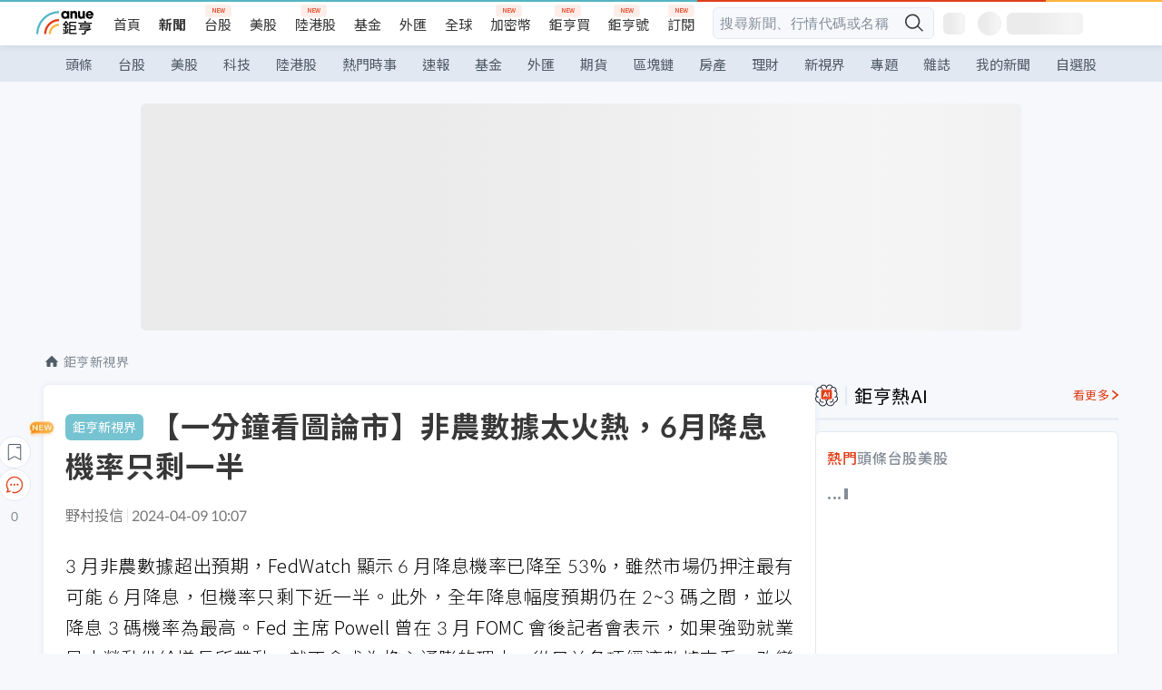

--- FILE ---
content_type: text/html; charset=utf-8
request_url: https://news.cnyes.com/news/id/5517029
body_size: 60821
content:
<!DOCTYPE html><html lang="zh-TW" data-version="4.132.8"><head><meta charSet="utf-8"/><meta name="viewport" content="width=device-width, initial-scale=1, maximum-scale=1, viewport-fit=cover"/><link rel="preload" as="image" href="/assets/icons/search/icon-search-new.svg"/><link rel="preload" as="image" href="/assets/icons/menu/menu.svg"/><link rel="preload" as="image" href="/assets/icons/logo/anue-logo-colorful.svg"/><link rel="preload" as="image" href="/assets/icons/search/search.svg"/><link rel="preload" as="image" href="/assets/icons/breadCrumb/symbol-icon-home.svg"/><link rel="preload" as="image" href="https://cimg.cnyes.cool/prod/news/5517029/l/fce86fd8b6fb4a1e0ef7d2bf4b020855.jpg" fetchPriority="high"/><link rel="preload" as="image" href="/assets/icons/arrows/arrow-down.svg"/><link rel="preload" as="image" href="https://cimg.cnyes.cool/prod/news/5518417/m/0fe1a658e4cf2f36193d0adff949576b.jpg"/><link rel="preload" as="image" href="https://cimg.cnyes.cool/prod/news/5501948/m/f4fc83ccce37ee3c57d9ab3cf95febc2.jpg"/><link rel="preload" as="image" href="/assets/icons/skeleton/empty-image.svg"/><link rel="stylesheet" href="/_next/static/css/c03df94de95f38a0.css" data-precedence="next"/><link rel="stylesheet" href="/_next/static/css/f7cc80eb46165eff.css" data-precedence="next"/><link rel="stylesheet" href="/_next/static/css/6d39a5a6298ae190.css" data-precedence="next"/><link rel="stylesheet" href="/_next/static/css/4039ce703448f390.css" data-precedence="next"/><link rel="stylesheet" href="/_next/static/css/8b7963c8de89601f.css" data-precedence="next"/><link rel="stylesheet" href="/_next/static/css/759b945fa817fa3c.css" data-precedence="next"/><link rel="stylesheet" href="/_next/static/css/5773ed180c2eb2e5.css" data-precedence="next"/><link rel="stylesheet" href="/_next/static/css/30d367a73af39db6.css" data-precedence="next"/><link rel="stylesheet" href="/_next/static/css/543dd8f1d20298cf.css" data-precedence="next"/><link rel="stylesheet" href="/_next/static/css/513bfe5edfb6b4d1.css" data-precedence="next"/><link rel="stylesheet" href="/_next/static/css/9f837dd03d448832.css" data-precedence="next"/><link rel="stylesheet" href="/_next/static/css/323628e83134b360.css" data-precedence="next"/><link rel="stylesheet" href="/_next/static/css/bd50bb137f86e3ce.css" data-precedence="next"/><link rel="stylesheet" href="/_next/static/css/1c133bed36662f04.css" data-precedence="next"/><link rel="stylesheet" href="/_next/static/css/02cb430a0dc4ba01.css" data-precedence="next"/><link rel="stylesheet" href="/_next/static/css/46b66030a4177c6e.css" data-precedence="next"/><link rel="stylesheet" href="/_next/static/css/ca2429f3545c5824.css" data-precedence="next"/><link rel="stylesheet" href="/_next/static/css/970fae4e90de993d.css" data-precedence="next"/><link rel="stylesheet" href="/_next/static/css/c40456275ac14497.css" data-precedence="next"/><link rel="stylesheet" href="/_next/static/css/373fd6ea90fa8b66.css" data-precedence="next"/><link rel="stylesheet" href="/_next/static/css/9f913ba69ac29bc9.css" data-precedence="next"/><link rel="stylesheet" href="/_next/static/css/ae2a5c3b23566602.css" data-precedence="next"/><link rel="stylesheet" href="/_next/static/css/7c6be8456fdd5fe3.css" data-precedence="next"/><link rel="stylesheet" href="/_next/static/css/ac4015fcf3665c09.css" data-precedence="next"/><link rel="stylesheet" href="/_next/static/css/c7f6756b9fee5db4.css" data-precedence="next"/><link rel="stylesheet" href="/_next/static/css/f169cdc088d50a8b.css" as="style" data-precedence="dynamic"/><link rel="preload" as="script" fetchPriority="low" href="/_next/static/chunks/webpack-c81d099698dbbb0d.js"/><script src="/_next/static/chunks/3a9b4730-185aa910e7af5e8f.js" async=""></script><script src="/_next/static/chunks/2488-55f444711c6562c5.js" async=""></script><script src="/_next/static/chunks/main-app-0b3f48bf1357963b.js" async=""></script><script src="/_next/static/chunks/app/(main)/news/id/%5Bid%5D/loading-60bced378930446c.js" async=""></script><script src="/_next/static/chunks/5934-3d1463657a7941f5.js" async=""></script><script src="/_next/static/chunks/4994-b5ca8ce09bec58c0.js" async=""></script><script src="/_next/static/chunks/8358-ff92edbdf2bb849b.js" async=""></script><script src="/_next/static/chunks/7861-6a579693820ae7bd.js" async=""></script><script src="/_next/static/chunks/5379-f1dafeaac01246fd.js" async=""></script><script src="/_next/static/chunks/8221-3ed5b21b1c906781.js" async=""></script><script src="/_next/static/chunks/8627-e371a37d87d8764f.js" async=""></script><script src="/_next/static/chunks/9612-cc082defc03012d0.js" async=""></script><script src="/_next/static/chunks/5410-11334976667389a8.js" async=""></script><script src="/_next/static/chunks/2055-0d6a28624a5f1bac.js" async=""></script><script src="/_next/static/chunks/3412-384b6afa0906633b.js" async=""></script><script src="/_next/static/chunks/8593-2f08099a882a5557.js" async=""></script><script src="/_next/static/chunks/4874-85b11468a11a041d.js" async=""></script><script src="/_next/static/chunks/3348-e0f78e334193dc6d.js" async=""></script><script src="/_next/static/chunks/app/(main)/news/id/%5Bid%5D/layout-30cf5a19a70f0654.js" async=""></script><script src="/_next/static/chunks/3230-8d0a229af9c20f94.js" async=""></script><script src="/_next/static/chunks/9318-86e792a5437cd1c0.js" async=""></script><script src="/_next/static/chunks/3243-935f6ecbe001f0d5.js" async=""></script><script src="/_next/static/chunks/app/(main)/layout-ad77885ec8513fe5.js" async=""></script><script src="/_next/static/chunks/2066-20fa1ab77fa7d7b2.js" async=""></script><script src="/_next/static/chunks/416-b28b6a5d210e21e9.js" async=""></script><script src="/_next/static/chunks/1319-e6ec1a5de8cc9f50.js" async=""></script><script src="/_next/static/chunks/9002-cf2daa3445f0f491.js" async=""></script><script src="/_next/static/chunks/app/(main)/news/id/%5Bid%5D/page-dae795af67d4ea2d.js" async=""></script><script src="/_next/static/chunks/app/(main)/news/id/%5Bid%5D/error-dc7d024d014269f1.js" async=""></script><script src="/_next/static/chunks/app/(main)/news/id/%5Bid%5D/not-found-c7f5cdf0562f7ea1.js" async=""></script><script async="" src="https://player.svc.litv.tv/v3/ppnio.js"></script><link rel="preload" href="https://player.svc.litv.tv/pixel/liad-pixel.js" as="script"/><link rel="preload" href="https://securepubads.g.doubleclick.net/tag/js/gpt.js" as="script"/><link rel="preload" href="https://tags-assets.mlytics.com/client/tmc.js" as="script"/><link rel="preload" href="https://api.popin.cc/searchbox/cnyes_tw.js" as="script"/><link rel="preload" as="image" href="/assets/icons/carousel/icon-slider-arrow-left-with-round.svg"/><link rel="preload" as="image" href="/assets/icons/carousel/icon-slider-arrow-right-with-round.svg"/><link rel="icon" href="/favicon.png" type="image/png"/><link rel="apple-touch-icon" href="/favicon.png"/><link rel="shortcut icon" href="/favicon.ico" type="image/x-icon"/><link rel="icon" href="/favicon.svg" type="image/svg+xml"/><meta name="theme-color" content="#ffffff"/><title>【一分鐘看圖論市】非農數據太火熱，6月降息機率只剩一半 | 鉅亨網 - 鉅亨新視界</title><meta name="description" content="3 月非農數據超出預期，FedWatch 顯示 6 月降息機率已降至 53%，雖然市場仍押注最有可能 6 月降息，但機率只剩下近一半。此外，全年降息幅度預期仍在 2~3 碼之間，並以降息 3 碼機率為最高。"/><meta name="author" content="業務林羿君"/><meta name="keywords" content="趨勢分析,野村投信,債券,新興債,公債,投資級債,Fed,升息,原油,殖利率,全球,美國,美股,財報,標普500,ISM,製造業,工業生產指數,服務業,CPI,核心消費者物價指數,PPI,PCE,生產者物價指數,GDP,美元,歐元,日圓,中國,日本,陸股,港股,日股,台股,BOJ,能源,新興市場,PMI,EPFR,外匯,匯率,匯市,通膨,基金,聯準會,拜登,鮑爾,葉倫,銀行,信貸,貨幣,利率,期貨,VIX,ISM,非農,ECB,黃金,FOMC,一分鐘看圖論市,AI,科技"/><meta name="category" content="celebrity_area"/><meta name="google-play-app" content="app-id=com.cnyes.android"/><meta name="fb:app_id" content="1114465906367715"/><meta name="google-site-verification" content="E8zVZO3O9YAjbBcY0NmGu3q8E_BwxZuR57scScomueI"/><link rel="canonical" href="https://news.cnyes.com/news/id/5517029"/><link rel="alternate" media="only screen and (max-width: 768px)" href="https://news.cnyes.com/news/id/5517029"/><meta name="apple-itunes-app" content="app-id=1071014509"/><meta property="og:title" content="【一分鐘看圖論市】非農數據太火熱，6月降息機率只剩一半 | 鉅亨網 - 鉅亨新視界"/><meta property="og:description" content="3 月非農數據超出預期，FedWatch 顯示 6 月降息機率已降至 53%，雖然市場仍押注最有可能 6 月降息，但機率只剩下近一半。此外，全年降息幅度預期仍在 2~3 碼之間，並以降息 3 碼機率為最高。"/><meta property="og:url" content="https://news.cnyes.com/news/id/5517029"/><meta property="og:locale" content="zh_TW"/><meta property="og:image" content="https://cimg.cnyes.cool/prod/news/5517029/m/fce86fd8b6fb4a1e0ef7d2bf4b020855.jpg"/><meta property="og:type" content="article"/><meta property="article:published_time" content="2024/4/9 上午10:07:30"/><meta name="twitter:card" content="summary_large_image"/><meta name="twitter:title" content="【一分鐘看圖論市】非農數據太火熱，6月降息機率只剩一半 | 鉅亨網 - 鉅亨新視界"/><meta name="twitter:description" content="3 月非農數據超出預期，FedWatch 顯示 6 月降息機率已降至 53%，雖然市場仍押注最有可能 6 月降息，但機率只剩下近一半。此外，全年降息幅度預期仍在 2~3 碼之間，並以降息 3 碼機率為最高。"/><meta name="twitter:image" content="https://cimg.cnyes.cool/prod/news/5517029/m/fce86fd8b6fb4a1e0ef7d2bf4b020855.jpg"/><link rel="icon" href="/favicon.ico" type="image/x-icon" sizes="16x16"/><link href="https://fonts.googleapis.com/css?family=Lato:300,400,500,700&amp;text=0123456789" rel="stylesheet" type="text/css"/><link href="https://fonts.googleapis.com/css?family=Noto+Sans+TC:300,400,500,700" rel="stylesheet" type="text/css"/><script src="/_next/static/chunks/polyfills-78c92fac7aa8fdd8.js" noModule=""></script></head><body class="b1nl46oh"><script>(self.__next_s=self.__next_s||[]).push([0,{"children":"\n              var googletag = googletag || {};\n              googletag.cmd = googletag.cmd || [];\n            "}])</script><script>(self.__next_s=self.__next_s||[]).push(["https://securepubads.g.doubleclick.net/tag/js/gpt.js",{"async":true,"id":"gpt-script"}])</script><header id="anue-header" class="c1ybci1p"><div class="d1nias15"><div class="desktop-header have-shadow"><header class="huepua3"><div class="c1l52at7"><a href="https://www.cnyes.com" class="lgi1m7w"></a><ul class="cl3pwmo"><li class="c1hb2kgr"><a href="https://www.cnyes.com" target="_self" rel="noopener noreferrer" class="a18jyayu" style="--a18jyayu-0:400;--a18jyayu-1:400">首頁</a></li><li class="c1hb2kgr"><a href="https://news.cnyes.com/news/cat/headline" target="_self" rel="noopener noreferrer" class="current a18jyayu" style="--a18jyayu-0:400;--a18jyayu-1:700">新聞</a></li><li class="c1hb2kgr"><a href="https://www.cnyes.com/twstock" target="_self" rel="noopener noreferrer" class="new a18jyayu" style="--a18jyayu-0:400;--a18jyayu-1:400">台股</a></li><li class="c1hb2kgr"><a href="https://www.cnyes.com/usstock" target="_self" rel="noopener noreferrer" class="a18jyayu" style="--a18jyayu-0:400;--a18jyayu-1:400">美股</a></li><li class="c1hb2kgr"><a href="https://www.cnyes.com/hkstock" target="_self" rel="noopener noreferrer" class="new a18jyayu" style="--a18jyayu-0:400;--a18jyayu-1:400">陸港股</a></li><li class="c1hb2kgr"><a href="https://fund.cnyes.com" target="_self" rel="noopener noreferrer" class="a18jyayu" style="--a18jyayu-0:400;--a18jyayu-1:400">基金</a></li><li class="c1hb2kgr"><a href="https://www.cnyes.com/forex" target="_self" rel="noopener noreferrer" class="a18jyayu" style="--a18jyayu-0:400;--a18jyayu-1:400">外匯</a></li><li class="c1hb2kgr"><a href="https://invest.cnyes.com/indices/major" target="_self" rel="noopener noreferrer" class="a18jyayu" style="--a18jyayu-0:400;--a18jyayu-1:400">全球</a></li><li class="c1hb2kgr"><a href="https://crypto.cnyes.com" target="_self" rel="noopener noreferrer" class="new a18jyayu" style="--a18jyayu-0:400;--a18jyayu-1:400">加密幣</a></li><li class="c1hb2kgr"><a href="https://anuefund.tw/768tv" target="_self" rel="noopener noreferrer" class="new a18jyayu" style="--a18jyayu-0:400;--a18jyayu-1:400">鉅亨買</a></li><li class="c1hb2kgr"><a href="https://hao.cnyes.com?utm_source=cnyes&amp;utm_medium=nav" target="_self" rel="noopener noreferrer" class="new a18jyayu" style="--a18jyayu-0:400;--a18jyayu-1:400">鉅亨號</a></li><li class="c1hb2kgr"><a href="https://www.cnyes.com/anuestore" target="_self" rel="noopener noreferrer" class="new a18jyayu" style="--a18jyayu-0:400;--a18jyayu-1:400">訂閱</a></li></ul><div class="s1vyna59"><div class="vz68neb"><div class="c3g6gi"><div class="c1qetjgo"><input type="search" placeholder="搜尋新聞、行情代碼或名稱" class="desktop iz28ylr"/><div class="b1pm9kik"><img alt="search icon" src="/assets/icons/search/icon-search-new.svg" class="search desktop i8fpj51" width="24" height="24"/></div></div></div><div class="ruswah8"><div class="c1foi1fo"><div class="s10t8so0"></div></div></div></div></div><div class="irxd8om"><!--$--><!--$!--><template data-dgst="BAILOUT_TO_CLIENT_SIDE_RENDERING"></template><span aria-live="polite" aria-busy="true"><span class="react-loading-skeleton" style="width:24px;height:24px;border-radius:6px">‌</span><br/></span><!--/$--><!--/$--><!--$--><!--$!--><template data-dgst="BAILOUT_TO_CLIENT_SIDE_RENDERING"></template><div class="b7b7oug"><span aria-live="polite" aria-busy="true"><span class="react-loading-skeleton" style="margin-right:6px;width:26px;height:26px;border-radius:50%">‌</span><br/></span><span aria-live="polite" aria-busy="true"><span class="react-loading-skeleton" style="width:84px;height:24px;border-radius:6px">‌</span><br/></span></div><!--/$--><!--/$--></div></div></header><div height="40" class="v1x160j6" style="--v1x160j6-0:#e2e8f1;--v1x160j6-1:40px"><ul class="c1n5hs9b" style="--c1n5hs9b-0:#e2e8f1;--c1n5hs9b-1:40px"><li class="tn6a5v3" style="--tn6a5v3-0:#515c69;--tn6a5v3-1:transparent"><a href="/news/cat/headline">頭條</a></li><li class="tn6a5v3" style="--tn6a5v3-0:#515c69;--tn6a5v3-1:transparent"><a href="/news/cat/tw_stock">台股</a></li><li class="tn6a5v3" style="--tn6a5v3-0:#515c69;--tn6a5v3-1:transparent"><a href="/news/cat/wd_stock">美股</a></li><li class="tn6a5v3" style="--tn6a5v3-0:#515c69;--tn6a5v3-1:transparent"><a href="/news/cat/tech">科技</a></li><li class="tn6a5v3" style="--tn6a5v3-0:#515c69;--tn6a5v3-1:transparent"><a href="/news/cat/cn_stock">陸港股</a></li><li class="tn6a5v3" style="--tn6a5v3-0:#515c69;--tn6a5v3-1:transparent"><a href="/poptopic">熱門時事</a></li><li class="tn6a5v3" style="--tn6a5v3-0:#515c69;--tn6a5v3-1:transparent"><a href="/news/cat/anue_live">速報</a></li><li class="tn6a5v3" style="--tn6a5v3-0:#515c69;--tn6a5v3-1:transparent"><a href="/news/cat/fund">基金</a></li><li class="tn6a5v3" style="--tn6a5v3-0:#515c69;--tn6a5v3-1:transparent"><a href="/news/cat/forex">外匯</a></li><li class="tn6a5v3" style="--tn6a5v3-0:#515c69;--tn6a5v3-1:transparent"><a href="/news/cat/future">期貨</a></li><li class="tn6a5v3" style="--tn6a5v3-0:#515c69;--tn6a5v3-1:transparent"><a href="/news/cat/bc">區塊鏈</a></li><li class="tn6a5v3" style="--tn6a5v3-0:#515c69;--tn6a5v3-1:transparent"><a href="/news/cat/cnyeshouse">房產</a></li><li class="tn6a5v3" style="--tn6a5v3-0:#515c69;--tn6a5v3-1:transparent"><a href="/news/cat/tw_money">理財</a></li><li class="tn6a5v3" style="--tn6a5v3-0:#515c69;--tn6a5v3-1:transparent"><a href="/news/cat/celebrity_area">新視界</a></li><li class="tn6a5v3" style="--tn6a5v3-0:#515c69;--tn6a5v3-1:transparent"><a href="https://news.cnyes.com/projects">專題</a></li><li class="tn6a5v3" style="--tn6a5v3-0:#515c69;--tn6a5v3-1:transparent"><a href="/news/cat/mag">雜誌</a></li><li class="tn6a5v3" style="--tn6a5v3-0:#515c69;--tn6a5v3-1:transparent"><a href="/member/mytag/all">我的新聞</a></li><li class="tn6a5v3" style="--tn6a5v3-0:#515c69;--tn6a5v3-1:transparent"><a href="https://www.cnyes.com/member/portfolios">自選股</a></li></ul></div></div></div><div class="m3qvebg"><div class="mobile-header"><section class="c1s8zsce"><img alt="menu-icon" src="/assets/icons/menu/menu.svg" height="18" width="18" class="iwjyq0j"/><div class="mdxlrjx"><div class="lvsnr77"><a class="l160ibr3" href="/news/cat/headline"><img alt="anue logo" src="/assets/icons/logo/anue-logo-colorful.svg" height="30" width="70"/></a></div><div class="rti3r0y"><a href="https://campaign.cnyes.com/topics/LegacyAcademy/?utm_source=mweb&amp;utm_medium=anuebuy" target="_blank" rel="noopener noreferrer" data-global-ga-category="Header" data-global-ga-action="click" data-global-ga-label="鉅亨傳承學院" class="mapmbvj"><img src="/assets/icons/header/symbol-icon-ye-sclub.png" alt="鉅亨傳承學院" title="https://campaign.cnyes.com/topics/LegacyAcademy/?utm_source=mweb&amp;utm_medium=anuebuy" width="24" height="24" loading="lazy"/></a><a href="https://hao.cnyes.com/" data-global-ga-category="Header" data-global-ga-action="click" data-global-ga-label="鉅亨號" class="mapmbvj"><img src="/assets/icons/header/hao.png" alt="鉅亨號" title="https://hao.cnyes.com" width="24" height="24" loading="lazy"/></a><a href="https://campaign.cnyes.com/topics/anuecrypto/?utm_source=mobile&amp;utm_medium=header" target="_blank" rel="noopener noreferrer" data-global-ga-category="Header" data-global-ga-action="click" data-global-ga-label="鉅亨買幣" class="mapmbvj"><img src="/assets/icons/header/crypto.png" alt="鉅亨買幣" title="https://campaign.cnyes.com/topics/anuecrypto/?utm_source=mobile&amp;utm_medium=header" width="24" height="24" loading="lazy"/></a><a href="https://www.cnyes.com/events" target="_self" class="c1ni1sin"><svg width="24" height="24" viewBox="0 0 24 24" style="overflow:initial"><g stroke="#383838" stroke-width="1" fill="none" fill-rule="evenodd"><g fill="#fff"><path id="bell" d="M12 4.222a6.433 6.433 0 0 1 6.429 6.663l-.133 3.708 1.132 1.94a2 2 0 0 1-1.399 2.98l-1.585.265c-2.942.49-5.946.49-8.888 0l-1.585-.264a2 2 0 0 1-1.4-2.98l1.133-1.941-.133-3.708A6.433 6.433 0 0 1 12 4.222z"></path><path d="M9.778 19.778a2.222 2.222 0 0 0 4.444 0M10.519 4.445v-.964a1.481 1.481 0 0 1 2.962 0v1.022"></path></g></g></svg></a><!--$!--><template data-dgst="BAILOUT_TO_CLIENT_SIDE_RENDERING"></template><!--/$--></div></div><img alt="search icon" src="/assets/icons/search/search.svg" width="18" height="18" class="s3icxza"/></section></div></div></header><div id=""><div class="a133dm9s"><div id="div-gpt-ad-cnyes_news_inside_all_top" class="a1mzdm1v" style="--a1mzdm1v-0:970px;--a1mzdm1v-1:250px;--a1mzdm1v-2:970px;--a1mzdm1v-3:250px;--a1mzdm1v-4:24px;--a1mzdm1v-5:24px;--a1mzdm1v-6:auto;--a1mzdm1v-7:auto"><span aria-live="polite" aria-busy="true"><span class="react-loading-skeleton" style="border-radius:6px;width:100%;height:100%">‌</span><br/></span></div></div><main class="v1hm61vt"><div class="c9ky432"><!--$--><section id="bread-crumb" class="w1xblh6d"><img src="/assets/icons/breadCrumb/symbol-icon-home.svg" alt="home-icon" class="lp9mpbn"/><div class="btlhmn6"><a class="b17vyawb" href="/news/cat/celebrity_area">鉅亨新視界</a></div></section><article class="mfxje1x"><section class="t1el8oye"><span class="bzubwch"> <!-- -->鉅亨新視界</span><h1>【一分鐘看圖論市】非農數據太火熱，6月降息機率只剩一半</h1></section><p class="alr4vq1"><span class="signature">野村投信</span><span class="separator"></span><time dateTime="2024-04-09T02:07:30.000Z">2024-04-09 10:07</time></p><main id="article-container" class="c1tt5pk2" style="--c1tt5pk2-0:20px"><section style="margin-top:30px"><p>3 月非農數據超出預期，FedWatch 顯示 6 月降息機率已降至 53%，雖然市場仍押注最有可能 6 月降息，但機率只剩下近一半。此外，全年降息幅度預期仍在 2~3 碼之間，並以降息 3 碼機率為最高。Fed 主席 Powell 曾在 3 月 FOMC 會後記者會表示，如果強勁就業是由勞動供給增長所帶動，就不會成為擔心通膨的理由，從目前各項經濟數據來看，改變通膨下滑趨勢的因素尚未出現。</p></section><p><div class="c1hvmcli"><figure><div class="iirgi4a"><img alt="cover image of news article" fetchPriority="high" decoding="async" data-nimg="fill" class="cr8g41v" style="position:absolute;height:100%;width:100%;left:0;top:0;right:0;bottom:0;color:transparent" src="https://cimg.cnyes.cool/prod/news/5517029/l/fce86fd8b6fb4a1e0ef7d2bf4b020855.jpg"/></div><figcaption class="c1gcnfq1">非農數據太火熱，6月降息機率只剩一半。(圖:shutterstock)</figcaption></figure></div></p><section style="margin-top:30px">

</section><section style="margin-top:30px"><figure><img alt="資料來源：(左) Bloomberg，2024/4/5；(右) FedWatch，2024/4/6。" data-height="285" data-mime="image/jpeg" data-ratio="2.442105263157895" data-src-m="https://cimg.cnyes.cool/prod/news/5517029/m/956ca1f215dbbfd2fe65d37fe9fcae53.jpg" data-width="696" src="https://cimg.cnyes.cool/prod/news/5517029/l/956ca1f215dbbfd2fe65d37fe9fcae53.jpg"/>
<figcaption>資料來源：(左) Bloomberg，2024/4/5；(右) FedWatch，2024/4/6。</figcaption>
</figure></section><section>

</section><div id="div-gpt-ad-cnyes_news_article_middle_1" class="a1mzdm1v" style="--a1mzdm1v-0:728px;--a1mzdm1v-1:90px;--a1mzdm1v-2:728px;--a1mzdm1v-3:90px;--a1mzdm1v-4:32px;--a1mzdm1v-5:32px;--a1mzdm1v-6:auto;--a1mzdm1v-7:auto"><span aria-live="polite" aria-busy="true"><span class="react-loading-skeleton" style="border-radius:6px;width:100%;height:100%">‌</span><br/></span></div><section style="margin-top:30px"><p><em>投資級債發行可望放緩，強勁需求有利表現</em></p></section><section style="margin-top:30px">

</section><section style="margin-top:30px"><p>2024 年 Q1 美國投資級公司債發行金額約 5,290 億美元，佔全年預估發行量超過 40%，今年剩下三季平均發行金額估計為 2,236 億美元 (Q1 均量減半)，3 月發行金額已較前兩月下降三成，顯示供給將逐步收緊。第一季市場需求強勁，超額認購倍數高於過去幾年均值，當供給下降可望支持投資級債價格表現。</p></section><section style="margin-top:30px">

</section><section style="margin-top:30px"><figure><img alt="資料來源：Bloomberg；資料日期：截至2024/3/28。" data-height="325" data-mime="image/jpeg" data-ratio="2.1415384615384614" data-src-m="https://cimg.cnyes.cool/prod/news/5517029/m/ccd0ce4e179e3b11fe7dea068aba49f0.jpg" data-width="696" src="https://cimg.cnyes.cool/prod/news/5517029/l/ccd0ce4e179e3b11fe7dea068aba49f0.jpg"/>
<figcaption>資料來源：Bloomberg；資料日期：截至 2024/3/28。</figcaption>
</figure></section><section style="margin-top:30px">

</section><section style="margin-top:30px"><p><em>全球金融市場重點回顧 (4/1~4/5)</em></p></section><section style="margin-top:30px">

</section><section style="margin-top:30px"><p><em>【成熟市場】</em></p></section><section style="margin-top:30px">

</section><section style="margin-top:20px"><ul>
<li><em>美國 3 月非農就業數據全面超出預期</em></li>
</ul></section><section style="margin-top:30px">

</section><section style="margin-top:20px"><ul>
<li>新增 30.3 萬人 (預期 20.0 萬人 / 前值 27.0 萬人)，勞參率 62.7%(前值 62.5%) 及就業人口的上升，帶動失業率小幅回落至 3.8%(前值 3.9%)，由供給帶動勞動市場供需回歸平衡下，每小時薪資年增率也持續回落至 4.14%(前值 4.28%)。</li>
<li>整體就業市場依舊穩健，並且在就業月增、勞動供給同步強勁的情況下，美國經濟維持擴張、薪資通膨放緩並存的看法不變。</li>
</ul></section><section style="margin-top:30px">

</section><section style="margin-top:20px"><ul>
<li><em><a href="https://invest.cnyes.com/forex/detail/eurusd">歐元</a>區 3 月 CPI 不如預期，強化今年降息信心</em></li>
<li> CPI 年增 2.4%(預期 2.6%/ 前值 2.6%)，核心 CPI 年增 2.9%(預期 3.0%/ 前值 3.1%)。</li>
</ul></section><section style="margin-top:30px">

</section><section style="margin-top:30px"><figure><img alt="資料來源：Bloomberg；資料時間：2024/04/05。" data-height="299" data-mime="image/jpeg" data-ratio="1.7123745819397993" data-src-m="https://cimg.cnyes.cool/prod/news/5517029/m/929c29a5f0762634777634f79348e7b1.jpg" data-width="512" src="https://cimg.cnyes.cool/prod/news/5517029/l/929c29a5f0762634777634f79348e7b1.jpg"/>
<figcaption>資料來源：Bloomberg；資料時間：2024/04/05。</figcaption>
</figure></section><section style="margin-top:30px">

</section><section style="margin-top:20px"><ul>
<li>ECB 3 月貨幣政策會議紀錄：預期未來幾個月通膨將持續呈下降趨勢，考慮降息的理由正在加強。ECB 官員 Pablo Hernandez de Cos(鴿派)：核心情境顯示 6 月將首次降息；斯托納拉斯 (鴿派)：今年有可能降息四次，每次降息 25 個基點；霍爾茲曼 (鷹派)：不反對 6 月降息，且歐洲可能先於美國降息。</li>
</ul></section><section style="margin-top:30px">

</section><section style="margin-top:20px"><ul>
<li><em>日本央行行長：實現通膨目標已經在望</em></li>
</ul></section><section style="margin-top:30px">

</section><section style="margin-top:20px"><ul>
<li>植田和男表示，工資談判後實現 2% 通膨目標的機會在望。此外，如果匯率以難以忽視的方式對薪資通膨產生影響，將會透過貨幣政策做出回應。</li>
</ul></section><section style="margin-top:30px">

</section><section style="margin-top:30px"><p><em>【新興市場】</em></p></section><section style="margin-top:30px">

</section><section style="margin-top:20px"><ul>
<li><em>中國 3 月 PMI 數據全面回暖，新訂單強勁增長</em></li>
</ul></section><section style="margin-top:30px">

</section><section style="margin-top:20px"><ul>
<li>財新 PMI 51.1(預期 51.0 / 前值 50.9)，連續 5 個月擴張，結合週末官方 PMI 50.8，實現近 6 個月首次擴張，經濟數據出現積極信號。　</li>
<li>財新新出口訂單指數連續第 3 個月位於擴張區間，官方新訂單指數 53 亦上升至擴張區間。新訂單大幅增加，得益於內外需改善、全球製造業景氣回溫。</li>
</ul></section><section style="margin-top:30px">

</section><section style="margin-top:30px"><figure><img alt="資料來源：Bloomberg；資料時間：2024/04/05。" data-height="258" data-mime="image/jpeg" data-ratio="1.744186046511628" data-src-m="https://cimg.cnyes.cool/prod/news/5517029/m/dbe04a711a94160b4c2b4eb3475b7c92.jpg" data-width="450" src="https://cimg.cnyes.cool/prod/news/5517029/m/dbe04a711a94160b4c2b4eb3475b7c92.jpg"/>
<figcaption>資料來源：Bloomberg；資料時間：2024/04/05。</figcaption>
</figure></section><section style="margin-top:30px">

</section><section style="margin-top:30px"><p><strong>【債匯金市】</strong></p></section><section style="margin-top:30px">

</section><section style="margin-top:20px"><ul>
<li><strong>各國官員密集談話後，美日債利率反彈，<a href="https://invest.cnyes.com/index/GI/DXY">美元指數</a>小幅走弱</strong></li>
</ul></section><section style="margin-top:30px">

</section><section style="margin-top:20px"><ul>
<li>美國 <a href="https://invest.cnyes.com/futures/GF/US10YY">10 年期公債殖利率</a>攀升至 4.4%，2 年期則於 4.7% 震盪。日本 2 年期國債殖利率 0.21% 創 13 年最高。<a href="https://invest.cnyes.com/index/GI/DXY">美元指數</a>走弱但仍維持 104 以上。</li>
</ul></section><section style="margin-top:30px">

</section><section style="margin-top:30px"><p><a href="https://money.nomurafunds.com.tw/articles.html?c=8&amp;utm_source=cnYES&amp;utm_medium=text&amp;utm_campaign=Campaignsite&amp;utm_content=articles"><em>&gt;&gt;&gt; 閱讀更多精彩文章</em></a></p></section><section style="margin-top:30px">

</section><section style="margin-top:30px"><p class="warning">野村證券投資信託股份有限公司｜110615 台北市信義路五段 7 號 30 樓 (台北 101 大樓)｜客服專線：(02) 8758-1568｜野村投資理財網：<a href="http://www.nomurafunds.com.tw">www.nomurafunds.com.tw</a><br/>
<br/>
<em>本基金經金管會核准或同意生效，惟不表示絕無風險。基金經理公司以往之經理績效不保證基金之最低投資收益；基金經理公司除盡善良管理人之注意義務外，不負責本基金之盈虧，亦不保證最低之收益，投資人申購前應詳閱基金公開說明書。有關基金應負擔之費用已揭露於基金公開說明書，本公司及銷售機構均備有基金公開說明書，投資人亦可至公開資訊觀測站中查詢。<span style="color:#B22222">基金買賣係以投資人自己之判斷為之，投資人應瞭解並承擔交易可能產生之損益，且最大可能損失達原始投資金額。基金不受存款保險、保險安定基金或其他相關保障機制之保障。如因基金交易所生紛爭， 台端得先向本公司申訴，如不接受前開申訴處理結果或本公司未在三十日內處理時，得在六十日內向金融消費評議中心申請評議。台端亦得向投信投顧公會申訴、向證券投資人及期貨交易人保護中心申請調處或向法院起訴。</span>基金投資風險包括但不限於類股過度集中之風險、產業景氣循環之風險、流動性風險、外匯管制及匯率變動風險、投資地區政治、社會或經濟變動之風險、商品交易對手之信用風險、與其他投資風險等，請詳見基金公開說明書 (投資人須知)。基金可能投資承銷股票，其可能風險為曝露於時間落差之風險，即繳款之後到股票掛牌上市上櫃之前的風險。<span style="color:#B22222">債券投資風險尚包括債券發行人違約之信用風險、利率變動之風險等風險。基金可能對不同計價幣別進行一定程度之避險，投資人將承擔基金投資標的對不同計價幣別之匯率波動風險。投資人以其他非本基金計價幣別之貨幣換匯後投資本基金，須自行承擔匯率變動之風險。本基金或所投資之債券子基金，可能投資美國 Rule 144A 債券，該等債券屬私募性質，較可能發生流動性不足，財務訊息揭露不完整或因價格不透明導致波動性較大之風險，投資人須留意相關風險。</span>本基金或所投資之債券子基金，可能投資應急可轉換債券 (CoCo Bond) 或具總損失吸收能力債券 (TLAC)，當發行機構出現重大營運或破產危機時，得以契約形式或透過法定機制將債券減記面額或轉換股權，可能導致基金持有部分或全部債權減記、利息取消、債權轉換股權、修改債券條件如到期日、票息、付息日、或暫停配息等變動。基金配息率不代表基金報酬率，且過去配息率不代表未來配息率；基金淨值可能因市場因素而上下波動。基金的配息可能由基金的收益或本金中支付。任何涉及由本金支出的部份，可能導致原始投資金額減損。本基金由本金支付配息之相關資料，投資人可至本公司網站 (www.nomurafunds.com.tw) 查詢。本基金配息前未先扣除應負擔之相關費用。本文提及之經濟走勢預測不必然代表基金之績效，基金投資風險請詳閱基金公開說明書。野村投信為高盛 (原：NN (L)) 、晉達、野村基金 (愛爾蘭系列) 及駿利亨德森系列基金在台灣之總代理。【野村投信獨立經營管理】</em></p></section><section style="margin-top:30px">
</section></main><ul class="clz8i2p"><li class="n1gwdimp lbzvk2k"><a href="https://topics.cnyes.com/gold_cme2512/?utm_source=cnyesnews&amp;utm_medium=newworld_end">金價創46年最佳紀錄，還能追嗎？</a></li><li class="n1gwdimp lbzvk2k"><a href="https://www.anuefund.com/investment-article/8de37d501412f6ffK5DQb6t76zPkFVpeImPJZBGY7EUiIwNHoD?proType=anue&amp;utm_source=cnyes&amp;utm_medium=newspage_bottom_pc&amp;utm_campaign=fund">主動式ETF正夯？行家：這幾檔勝率更高！</a></li><li class="l4epuzg">掌握全球財經資訊<a href="http://www.cnyes.com/app/?utm_source=mweb&amp;utm_medium=HamMenuBanner&amp;utm_campaign=fixed&amp;utm_content=entr">點我下載APP</a></li></ul><div class="c363pqs"><a class="aqtvmg1" href="/columnists/47"><div class="a84wro4"><figure><img alt="野村精選" loading="lazy" width="200" height="113" decoding="async" data-nimg="1" style="color:transparent" src="https://cimg.cnyes.cool/prod/columnist/47/s/bb2714aa151b38ff4276b87c94b4c22b.jpg"/></figure><div><h3>野村精選</h3><p>市場趨勢</p></div></div><p class="a159w7w">野村投信以國際視野掌握市場脈動，深入解析全球趨勢。透過專業觀點與深度分析，提供多元市場洞察，帶您關注最新投資焦點與發展方向。</p></a></div><div class="a1dzn8xb"><div id="div-gpt-ad-dynamic-keyword-ad-of-detail-under-content" class="a1mzdm1v" style="--a1mzdm1v-0:530px;--a1mzdm1v-1:200px;--a1mzdm1v-2:530px;--a1mzdm1v-3:200px;--a1mzdm1v-4:0;--a1mzdm1v-5:0;--a1mzdm1v-6:auto;--a1mzdm1v-7:auto"><span aria-live="polite" aria-busy="true"><span class="react-loading-skeleton" style="border-radius:6px;width:100%;height:100%">‌</span><br/></span></div></div><div></div><div class="c1sy7ax6"><div class="cgwevlv"><h3 class="t1mmzjbz"><div class="t1thwy6j">文章標籤</div></h3></div><div class="t1jl5nqd" style="--t1jl5nqd-0:80px"><a href="https://news.cnyes.com/tag/趨勢分析" order="0" title="趨勢分析" class="t1v4wtvw" style="--t1v4wtvw-0:1px solid #e2e8f1;--t1v4wtvw-1:#515c69;--t1v4wtvw-2:15px;--t1v4wtvw-3:8px 12px;--t1v4wtvw-4:white;--t1v4wtvw-5:unset;--t1v4wtvw-6:#1c1e2f;--t1v4wtvw-7:rgba(226, 232, 241, 0.2);"><span>趨勢分析</span></a><a href="https://news.cnyes.com/tag/野村投信" order="1" title="野村投信" class="t1v4wtvw" style="--t1v4wtvw-0:1px solid #e2e8f1;--t1v4wtvw-1:#515c69;--t1v4wtvw-2:15px;--t1v4wtvw-3:8px 12px;--t1v4wtvw-4:white;--t1v4wtvw-5:1;--t1v4wtvw-6:#1c1e2f;--t1v4wtvw-7:rgba(226, 232, 241, 0.2);"><span>野村投信</span></a><a href="https://news.cnyes.com/tag/債券" order="2" title="債券" class="t1v4wtvw" style="--t1v4wtvw-0:1px solid #e2e8f1;--t1v4wtvw-1:#515c69;--t1v4wtvw-2:15px;--t1v4wtvw-3:8px 12px;--t1v4wtvw-4:white;--t1v4wtvw-5:2;--t1v4wtvw-6:#1c1e2f;--t1v4wtvw-7:rgba(226, 232, 241, 0.2);"><span>債券</span></a><a href="https://news.cnyes.com/tag/新興債" order="3" title="新興債" class="t1v4wtvw" style="--t1v4wtvw-0:1px solid #e2e8f1;--t1v4wtvw-1:#515c69;--t1v4wtvw-2:15px;--t1v4wtvw-3:8px 12px;--t1v4wtvw-4:white;--t1v4wtvw-5:3;--t1v4wtvw-6:#1c1e2f;--t1v4wtvw-7:rgba(226, 232, 241, 0.2);"><span>新興債</span></a><a href="https://news.cnyes.com/tag/公債" order="4" title="公債" class="t1v4wtvw" style="--t1v4wtvw-0:1px solid #e2e8f1;--t1v4wtvw-1:#515c69;--t1v4wtvw-2:15px;--t1v4wtvw-3:8px 12px;--t1v4wtvw-4:white;--t1v4wtvw-5:4;--t1v4wtvw-6:#1c1e2f;--t1v4wtvw-7:rgba(226, 232, 241, 0.2);"><span>公債</span></a><a href="https://news.cnyes.com/tag/投資級債" order="5" title="投資級債" class="t1v4wtvw" style="--t1v4wtvw-0:1px solid #e2e8f1;--t1v4wtvw-1:#515c69;--t1v4wtvw-2:15px;--t1v4wtvw-3:8px 12px;--t1v4wtvw-4:white;--t1v4wtvw-5:5;--t1v4wtvw-6:#1c1e2f;--t1v4wtvw-7:rgba(226, 232, 241, 0.2);"><span>投資級債</span></a><a href="https://news.cnyes.com/tag/Fed" order="6" title="Fed" class="t1v4wtvw" style="--t1v4wtvw-0:1px solid #e2e8f1;--t1v4wtvw-1:#515c69;--t1v4wtvw-2:15px;--t1v4wtvw-3:8px 12px;--t1v4wtvw-4:white;--t1v4wtvw-5:6;--t1v4wtvw-6:#1c1e2f;--t1v4wtvw-7:rgba(226, 232, 241, 0.2);"><span>Fed</span></a><a href="https://news.cnyes.com/tag/升息" order="7" title="升息" class="t1v4wtvw" style="--t1v4wtvw-0:1px solid #e2e8f1;--t1v4wtvw-1:#515c69;--t1v4wtvw-2:15px;--t1v4wtvw-3:8px 12px;--t1v4wtvw-4:white;--t1v4wtvw-5:7;--t1v4wtvw-6:#1c1e2f;--t1v4wtvw-7:rgba(226, 232, 241, 0.2);"><span>升息</span></a><a href="https://news.cnyes.com/tag/原油" order="8" title="原油" class="t1v4wtvw" style="--t1v4wtvw-0:1px solid #e2e8f1;--t1v4wtvw-1:#515c69;--t1v4wtvw-2:15px;--t1v4wtvw-3:8px 12px;--t1v4wtvw-4:white;--t1v4wtvw-5:8;--t1v4wtvw-6:#1c1e2f;--t1v4wtvw-7:rgba(226, 232, 241, 0.2);"><span>原油</span></a><a href="https://news.cnyes.com/tag/殖利率" order="9" title="殖利率" class="t1v4wtvw" style="--t1v4wtvw-0:1px solid #e2e8f1;--t1v4wtvw-1:#515c69;--t1v4wtvw-2:15px;--t1v4wtvw-3:8px 12px;--t1v4wtvw-4:white;--t1v4wtvw-5:9;--t1v4wtvw-6:#1c1e2f;--t1v4wtvw-7:rgba(226, 232, 241, 0.2);"><span>殖利率</span></a><a href="https://news.cnyes.com/tag/全球" order="10" title="全球" class="t1v4wtvw" style="--t1v4wtvw-0:1px solid #e2e8f1;--t1v4wtvw-1:#515c69;--t1v4wtvw-2:15px;--t1v4wtvw-3:8px 12px;--t1v4wtvw-4:white;--t1v4wtvw-5:10;--t1v4wtvw-6:#1c1e2f;--t1v4wtvw-7:rgba(226, 232, 241, 0.2);"><span>全球</span></a><a href="https://news.cnyes.com/tag/美國" order="11" title="美國" class="t1v4wtvw" style="--t1v4wtvw-0:1px solid #e2e8f1;--t1v4wtvw-1:#515c69;--t1v4wtvw-2:15px;--t1v4wtvw-3:8px 12px;--t1v4wtvw-4:white;--t1v4wtvw-5:11;--t1v4wtvw-6:#1c1e2f;--t1v4wtvw-7:rgba(226, 232, 241, 0.2);"><span>美國</span></a><a href="https://news.cnyes.com/tag/美股" order="12" title="美股" class="t1v4wtvw" style="--t1v4wtvw-0:1px solid #e2e8f1;--t1v4wtvw-1:#515c69;--t1v4wtvw-2:15px;--t1v4wtvw-3:8px 12px;--t1v4wtvw-4:white;--t1v4wtvw-5:12;--t1v4wtvw-6:#1c1e2f;--t1v4wtvw-7:rgba(226, 232, 241, 0.2);"><span>美股</span></a><a href="https://news.cnyes.com/tag/財報" order="13" title="財報" class="t1v4wtvw" style="--t1v4wtvw-0:1px solid #e2e8f1;--t1v4wtvw-1:#515c69;--t1v4wtvw-2:15px;--t1v4wtvw-3:8px 12px;--t1v4wtvw-4:white;--t1v4wtvw-5:13;--t1v4wtvw-6:#1c1e2f;--t1v4wtvw-7:rgba(226, 232, 241, 0.2);"><span>財報</span></a><a href="https://news.cnyes.com/tag/標普500" order="14" title="標普500" class="t1v4wtvw" style="--t1v4wtvw-0:1px solid #e2e8f1;--t1v4wtvw-1:#515c69;--t1v4wtvw-2:15px;--t1v4wtvw-3:8px 12px;--t1v4wtvw-4:white;--t1v4wtvw-5:14;--t1v4wtvw-6:#1c1e2f;--t1v4wtvw-7:rgba(226, 232, 241, 0.2);"><span>標普500</span></a><a href="https://news.cnyes.com/tag/ISM" order="15" title="ISM" class="t1v4wtvw" style="--t1v4wtvw-0:1px solid #e2e8f1;--t1v4wtvw-1:#515c69;--t1v4wtvw-2:15px;--t1v4wtvw-3:8px 12px;--t1v4wtvw-4:white;--t1v4wtvw-5:15;--t1v4wtvw-6:#1c1e2f;--t1v4wtvw-7:rgba(226, 232, 241, 0.2);"><span>ISM</span></a><a href="https://news.cnyes.com/tag/製造業" order="16" title="製造業" class="t1v4wtvw" style="--t1v4wtvw-0:1px solid #e2e8f1;--t1v4wtvw-1:#515c69;--t1v4wtvw-2:15px;--t1v4wtvw-3:8px 12px;--t1v4wtvw-4:white;--t1v4wtvw-5:16;--t1v4wtvw-6:#1c1e2f;--t1v4wtvw-7:rgba(226, 232, 241, 0.2);"><span>製造業</span></a><a href="https://news.cnyes.com/tag/工業生產指數" order="17" title="工業生產指數" class="t1v4wtvw" style="--t1v4wtvw-0:1px solid #e2e8f1;--t1v4wtvw-1:#515c69;--t1v4wtvw-2:15px;--t1v4wtvw-3:8px 12px;--t1v4wtvw-4:white;--t1v4wtvw-5:17;--t1v4wtvw-6:#1c1e2f;--t1v4wtvw-7:rgba(226, 232, 241, 0.2);"><span>工業生產指數</span></a><a href="https://news.cnyes.com/tag/服務業" order="18" title="服務業" class="t1v4wtvw" style="--t1v4wtvw-0:1px solid #e2e8f1;--t1v4wtvw-1:#515c69;--t1v4wtvw-2:15px;--t1v4wtvw-3:8px 12px;--t1v4wtvw-4:white;--t1v4wtvw-5:18;--t1v4wtvw-6:#1c1e2f;--t1v4wtvw-7:rgba(226, 232, 241, 0.2);"><span>服務業</span></a><a href="https://news.cnyes.com/tag/CPI" order="19" title="CPI" class="t1v4wtvw" style="--t1v4wtvw-0:1px solid #e2e8f1;--t1v4wtvw-1:#515c69;--t1v4wtvw-2:15px;--t1v4wtvw-3:8px 12px;--t1v4wtvw-4:white;--t1v4wtvw-5:19;--t1v4wtvw-6:#1c1e2f;--t1v4wtvw-7:rgba(226, 232, 241, 0.2);"><span>CPI</span></a><a href="https://news.cnyes.com/tag/核心消費者物價指數" order="20" title="核心消費者物價指數" class="t1v4wtvw" style="--t1v4wtvw-0:1px solid #e2e8f1;--t1v4wtvw-1:#515c69;--t1v4wtvw-2:15px;--t1v4wtvw-3:8px 12px;--t1v4wtvw-4:white;--t1v4wtvw-5:20;--t1v4wtvw-6:#1c1e2f;--t1v4wtvw-7:rgba(226, 232, 241, 0.2);"><span>核心消費者物價指數</span></a><a href="https://news.cnyes.com/tag/PPI" order="21" title="PPI" class="t1v4wtvw" style="--t1v4wtvw-0:1px solid #e2e8f1;--t1v4wtvw-1:#515c69;--t1v4wtvw-2:15px;--t1v4wtvw-3:8px 12px;--t1v4wtvw-4:white;--t1v4wtvw-5:21;--t1v4wtvw-6:#1c1e2f;--t1v4wtvw-7:rgba(226, 232, 241, 0.2);"><span>PPI</span></a><a href="https://news.cnyes.com/tag/PCE" order="22" title="PCE" class="t1v4wtvw" style="--t1v4wtvw-0:1px solid #e2e8f1;--t1v4wtvw-1:#515c69;--t1v4wtvw-2:15px;--t1v4wtvw-3:8px 12px;--t1v4wtvw-4:white;--t1v4wtvw-5:22;--t1v4wtvw-6:#1c1e2f;--t1v4wtvw-7:rgba(226, 232, 241, 0.2);"><span>PCE</span></a><a href="https://news.cnyes.com/tag/生產者物價指數" order="23" title="生產者物價指數" class="t1v4wtvw" style="--t1v4wtvw-0:1px solid #e2e8f1;--t1v4wtvw-1:#515c69;--t1v4wtvw-2:15px;--t1v4wtvw-3:8px 12px;--t1v4wtvw-4:white;--t1v4wtvw-5:23;--t1v4wtvw-6:#1c1e2f;--t1v4wtvw-7:rgba(226, 232, 241, 0.2);"><span>生產者物價指數</span></a><a href="https://news.cnyes.com/tag/GDP" order="24" title="GDP" class="t1v4wtvw" style="--t1v4wtvw-0:1px solid #e2e8f1;--t1v4wtvw-1:#515c69;--t1v4wtvw-2:15px;--t1v4wtvw-3:8px 12px;--t1v4wtvw-4:white;--t1v4wtvw-5:24;--t1v4wtvw-6:#1c1e2f;--t1v4wtvw-7:rgba(226, 232, 241, 0.2);"><span>GDP</span></a><a href="https://news.cnyes.com/tag/美元" order="25" title="美元" class="t1v4wtvw" style="--t1v4wtvw-0:1px solid #e2e8f1;--t1v4wtvw-1:#515c69;--t1v4wtvw-2:15px;--t1v4wtvw-3:8px 12px;--t1v4wtvw-4:white;--t1v4wtvw-5:25;--t1v4wtvw-6:#1c1e2f;--t1v4wtvw-7:rgba(226, 232, 241, 0.2);"><span>美元</span></a><a href="https://news.cnyes.com/tag/歐元" order="26" title="歐元" class="t1v4wtvw" style="--t1v4wtvw-0:1px solid #e2e8f1;--t1v4wtvw-1:#515c69;--t1v4wtvw-2:15px;--t1v4wtvw-3:8px 12px;--t1v4wtvw-4:white;--t1v4wtvw-5:26;--t1v4wtvw-6:#1c1e2f;--t1v4wtvw-7:rgba(226, 232, 241, 0.2);"><span>歐元</span></a><a href="https://news.cnyes.com/tag/日圓" order="27" title="日圓" class="t1v4wtvw" style="--t1v4wtvw-0:1px solid #e2e8f1;--t1v4wtvw-1:#515c69;--t1v4wtvw-2:15px;--t1v4wtvw-3:8px 12px;--t1v4wtvw-4:white;--t1v4wtvw-5:27;--t1v4wtvw-6:#1c1e2f;--t1v4wtvw-7:rgba(226, 232, 241, 0.2);"><span>日圓</span></a><a href="https://news.cnyes.com/tag/中國" order="28" title="中國" class="t1v4wtvw" style="--t1v4wtvw-0:1px solid #e2e8f1;--t1v4wtvw-1:#515c69;--t1v4wtvw-2:15px;--t1v4wtvw-3:8px 12px;--t1v4wtvw-4:white;--t1v4wtvw-5:28;--t1v4wtvw-6:#1c1e2f;--t1v4wtvw-7:rgba(226, 232, 241, 0.2);"><span>中國</span></a><a href="https://news.cnyes.com/tag/日本" order="29" title="日本" class="t1v4wtvw" style="--t1v4wtvw-0:1px solid #e2e8f1;--t1v4wtvw-1:#515c69;--t1v4wtvw-2:15px;--t1v4wtvw-3:8px 12px;--t1v4wtvw-4:white;--t1v4wtvw-5:29;--t1v4wtvw-6:#1c1e2f;--t1v4wtvw-7:rgba(226, 232, 241, 0.2);"><span>日本</span></a><a href="https://news.cnyes.com/tag/陸股" order="30" title="陸股" class="t1v4wtvw" style="--t1v4wtvw-0:1px solid #e2e8f1;--t1v4wtvw-1:#515c69;--t1v4wtvw-2:15px;--t1v4wtvw-3:8px 12px;--t1v4wtvw-4:white;--t1v4wtvw-5:30;--t1v4wtvw-6:#1c1e2f;--t1v4wtvw-7:rgba(226, 232, 241, 0.2);"><span>陸股</span></a><a href="https://news.cnyes.com/tag/港股" order="31" title="港股" class="t1v4wtvw" style="--t1v4wtvw-0:1px solid #e2e8f1;--t1v4wtvw-1:#515c69;--t1v4wtvw-2:15px;--t1v4wtvw-3:8px 12px;--t1v4wtvw-4:white;--t1v4wtvw-5:31;--t1v4wtvw-6:#1c1e2f;--t1v4wtvw-7:rgba(226, 232, 241, 0.2);"><span>港股</span></a><a href="https://news.cnyes.com/tag/日股" order="32" title="日股" class="t1v4wtvw" style="--t1v4wtvw-0:1px solid #e2e8f1;--t1v4wtvw-1:#515c69;--t1v4wtvw-2:15px;--t1v4wtvw-3:8px 12px;--t1v4wtvw-4:white;--t1v4wtvw-5:32;--t1v4wtvw-6:#1c1e2f;--t1v4wtvw-7:rgba(226, 232, 241, 0.2);"><span>日股</span></a><a href="https://news.cnyes.com/tag/台股" order="33" title="台股" class="t1v4wtvw" style="--t1v4wtvw-0:1px solid #e2e8f1;--t1v4wtvw-1:#515c69;--t1v4wtvw-2:15px;--t1v4wtvw-3:8px 12px;--t1v4wtvw-4:white;--t1v4wtvw-5:33;--t1v4wtvw-6:#1c1e2f;--t1v4wtvw-7:rgba(226, 232, 241, 0.2);"><span>台股</span></a><a href="https://news.cnyes.com/tag/BOJ" order="34" title="BOJ" class="t1v4wtvw" style="--t1v4wtvw-0:1px solid #e2e8f1;--t1v4wtvw-1:#515c69;--t1v4wtvw-2:15px;--t1v4wtvw-3:8px 12px;--t1v4wtvw-4:white;--t1v4wtvw-5:34;--t1v4wtvw-6:#1c1e2f;--t1v4wtvw-7:rgba(226, 232, 241, 0.2);"><span>BOJ</span></a><a href="https://news.cnyes.com/tag/能源" order="35" title="能源" class="t1v4wtvw" style="--t1v4wtvw-0:1px solid #e2e8f1;--t1v4wtvw-1:#515c69;--t1v4wtvw-2:15px;--t1v4wtvw-3:8px 12px;--t1v4wtvw-4:white;--t1v4wtvw-5:35;--t1v4wtvw-6:#1c1e2f;--t1v4wtvw-7:rgba(226, 232, 241, 0.2);"><span>能源</span></a><a href="https://news.cnyes.com/tag/新興市場" order="36" title="新興市場" class="t1v4wtvw" style="--t1v4wtvw-0:1px solid #e2e8f1;--t1v4wtvw-1:#515c69;--t1v4wtvw-2:15px;--t1v4wtvw-3:8px 12px;--t1v4wtvw-4:white;--t1v4wtvw-5:36;--t1v4wtvw-6:#1c1e2f;--t1v4wtvw-7:rgba(226, 232, 241, 0.2);"><span>新興市場</span></a><a href="https://news.cnyes.com/tag/PMI" order="37" title="PMI" class="t1v4wtvw" style="--t1v4wtvw-0:1px solid #e2e8f1;--t1v4wtvw-1:#515c69;--t1v4wtvw-2:15px;--t1v4wtvw-3:8px 12px;--t1v4wtvw-4:white;--t1v4wtvw-5:37;--t1v4wtvw-6:#1c1e2f;--t1v4wtvw-7:rgba(226, 232, 241, 0.2);"><span>PMI</span></a><a href="https://news.cnyes.com/tag/EPFR" order="38" title="EPFR" class="t1v4wtvw" style="--t1v4wtvw-0:1px solid #e2e8f1;--t1v4wtvw-1:#515c69;--t1v4wtvw-2:15px;--t1v4wtvw-3:8px 12px;--t1v4wtvw-4:white;--t1v4wtvw-5:38;--t1v4wtvw-6:#1c1e2f;--t1v4wtvw-7:rgba(226, 232, 241, 0.2);"><span>EPFR</span></a><a href="https://news.cnyes.com/tag/外匯" order="39" title="外匯" class="t1v4wtvw" style="--t1v4wtvw-0:1px solid #e2e8f1;--t1v4wtvw-1:#515c69;--t1v4wtvw-2:15px;--t1v4wtvw-3:8px 12px;--t1v4wtvw-4:white;--t1v4wtvw-5:39;--t1v4wtvw-6:#1c1e2f;--t1v4wtvw-7:rgba(226, 232, 241, 0.2);"><span>外匯</span></a><a href="https://news.cnyes.com/tag/匯率" order="40" title="匯率" class="t1v4wtvw" style="--t1v4wtvw-0:1px solid #e2e8f1;--t1v4wtvw-1:#515c69;--t1v4wtvw-2:15px;--t1v4wtvw-3:8px 12px;--t1v4wtvw-4:white;--t1v4wtvw-5:40;--t1v4wtvw-6:#1c1e2f;--t1v4wtvw-7:rgba(226, 232, 241, 0.2);"><span>匯率</span></a><a href="https://news.cnyes.com/tag/匯市" order="41" title="匯市" class="t1v4wtvw" style="--t1v4wtvw-0:1px solid #e2e8f1;--t1v4wtvw-1:#515c69;--t1v4wtvw-2:15px;--t1v4wtvw-3:8px 12px;--t1v4wtvw-4:white;--t1v4wtvw-5:41;--t1v4wtvw-6:#1c1e2f;--t1v4wtvw-7:rgba(226, 232, 241, 0.2);"><span>匯市</span></a><a href="https://news.cnyes.com/tag/通膨" order="42" title="通膨" class="t1v4wtvw" style="--t1v4wtvw-0:1px solid #e2e8f1;--t1v4wtvw-1:#515c69;--t1v4wtvw-2:15px;--t1v4wtvw-3:8px 12px;--t1v4wtvw-4:white;--t1v4wtvw-5:42;--t1v4wtvw-6:#1c1e2f;--t1v4wtvw-7:rgba(226, 232, 241, 0.2);"><span>通膨</span></a><a href="https://news.cnyes.com/tag/基金" order="43" title="基金" class="t1v4wtvw" style="--t1v4wtvw-0:1px solid #e2e8f1;--t1v4wtvw-1:#515c69;--t1v4wtvw-2:15px;--t1v4wtvw-3:8px 12px;--t1v4wtvw-4:white;--t1v4wtvw-5:43;--t1v4wtvw-6:#1c1e2f;--t1v4wtvw-7:rgba(226, 232, 241, 0.2);"><span>基金</span></a><a href="https://news.cnyes.com/tag/聯準會" order="44" title="聯準會" class="t1v4wtvw" style="--t1v4wtvw-0:1px solid #e2e8f1;--t1v4wtvw-1:#515c69;--t1v4wtvw-2:15px;--t1v4wtvw-3:8px 12px;--t1v4wtvw-4:white;--t1v4wtvw-5:44;--t1v4wtvw-6:#1c1e2f;--t1v4wtvw-7:rgba(226, 232, 241, 0.2);"><span>聯準會</span></a><a href="https://news.cnyes.com/tag/拜登" order="45" title="拜登" class="t1v4wtvw" style="--t1v4wtvw-0:1px solid #e2e8f1;--t1v4wtvw-1:#515c69;--t1v4wtvw-2:15px;--t1v4wtvw-3:8px 12px;--t1v4wtvw-4:white;--t1v4wtvw-5:45;--t1v4wtvw-6:#1c1e2f;--t1v4wtvw-7:rgba(226, 232, 241, 0.2);"><span>拜登</span></a><a href="https://news.cnyes.com/tag/鮑爾" order="46" title="鮑爾" class="t1v4wtvw" style="--t1v4wtvw-0:1px solid #e2e8f1;--t1v4wtvw-1:#515c69;--t1v4wtvw-2:15px;--t1v4wtvw-3:8px 12px;--t1v4wtvw-4:white;--t1v4wtvw-5:46;--t1v4wtvw-6:#1c1e2f;--t1v4wtvw-7:rgba(226, 232, 241, 0.2);"><span>鮑爾</span></a><a href="https://news.cnyes.com/tag/葉倫" order="47" title="葉倫" class="t1v4wtvw" style="--t1v4wtvw-0:1px solid #e2e8f1;--t1v4wtvw-1:#515c69;--t1v4wtvw-2:15px;--t1v4wtvw-3:8px 12px;--t1v4wtvw-4:white;--t1v4wtvw-5:47;--t1v4wtvw-6:#1c1e2f;--t1v4wtvw-7:rgba(226, 232, 241, 0.2);"><span>葉倫</span></a><a href="https://news.cnyes.com/tag/銀行" order="48" title="銀行" class="t1v4wtvw" style="--t1v4wtvw-0:1px solid #e2e8f1;--t1v4wtvw-1:#515c69;--t1v4wtvw-2:15px;--t1v4wtvw-3:8px 12px;--t1v4wtvw-4:white;--t1v4wtvw-5:48;--t1v4wtvw-6:#1c1e2f;--t1v4wtvw-7:rgba(226, 232, 241, 0.2);"><span>銀行</span></a><a href="https://news.cnyes.com/tag/信貸" order="49" title="信貸" class="t1v4wtvw" style="--t1v4wtvw-0:1px solid #e2e8f1;--t1v4wtvw-1:#515c69;--t1v4wtvw-2:15px;--t1v4wtvw-3:8px 12px;--t1v4wtvw-4:white;--t1v4wtvw-5:49;--t1v4wtvw-6:#1c1e2f;--t1v4wtvw-7:rgba(226, 232, 241, 0.2);"><span>信貸</span></a><a href="https://news.cnyes.com/tag/貨幣" order="50" title="貨幣" class="t1v4wtvw" style="--t1v4wtvw-0:1px solid #e2e8f1;--t1v4wtvw-1:#515c69;--t1v4wtvw-2:15px;--t1v4wtvw-3:8px 12px;--t1v4wtvw-4:white;--t1v4wtvw-5:50;--t1v4wtvw-6:#1c1e2f;--t1v4wtvw-7:rgba(226, 232, 241, 0.2);"><span>貨幣</span></a><a href="https://news.cnyes.com/tag/利率" order="51" title="利率" class="t1v4wtvw" style="--t1v4wtvw-0:1px solid #e2e8f1;--t1v4wtvw-1:#515c69;--t1v4wtvw-2:15px;--t1v4wtvw-3:8px 12px;--t1v4wtvw-4:white;--t1v4wtvw-5:51;--t1v4wtvw-6:#1c1e2f;--t1v4wtvw-7:rgba(226, 232, 241, 0.2);"><span>利率</span></a><a href="https://news.cnyes.com/tag/期貨" order="52" title="期貨" class="t1v4wtvw" style="--t1v4wtvw-0:1px solid #e2e8f1;--t1v4wtvw-1:#515c69;--t1v4wtvw-2:15px;--t1v4wtvw-3:8px 12px;--t1v4wtvw-4:white;--t1v4wtvw-5:52;--t1v4wtvw-6:#1c1e2f;--t1v4wtvw-7:rgba(226, 232, 241, 0.2);"><span>期貨</span></a><a href="https://news.cnyes.com/tag/VIX" order="53" title="VIX" class="t1v4wtvw" style="--t1v4wtvw-0:1px solid #e2e8f1;--t1v4wtvw-1:#515c69;--t1v4wtvw-2:15px;--t1v4wtvw-3:8px 12px;--t1v4wtvw-4:white;--t1v4wtvw-5:53;--t1v4wtvw-6:#1c1e2f;--t1v4wtvw-7:rgba(226, 232, 241, 0.2);"><span>VIX</span></a><a href="https://news.cnyes.com/tag/ISM" order="54" title="ISM" class="t1v4wtvw" style="--t1v4wtvw-0:1px solid #e2e8f1;--t1v4wtvw-1:#515c69;--t1v4wtvw-2:15px;--t1v4wtvw-3:8px 12px;--t1v4wtvw-4:white;--t1v4wtvw-5:54;--t1v4wtvw-6:#1c1e2f;--t1v4wtvw-7:rgba(226, 232, 241, 0.2);"><span>ISM</span></a><a href="https://news.cnyes.com/tag/非農" order="55" title="非農" class="t1v4wtvw" style="--t1v4wtvw-0:1px solid #e2e8f1;--t1v4wtvw-1:#515c69;--t1v4wtvw-2:15px;--t1v4wtvw-3:8px 12px;--t1v4wtvw-4:white;--t1v4wtvw-5:55;--t1v4wtvw-6:#1c1e2f;--t1v4wtvw-7:rgba(226, 232, 241, 0.2);"><span>非農</span></a><a href="https://news.cnyes.com/tag/ECB" order="56" title="ECB" class="t1v4wtvw" style="--t1v4wtvw-0:1px solid #e2e8f1;--t1v4wtvw-1:#515c69;--t1v4wtvw-2:15px;--t1v4wtvw-3:8px 12px;--t1v4wtvw-4:white;--t1v4wtvw-5:56;--t1v4wtvw-6:#1c1e2f;--t1v4wtvw-7:rgba(226, 232, 241, 0.2);"><span>ECB</span></a><a href="https://news.cnyes.com/tag/黃金" order="57" title="黃金" class="t1v4wtvw" style="--t1v4wtvw-0:1px solid #e2e8f1;--t1v4wtvw-1:#515c69;--t1v4wtvw-2:15px;--t1v4wtvw-3:8px 12px;--t1v4wtvw-4:white;--t1v4wtvw-5:57;--t1v4wtvw-6:#1c1e2f;--t1v4wtvw-7:rgba(226, 232, 241, 0.2);"><span>黃金</span></a><a href="https://news.cnyes.com/tag/FOMC" order="58" title="FOMC" class="t1v4wtvw" style="--t1v4wtvw-0:1px solid #e2e8f1;--t1v4wtvw-1:#515c69;--t1v4wtvw-2:15px;--t1v4wtvw-3:8px 12px;--t1v4wtvw-4:white;--t1v4wtvw-5:58;--t1v4wtvw-6:#1c1e2f;--t1v4wtvw-7:rgba(226, 232, 241, 0.2);"><span>FOMC</span></a><a href="https://news.cnyes.com/tag/一分鐘看圖論市" order="59" title="一分鐘看圖論市" class="t1v4wtvw" style="--t1v4wtvw-0:1px solid #e2e8f1;--t1v4wtvw-1:#515c69;--t1v4wtvw-2:15px;--t1v4wtvw-3:8px 12px;--t1v4wtvw-4:white;--t1v4wtvw-5:59;--t1v4wtvw-6:#1c1e2f;--t1v4wtvw-7:rgba(226, 232, 241, 0.2);"><span>一分鐘看圖論市</span></a><a href="https://news.cnyes.com/tag/AI" order="60" title="AI" class="t1v4wtvw" style="--t1v4wtvw-0:1px solid #e2e8f1;--t1v4wtvw-1:#515c69;--t1v4wtvw-2:15px;--t1v4wtvw-3:8px 12px;--t1v4wtvw-4:white;--t1v4wtvw-5:60;--t1v4wtvw-6:#1c1e2f;--t1v4wtvw-7:rgba(226, 232, 241, 0.2);"><span>AI</span></a><a href="https://news.cnyes.com/tag/科技" order="61" title="科技" class="t1v4wtvw" style="--t1v4wtvw-0:1px solid #e2e8f1;--t1v4wtvw-1:#515c69;--t1v4wtvw-2:15px;--t1v4wtvw-3:8px 12px;--t1v4wtvw-4:white;--t1v4wtvw-5:61;--t1v4wtvw-6:#1c1e2f;--t1v4wtvw-7:rgba(226, 232, 241, 0.2);"><span>科技</span></a><button order="-1" class="wxkvr1v b4lse0s" style="--b4lse0s-0:-1;--b4lse0s-1:none">更多<img alt="arrow-icon" src="/assets/icons/arrows/arrow-down.svg" width="20" height="20" class="ac0gcyf" style="--ac0gcyf-0:0"/></button></div></div><div></div><div class="c37l293"><div class="cgwevlv"><h3 class="t1mmzjbz"><div class="t1thwy6j">相關行情</div></h3><div class="b8b7go7"><a href="https://www.cnyes.com/twstock" class="a1xgyryz">台股首頁</a><a href="https://supr.link/8OHaU" class="a1xgyryz">我要存股</a></div></div><div class="cz9b4vg"><div class="qgnbjuf" style="--qgnbjuf-0:122px"><a href="https://invest.cnyes.com/index/GI/DXY" target="_self" class="s11xqtn4 bqkdmdz" order="0" style="--s11xqtn4-0:unset"><div class="f8lenxc">美元指數<span class="quote-button c6jm2xk" font-size="0" style="--c6jm2xk-0:14px;--c6jm2xk-1:700;--c6jm2xk-2:transparent;--c6jm2xk-3:#e03f19">98.762</span><span class="quote-button c6jm2xk" font-size="0" style="--c6jm2xk-0:14px;--c6jm2xk-1:normal;--c6jm2xk-2:transparent;--c6jm2xk-3:#e03f19">0.12<!-- -->%</span></div></a><a href="https://invest.cnyes.com/futures/GF/US10YY" target="_self" class="s11xqtn4 bqkdmdz" order="1" style="--s11xqtn4-0:1"><div class="f8lenxc">美國10年公債殖利率<span class="quote-button c6jm2xk" font-size="0" style="--c6jm2xk-0:14px;--c6jm2xk-1:700;--c6jm2xk-2:transparent;--c6jm2xk-3:#e03f19">4.286</span><span class="quote-button c6jm2xk" font-size="0" style="--c6jm2xk-0:14px;--c6jm2xk-1:normal;--c6jm2xk-2:transparent;--c6jm2xk-3:#e03f19">+0.54<!-- -->%</span></div></a><a href="https://invest.cnyes.com/forex/detail/EURUSD" target="_self" class="s11xqtn4 bqkdmdz" order="2" style="--s11xqtn4-0:2"><div class="f8lenxc">歐元/美元<span class="quote-button c6jm2xk" font-size="0" style="--c6jm2xk-0:14px;--c6jm2xk-1:700;--c6jm2xk-2:transparent;--c6jm2xk-3:#e03f19">1.1685</span><span class="quote-button c6jm2xk" font-size="0" style="--c6jm2xk-0:14px;--c6jm2xk-1:normal;--c6jm2xk-2:transparent;--c6jm2xk-3:#e03f19">+0.03<!-- -->%</span></div></a><button order="-1" class="b4lse0s" style="--b4lse0s-0:-1;--b4lse0s-1:none">更多<img alt="arrow-icon" src="/assets/icons/arrows/arrow-down.svg" width="20" height="20" class="ac0gcyf" style="--ac0gcyf-0:0"/></button></div></div></div><div class="c1ciwb2s"><div class="cgwevlv"><h3 class="t1mmzjbz"><div class="t1thwy6j">延伸閱讀</div></h3></div><ul class="l113w4cp"><li><a href="/news/id/6318299">稀土股告別狂飆？評價回歸基本面 投資人開始「看財報」選股</a></li><li><a href="/news/id/6318281">川普與黃仁勳在達沃斯一席話 逢低買盤重返市場</a></li><li><a href="/news/id/6318260">〈美股盤後〉川普稱與北約達格陵蘭框架協議 道瓊跳漲近600點</a></li><li><a href="/news/id/6318277">〈紐約匯市〉美元反彈 川普同意格陵蘭框架 撤回關稅威脅</a></li></ul><div class="anzyr6d"><!--$--><div id="div-gpt-ad-dynamic-keyword-ad-of-detail-under-recommend-news" class="a1mzdm1v" style="--a1mzdm1v-0:100%;--a1mzdm1v-1:100%;--a1mzdm1v-2:none;--a1mzdm1v-3:none;--a1mzdm1v-4:0;--a1mzdm1v-5:0;--a1mzdm1v-6:auto;--a1mzdm1v-7:auto"><span aria-live="polite" aria-busy="true"><span class="react-loading-skeleton" style="width:100%;height:100%;border-radius:6px">‌</span><br/></span></div><!--/$--></div></div><div class="awm66zm"><section class="section-aside-container c1jod995" style="--c1jod995-2:32px 0 16px"><div class="section-aside-wrapper c106polj"><img alt="section icon" loading="lazy" width="25" height="25" decoding="async" data-nimg="1" class="icon" style="color:transparent" src="/assets/icons/anue-lecture.svg"/><h3>鉅亨講座</h3><a href="https://www.cnyes.com/events" target="_self" class="l1q6lkcx">看更多</a></div><div class="c13k14ni"><ul class="tn3hsof"><li class="active t1pva50s">講座</li><li class="t1pva50s">公告</li></ul><ul class="l1y84pl8"></ul></div></section></div><!--$!--><template data-dgst="BAILOUT_TO_CLIENT_SIDE_RENDERING"></template><!--/$--><!--$!--><template data-dgst="BAILOUT_TO_CLIENT_SIDE_RENDERING"></template><!--/$--><ul class="c1og4zpn"><li class="nndexfk"><p>上一篇</p><div title="【袁志峰專欄】港股成交偏低，靜代通脹數據" class="n5ene24"><a href="/news/id/5518417">【袁志峰專欄】港股成交偏低，靜代通脹數據</a><img alt="news cover" src="https://cimg.cnyes.cool/prod/news/5518417/m/0fe1a658e4cf2f36193d0adff949576b.jpg" width="68" height="48"/></div></li><li class="nndexfk"><p>下一篇</p><div title="科技股怎麼選？摩根解析美國科技股優勢與投資策略" class="n5ene24"><a href="/news/id/5501948">科技股怎麼選？摩根解析美國科技股優勢與投資策略</a><img alt="news cover" src="https://cimg.cnyes.cool/prod/news/5501948/m/f4fc83ccce37ee3c57d9ab3cf95febc2.jpg" width="68" height="48"/></div></li></ul><nav class="s155wao3"><section class="d3jo5cf"><button aria-label="save" class="c1eq60fc" style="--c1eq60fc-0:5px;--c1eq60fc-1:1px solid #e2e8f1;--c1eq60fc-2:auto"><img alt="save" aria-hidden="true" loading="lazy" width="24" height="24" decoding="async" data-nimg="1" style="color:transparent" src="/assets/icons/icon-bookmark.svg"/><img alt="new tip" loading="lazy" width="32" height="19" decoding="async" data-nimg="1" class="new-tip" style="color:transparent" srcSet="/_next/image?url=%2Fassets%2Ficons%2Ficon-new-tip.png&amp;w=32&amp;q=75 1x, /_next/image?url=%2Fassets%2Ficons%2Ficon-new-tip.png&amp;w=64&amp;q=75 2x" src="/_next/image?url=%2Fassets%2Ficons%2Ficon-new-tip.png&amp;w=64&amp;q=75"/></button><div class="bu3viik"><button aria-label="Open chat" class="i1gwm9z5"><img alt="chat-icon" loading="lazy" width="36" height="36" decoding="async" data-nimg="1" style="color:transparent" src="/assets/icons/topBar/icon-chat.svg"/></button>0<button aria-label="Close tooltip" class="cxa19i4"></button></div></section></nav></article><div class="sp7qdyr"><div class="v112bcsk" style="--v112bcsk-0:40px"><div class="_popIn_recommend"></div></div><section id="LiTV"><div id="ppn-Y3ky|Y3k=-0" class="v1kfq88"><span aria-live="polite" aria-busy="true"><span class="react-loading-skeleton" style="height:515px">‌</span><br/></span></div></section><!--$!--><template data-dgst="BAILOUT_TO_CLIENT_SIDE_RENDERING"></template><!--$--><div class="loading-container cqfmgcs" style="--cqfmgcs-0:120px"><div class="l1gvctuw"><div class="s17xtyg0 l6p8o9j"></div><div class="l6p8o9j"></div><div class="l6p8o9j"></div><div class="f1hkyuw9"><div class="b9s3cpy l6p8o9j"></div><div class="b9s3cpy l6p8o9j"></div><div class="b9s3cpy l6p8o9j"></div><div class="b9s3cpy l6p8o9j"></div></div></div><img src="/assets/icons/skeleton/empty-image.svg" alt="Empty" width="90" height="64"/></div><!--/$--><!--/$--><!--$!--><template data-dgst="BAILOUT_TO_CLIENT_SIDE_RENDERING"></template><!--$--><div class="loading-container cqfmgcs" style="--cqfmgcs-0:120px"><div class="l1gvctuw"><div class="s17xtyg0 l6p8o9j"></div><div class="l6p8o9j"></div><div class="l6p8o9j"></div><div class="f1hkyuw9"><div class="b9s3cpy l6p8o9j"></div><div class="b9s3cpy l6p8o9j"></div><div class="b9s3cpy l6p8o9j"></div><div class="b9s3cpy l6p8o9j"></div></div></div><img src="/assets/icons/skeleton/empty-image.svg" alt="Empty" width="90" height="64"/></div><!--/$--><!--/$--></div><!--/$--></div><aside class="vinw7c5" style="--vinw7c5-0:35px"><div id="aside" class="c6vqgdx"><!--$--><div id="div-gpt-ad-aside-banner-top" class="a1mzdm1v" style="--a1mzdm1v-0:100%;--a1mzdm1v-1:100%;--a1mzdm1v-2:300px;--a1mzdm1v-3:600px;--a1mzdm1v-4:0;--a1mzdm1v-5:0;--a1mzdm1v-6:auto;--a1mzdm1v-7:auto"><span aria-live="polite" aria-busy="true"><span class="react-loading-skeleton" style="width:100%;height:100%;border-radius:6px">‌</span><br/></span></div><!--/$--><section class="section-aside-container ck1jcsm" style="--ck1jcsm-2:32px 0 16px"><div class="section-aside-wrapper c106polj"><img alt="section icon" loading="lazy" width="25" height="25" decoding="async" data-nimg="1" class="icon" style="color:transparent" src="/assets/icons/icon-ai.svg"/><h3>鉅亨熱AI</h3><a href="/news/cat/hotai" target="_blank" class="l1q6lkcx">看更多</a></div><div class="c1iqrcew"><div class="c7l1g0s" style="--c7l1g0s-0:385px;--c7l1g0s-1:345px"><ul class="tn3hsof"><li class="active t1pva50s">熱門</li><li class="t1pva50s">頭條</li><li class="t1pva50s">台股</li><li class="t1pva50s">美股</li></ul><main class="c1k3idnr"><h1 class="h1hpe582"><span class="cjeph51">...</span><span class="ctz40ky"></span></h1></main></div></div></section><section class="section-aside-container ck1jcsm" style="--ck1jcsm-2:32px 0 16px"><div class="section-aside-wrapper c106polj"><img alt="section icon" loading="lazy" width="25" height="25" decoding="async" data-nimg="1" class="icon" style="color:transparent" src="/assets/icons/popularRank.svg"/><h3>人氣排行</h3><a href="https://news.cnyes.com/trending" target="_self" class="l1q6lkcx">看更多</a></div><div class="c1s8549x"><ul class="tn3hsof"><li class="active t1pva50s">總覽</li><li class="t1pva50s">台股</li><li class="t1pva50s">美股</li></ul><div class="i8whfcm"><div style="background-image:url(https://cimg.cnyes.cool/prod/news/6317908/m/65d65aa920dcea7059f7f518e37ffcb1.jpg)" class="pfzmrd0"></div></div><a title="〈美股早盤〉賣壓退場？川普發言牽動市場情緒 主要指數開高" color="#ddbe43" class="pmvb4k5" style="--pmvb4k5-0:#ddbe43" href="/news/id/6317908"><i>1.</i><p font-size="16" class="p1uv3ykh" style="--p1uv3ykh-0:16px;--p1uv3ykh-1:1.6">〈美股早盤〉賣壓退場？川普發言牽動市場情緒 主要指數開高</p></a><a title="推理成本暴降70%！高盛：Google TPU強勢追趕 AI晶片競爭轉向「經濟效益」" color="#b1bed0" class="pmvb4k5" style="--pmvb4k5-0:#b1bed0" href="/news/id/6318074"><i>2.</i><p font-size="16" class="p1uv3ykh" style="--p1uv3ykh-0:16px;--p1uv3ykh-1:1.6">推理成本暴降70%！高盛：Google TPU強勢追趕 AI晶片競爭轉向「經濟效益」</p></a><a title="態度轉彎？川普喊話談格陵蘭 強調不動用軍事手段" color="#d18552" class="pmvb4k5" style="--pmvb4k5-0:#d18552" href="/news/id/6318112"><i>3.</i><p font-size="16" class="p1uv3ykh" style="--p1uv3ykh-0:16px;--p1uv3ykh-1:1.6">態度轉彎？川普喊話談格陵蘭 強調不動用軍事手段</p></a><div class="p1hxxh6l"><div id="div-gpt-ad-cnyes_news_inside_native_Right2" class="a1mzdm1v" style="--a1mzdm1v-0:100%;--a1mzdm1v-1:100%;--a1mzdm1v-2:none;--a1mzdm1v-3:none;--a1mzdm1v-4:0;--a1mzdm1v-5:0;--a1mzdm1v-6:auto;--a1mzdm1v-7:auto"><span aria-live="polite" aria-busy="true"><span class="react-loading-skeleton" style="width:100%;height:100%;border-radius:6px">‌</span><br/></span></div></div><a title="中國稀土卡日本放美國 貝森特「相當滿意」讚北京履約率破90%" color="#848d97" class="pmvb4k5" style="--pmvb4k5-0:#848d97" href="/news/id/6318059"><i>4.</i><p font-size="16" class="p1uv3ykh" style="--p1uv3ykh-0:16px;--p1uv3ykh-1:1.6">中國稀土卡日本放美國 貝森特「相當滿意」讚北京履約率破90%</p></a><a title="泰銖匯率飆升至5年高點 泰國財金首長發出警告" color="#848d97" class="pmvb4k5" style="--pmvb4k5-0:#848d97" href="/news/id/6317957"><i>5.</i><p font-size="16" class="p1uv3ykh" style="--p1uv3ykh-0:16px;--p1uv3ykh-1:1.6">泰銖匯率飆升至5年高點 泰國財金首長發出警告</p></a></div></section><div class="vanmi0l"><span aria-live="polite" aria-busy="true"><span class="react-loading-skeleton" style="border-radius:6px;width:100%;height:103.5px">‌</span><br/></span></div><section class="section-aside-container c1jod995" style="--c1jod995-2:32px 0 16px"><div class="section-aside-wrapper c106polj"><img alt="section icon" loading="lazy" width="25" height="25" decoding="async" data-nimg="1" class="icon" style="color:transparent" src="/assets/icons/editorChoose.svg"/><h3>主編精選</h3><a href="/news/cat/news24h" target="_self" class="l1q6lkcx">看更多</a></div><div class="news24h-list ch84ijz"></div></section><section class="b13nyf8m"><div id="div-gpt-ad-aside-banner-mid" class="a1mzdm1v" style="--a1mzdm1v-0:300px;--a1mzdm1v-1:600px;--a1mzdm1v-2:300px;--a1mzdm1v-3:600px;--a1mzdm1v-4:0;--a1mzdm1v-5:0;--a1mzdm1v-6:auto;--a1mzdm1v-7:auto"><span aria-live="polite" aria-busy="true"><span class="react-loading-skeleton" style="border-radius:6px;width:100%;height:100%">‌</span><br/></span></div></section><section class="section-aside-container c1jod995" style="--c1jod995-2:32px 0 16px"><div class="section-aside-wrapper c106polj"><img alt="section icon" loading="lazy" width="25" height="25" decoding="async" data-nimg="1" class="icon" style="color:transparent" src="/assets/icons/anue-lecture.svg"/><h3>鉅亨講座</h3><a href="https://www.cnyes.com/events" target="_self" class="l1q6lkcx">看更多</a></div><div class="c13k14ni"><ul class="tn3hsof"><li class="active t1pva50s">講座</li><li class="t1pva50s">公告</li></ul><ul class="l1y84pl8"></ul></div></section><div class="wo6or09"><section class="section-aside-container ck1jcsm" style="--ck1jcsm-2:32px 0 16px"><div class="section-aside-wrapper c106polj"><img alt="section icon" loading="lazy" width="25" height="25" decoding="async" data-nimg="1" class="icon" style="color:transparent" src="/assets/icons/pop-topic.svg"/><h3>熱門時事</h3><a href="/poptopic" target="_self" class="l1q6lkcx">看更多</a></div><div class="c1yrx6jy"><div><div class="t1bfkwjz" style="--t1bfkwjz-0:18px"><span aria-live="polite" aria-busy="true"><span class="react-loading-skeleton" style="width:26px;height:26px;border-radius:50%">‌</span><br/></span><div class="cwktnue"><span aria-live="polite" aria-busy="true"><span class="react-loading-skeleton" style="width:170px;height:29px;border-radius:6px">‌</span><br/></span></div></div><div class="cdvskaj" style="--cdvskaj-0:0;--cdvskaj-1:6px"><div class="csbqhi5"><span aria-live="polite" aria-busy="true"><span class="react-loading-skeleton" style="width:10px;height:10px;border-radius:50%">‌</span><br/></span><div class="c8xlkjx" style="--c8xlkjx-0:8px;--c8xlkjx-1:10px;--c8xlkjx-2:60px"><span aria-live="polite" aria-busy="true"><span class="react-loading-skeleton" style="width:40px;height:17px;border-radius:6px">‌</span><br/></span><h3 class="tgkyo5n"><span aria-live="polite" aria-busy="true"><span class="react-loading-skeleton" style="width:100%;height:17px;border-radius:6px">‌</span><br/></span></h3></div></div><div class="csbqhi5"><span aria-live="polite" aria-busy="true"><span class="react-loading-skeleton" style="width:10px;height:10px;border-radius:50%">‌</span><br/></span><div class="c8xlkjx" style="--c8xlkjx-0:8px;--c8xlkjx-1:10px;--c8xlkjx-2:60px"><span aria-live="polite" aria-busy="true"><span class="react-loading-skeleton" style="width:40px;height:17px;border-radius:6px">‌</span><br/></span><h3 class="tgkyo5n"><span aria-live="polite" aria-busy="true"><span class="react-loading-skeleton" style="width:100%;height:17px;border-radius:6px">‌</span><br/></span></h3></div></div><div class="l189vxqo" style="--l189vxqo-0:9px"></div></div></div><div><div class="t1bfkwjz" style="--t1bfkwjz-0:18px"><span aria-live="polite" aria-busy="true"><span class="react-loading-skeleton" style="width:26px;height:26px;border-radius:50%">‌</span><br/></span><div class="cwktnue"><span aria-live="polite" aria-busy="true"><span class="react-loading-skeleton" style="width:170px;height:29px;border-radius:6px">‌</span><br/></span></div></div><div class="cdvskaj" style="--cdvskaj-0:0;--cdvskaj-1:6px"><div class="csbqhi5"><span aria-live="polite" aria-busy="true"><span class="react-loading-skeleton" style="width:10px;height:10px;border-radius:50%">‌</span><br/></span><div class="c8xlkjx" style="--c8xlkjx-0:8px;--c8xlkjx-1:10px;--c8xlkjx-2:60px"><span aria-live="polite" aria-busy="true"><span class="react-loading-skeleton" style="width:40px;height:17px;border-radius:6px">‌</span><br/></span><h3 class="tgkyo5n"><span aria-live="polite" aria-busy="true"><span class="react-loading-skeleton" style="width:100%;height:17px;border-radius:6px">‌</span><br/></span></h3></div></div><div class="csbqhi5"><span aria-live="polite" aria-busy="true"><span class="react-loading-skeleton" style="width:10px;height:10px;border-radius:50%">‌</span><br/></span><div class="c8xlkjx" style="--c8xlkjx-0:8px;--c8xlkjx-1:10px;--c8xlkjx-2:60px"><span aria-live="polite" aria-busy="true"><span class="react-loading-skeleton" style="width:40px;height:17px;border-radius:6px">‌</span><br/></span><h3 class="tgkyo5n"><span aria-live="polite" aria-busy="true"><span class="react-loading-skeleton" style="width:100%;height:17px;border-radius:6px">‌</span><br/></span></h3></div></div><div class="l189vxqo" style="--l189vxqo-0:9px"></div></div></div></div></section></div><div class="vanmi0l"><span aria-live="polite" aria-busy="true"><span class="react-loading-skeleton" style="border-radius:6px;width:100%;height:103.5px">‌</span><br/></span></div><section class="section-aside-container c1jod995" style="--c1jod995-2:32px 0 16px"><div class="section-aside-wrapper c106polj"><img alt="section icon" loading="lazy" width="25" height="25" decoding="async" data-nimg="1" class="icon" style="color:transparent" src="/assets/icons/section-fund.svg"/><h3>鉅亨熱基金</h3><a href="https://fund.cnyes.com" target="_blank" class="l1q6lkcx">看更多</a></div><div class="viq69dn"><ul class="t1cgh5qm"><li class="active t1t6yq1z">基金亮點</li><li class="t1t6yq1z">主題熱議</li></ul><nav class="n6yqcst"><ul class="sub-tab"><li class="tab active">近期亮點</li><li class="tab">熱門自選</li></ul><span class="tabs-selector ci912hr"><button class="active l1fii4wo"><span>月</span></button><button class="m1gv1aw8">更多</button></span></nav><ul class="uzs5x9h"><div class="di89ht1"><span aria-live="polite" aria-busy="true"><span class="react-loading-skeleton" style="width:100%;height:54px;border-radius:6px">‌</span><br/></span></div><div class="di89ht1"><span aria-live="polite" aria-busy="true"><span class="react-loading-skeleton" style="width:100%;height:54px;border-radius:6px">‌</span><br/></span></div><div class="di89ht1"><span aria-live="polite" aria-busy="true"><span class="react-loading-skeleton" style="width:100%;height:54px;border-radius:6px">‌</span><br/></span></div><div class="di89ht1"><span aria-live="polite" aria-busy="true"><span class="react-loading-skeleton" style="width:100%;height:54px;border-radius:6px">‌</span><br/></span></div><div class="time">--</div></ul></div></section><div id="div-gpt-ad-aside-banner-bottom" class="a1mzdm1v" style="--a1mzdm1v-0:300px;--a1mzdm1v-1:250px;--a1mzdm1v-2:300px;--a1mzdm1v-3:250px;--a1mzdm1v-4:0;--a1mzdm1v-5:0;--a1mzdm1v-6:auto;--a1mzdm1v-7:auto"><span aria-live="polite" aria-busy="true"><span class="react-loading-skeleton" style="border-radius:6px;width:100%;height:100%">‌</span><br/></span></div><div id="NewsFeatureReport" class="wo6or09"><section class="c1axdy7y"><div class="t1f8ue4o"><span aria-live="polite" aria-busy="true"><span class="react-loading-skeleton" style="height:38px;border-radius:6px">‌</span><br/></span></div><div class="i6t8yrg"><span aria-live="polite" aria-busy="true"><span class="react-loading-skeleton" style="height:274px;border-radius:6px">‌</span><br/></span></div><div class="ffa96yr"><span aria-live="polite" aria-busy="true"><span class="react-loading-skeleton" style="height:6px;border-radius:6px">‌</span><br/></span></div></section></div><!--$!--><template data-dgst="BAILOUT_TO_CLIENT_SIDE_RENDERING"></template><!--/$--><section class="section-aside-container c1jod995" style="--c1jod995-2:32px 0 16px"><div class="section-aside-wrapper c106polj"><img alt="section icon" loading="lazy" width="25" height="25" decoding="async" data-nimg="1" class="icon" style="color:transparent" src="/assets/icons/symbol-card-side-icon.svg"/><h3>熱門排行</h3><a href="/member/rankinglist" target="_blank" class="l1q6lkcx">看更多</a></div><div class="v3japm9"><ul class="t1cgh5qm"><li class="active t1t6yq1z">熱門追蹤</li><li class="t1t6yq1z">熱門收藏</li></ul><nav class="n6eygn3"><ul class="sub-tab"><li class="tab active">標籤</li><li class="tab">時事</li></ul></nav><div class="lyggs4f"><!--$--><!--$!--><template data-dgst="BAILOUT_TO_CLIENT_SIDE_RENDERING"></template><div class="h1paadp4" style="--h1paadp4-0:0px"><div class="hiir0tf" style="--hiir0tf-0:repeat(3, 1fr);--hiir0tf-1:repeat(1, 1fr)"><div class="c1toysbd"><div class="h14yock2"><span aria-live="polite" aria-busy="true"><span class="react-loading-skeleton" style="width:34px;height:24px;border-radius:6px">‌</span><br/></span></div><div class="h19tdhzl"><p><span aria-live="polite" aria-busy="true"><span class="react-loading-skeleton" style="width:180px;height:28px;border-radius:6px">‌</span><br/></span></p><span aria-live="polite" aria-busy="true"><span class="react-loading-skeleton" style="width:64px;height:28px;border-radius:6px">‌</span><br/></span></div></div><div class="c1toysbd"><div class="h14yock2"><span aria-live="polite" aria-busy="true"><span class="react-loading-skeleton" style="width:34px;height:24px;border-radius:6px">‌</span><br/></span></div><div class="h19tdhzl"><p><span aria-live="polite" aria-busy="true"><span class="react-loading-skeleton" style="width:180px;height:28px;border-radius:6px">‌</span><br/></span></p><span aria-live="polite" aria-busy="true"><span class="react-loading-skeleton" style="width:64px;height:28px;border-radius:6px">‌</span><br/></span></div></div><div class="c1toysbd"><div class="h14yock2"><span aria-live="polite" aria-busy="true"><span class="react-loading-skeleton" style="width:34px;height:24px;border-radius:6px">‌</span><br/></span></div><div class="h19tdhzl"><p><span aria-live="polite" aria-busy="true"><span class="react-loading-skeleton" style="width:180px;height:28px;border-radius:6px">‌</span><br/></span></p><span aria-live="polite" aria-busy="true"><span class="react-loading-skeleton" style="width:64px;height:28px;border-radius:6px">‌</span><br/></span></div></div></div></div><!--/$--><!--/$--></div></div></section><section id="NewsTwStockExpert" class="section-aside-container c1jod995" style="--c1jod995-2:32px 0 16px"><div class="section-aside-wrapper c106polj"><img alt="section icon" loading="lazy" width="25" height="25" decoding="async" data-nimg="1" class="icon" style="color:transparent" src="/assets/icons/twStockExpert.svg"/><h3>台股專家觀點</h3><a href="/news/cat/stock_report" target="_self" class="l1q6lkcx">看更多</a></div><div class="c1q4xm40"></div></section><section id="LogoWallCarouselAside" height="232" class="l8u4wkb" style="--l8u4wkb-0:100%;--l8u4wkb-1:232px"><div class="slide"><div style="width:-2px;height:232px" class="c1txj10r"><div class="carousel"><div class="carousel__body" style="transition:transform 0s;width:200%;height:232px;transform:translateX(-50%)"></div><div class="carousel__arrows"><div class="carousel__arrows__arrow"><img class="carousel__arrows__/assets/icons/carousel/icon-slider-arrow-left-with-round.svg" src="/assets/icons/carousel/icon-slider-arrow-left-with-round.svg" alt="left arrow"/></div><div class="carousel__arrows__arrow"><img class="carousel__arrows__/assets/icons/carousel/icon-slider-arrow-right-with-round.svg" src="/assets/icons/carousel/icon-slider-arrow-right-with-round.svg" alt="right arrow"/></div></div></div></div></div></section><div id="AnueService" class="wo6or09"><section class="c9turoh"><span aria-live="polite" aria-busy="true"><span class="react-loading-skeleton" style="height:38px;border-radius:6px">‌</span><br/></span><div class="cwiqs2w"><div class="nk3ubmv"><span aria-live="polite" aria-busy="true"><span class="react-loading-skeleton" style="height:107px;border-radius:6px">‌</span><br/></span></div><div class="nk3ubmv"><span aria-live="polite" aria-busy="true"><span class="react-loading-skeleton" style="height:107px;border-radius:6px">‌</span><br/></span></div><div class="nxoehow"><span aria-live="polite" aria-busy="true"><span class="react-loading-skeleton" style="height:20px;border-radius:6px">‌</span><br/></span></div><div class="nxoehow"><span aria-live="polite" aria-busy="true"><span class="react-loading-skeleton" style="height:20px;border-radius:6px">‌</span><br/></span></div><div class="nxoehow"><span aria-live="polite" aria-busy="true"><span class="react-loading-skeleton" style="height:20px;border-radius:6px">‌</span><br/></span></div><div class="nxoehow"><span aria-live="polite" aria-busy="true"><span class="react-loading-skeleton" style="height:20px;border-radius:6px">‌</span><br/></span></div></div></section></div><!--$!--><template data-dgst="BAILOUT_TO_CLIENT_SIDE_RENDERING"></template><!--/$--></div></aside></main><div id="div-gpt-ad-cnyes_news_inside_bottom_728*90" class="a1mzdm1v" style="--a1mzdm1v-0:728px;--a1mzdm1v-1:90px;--a1mzdm1v-2:728px;--a1mzdm1v-3:90px;--a1mzdm1v-4:24px;--a1mzdm1v-5:24px;--a1mzdm1v-6:auto;--a1mzdm1v-7:auto"><span aria-live="polite" aria-busy="true"><span class="react-loading-skeleton" style="border-radius:6px;width:100%;height:100%">‌</span><br/></span></div></div><noscript><iframe src="https://www.googletagmanager.com/ns.html?id=GTM-52N9SQ2" height="0" width="0" style="display:none;visibility:hidden"></iframe></noscript><!--$--><!--$!--><template data-dgst="BAILOUT_TO_CLIENT_SIDE_RENDERING"></template><!--/$--><!--/$--><!--$--><!--$--><div class="c1icadil"><div class="Toastify"></div></div><!--/$--><!--$--><!--/$--><!--$--><div class="fixed-wrapper--m align-center pointer-events-auto c1nqb2so" style="bottom:26px"><!--$!--><template data-dgst="BAILOUT_TO_CLIENT_SIDE_RENDERING"></template><!--/$--></div><!--/$--><!--/$--><script src="/_next/static/chunks/webpack-c81d099698dbbb0d.js" async=""></script><script>(self.__next_f=self.__next_f||[]).push([0]);self.__next_f.push([2,null])</script><script>self.__next_f.push([1,"1:HL[\"/_next/static/css/c03df94de95f38a0.css\",\"style\"]\n2:HL[\"/_next/static/css/f7cc80eb46165eff.css\",\"style\"]\n3:HL[\"/_next/static/css/6d39a5a6298ae190.css\",\"style\"]\n4:HL[\"/_next/static/css/4039ce703448f390.css\",\"style\"]\n5:HL[\"/_next/static/css/8b7963c8de89601f.css\",\"style\"]\n6:HL[\"/_next/static/css/759b945fa817fa3c.css\",\"style\"]\n7:HL[\"/_next/static/css/5773ed180c2eb2e5.css\",\"style\"]\n8:HL[\"/_next/static/css/30d367a73af39db6.css\",\"style\"]\n9:HL[\"/_next/static/css/543dd8f1d20298cf.css\",\"style\"]\na:HL[\"/_next/static/css/513bfe5edfb6b4d1.css\",\"style\"]\nb:HL[\"/_next/static/css/9f837dd03d448832.css\",\"style\"]\nc:HL[\"/_next/static/css/323628e83134b360.css\",\"style\"]\nd:HL[\"/_next/static/css/bd50bb137f86e3ce.css\",\"style\"]\ne:HL[\"/_next/static/css/1c133bed36662f04.css\",\"style\"]\nf:HL[\"/_next/static/css/02cb430a0dc4ba01.css\",\"style\"]\n10:HL[\"/_next/static/css/46b66030a4177c6e.css\",\"style\"]\n11:HL[\"/_next/static/css/ca2429f3545c5824.css\",\"style\"]\n12:HL[\"/_next/static/css/970fae4e90de993d.css\",\"style\"]\n13:HL[\"/_next/static/css/c40456275ac14497.css\",\"style\"]\n14:HL[\"/_next/static/css/373fd6ea90fa8b66.css\",\"style\"]\n15:HL[\"/_next/static/css/9f913ba69ac29bc9.css\",\"style\"]\n16:HL[\"/_next/static/css/ae2a5c3b23566602.css\",\"style\"]\n17:HL[\"/_next/static/css/7c6be8456fdd5fe3.css\",\"style\"]\n18:HL[\"/_next/static/css/ac4015fcf3665c09.css\",\"style\"]\n19:HL[\"/_next/static/css/c7f6756b9fee5db4.css\",\"style\"]\n"])</script><script>self.__next_f.push([1,"1a:I[25757,[],\"\"]\n1e:I[30546,[\"8583\",\"static/chunks/app/(main)/news/id/%5Bid%5D/loading-60bced378930446c.js\"],\"default\"]\n1f:I[71055,[],\"\"]\n20:I[82735,[],\"\"]\n24:I[37664,[],\"\"]\n25:[]\n"])</script><script>self.__next_f.push([1,"0:[[[\"$\",\"link\",\"0\",{\"rel\":\"stylesheet\",\"href\":\"/_next/static/css/c03df94de95f38a0.css\",\"precedence\":\"next\",\"crossOrigin\":\"$undefined\"}],[\"$\",\"link\",\"1\",{\"rel\":\"stylesheet\",\"href\":\"/_next/static/css/f7cc80eb46165eff.css\",\"precedence\":\"next\",\"crossOrigin\":\"$undefined\"}]],[\"$\",\"$L1a\",null,{\"buildId\":\"WrDFTPFnw0973ZJAp9MRu\",\"assetPrefix\":\"\",\"initialCanonicalUrl\":\"/news/id/5517029\",\"initialTree\":[\"\",{\"children\":[\"(main)\",{\"children\":[\"news\",{\"children\":[\"id\",{\"children\":[[\"id\",\"5517029\",\"d\"],{\"children\":[\"__PAGE__\",{}]}]}]}]}]},\"$undefined\",\"$undefined\",true],\"initialSeedData\":[\"\",{\"children\":[\"(main)\",{\"children\":[\"news\",{\"children\":[\"id\",{\"children\":[[\"id\",\"5517029\",\"d\"],{\"children\":[\"__PAGE__\",{},[[\"$L1b\",\"$L1c\"],null],null]},[\"$L1d\",null],[[[\"$\",\"div\",null,{\"children\":[[\"$\",\"img\",null,{\"src\":\"/assets/icons/breadCrumb/symbol-icon-home.svg\",\"alt\":\"home-icon\",\"className\":\"hjeu68v\"}],[\"$\",\"div\",null,{\"children\":[[\"$\",\"$L1e\",null,{\"width\":50,\"height\":14,\"borderRadius\":6,\"style\":\"$undefined\"}],[\"$\",\"$L1e\",null,{\"width\":80,\"height\":14,\"borderRadius\":6,\"style\":\"$undefined\"}]],\"className\":\"b1jrbpvn\"}]],\"className\":\"b1xk4ycj\"}],[\"$\",\"article\",null,{\"children\":[[\"$\",\"section\",null,{\"children\":[[\"$\",\"span\",null,{\"className\":\"c8mpa8a\"}],[\"$\",\"$L1e\",null,{\"width\":300,\"height\":32,\"borderRadius\":6,\"style\":\"$undefined\"}]],\"className\":\"t1t26qd\"}],[\"$\",\"div\",null,{\"children\":[\"$\",\"$L1e\",null,{\"width\":200,\"height\":16,\"borderRadius\":6,\"style\":\"$undefined\"}],\"className\":\"acvel4f\"}],[\"$\",\"div\",null,{\"children\":[\"$\",\"$L1e\",null,{\"width\":\"100%\",\"height\":300,\"borderRadius\":6,\"style\":\"$undefined\"}],\"className\":\"c15w71un\"}]],\"className\":\"a1bro7my\"}]],[[\"$\",\"link\",\"0\",{\"rel\":\"stylesheet\",\"href\":\"/_next/static/css/cf8914b0fc44633d.css\",\"precedence\":\"next\",\"crossOrigin\":\"$undefined\"}]],[]]]},[\"$\",\"$L1f\",null,{\"parallelRouterKey\":\"children\",\"segmentPath\":[\"children\",\"(main)\",\"children\",\"news\",\"children\",\"id\",\"children\"],\"error\":\"$undefined\",\"errorStyles\":\"$undefined\",\"errorScripts\":\"$undefined\",\"template\":[\"$\",\"$L20\",null,{}],\"templateStyles\":\"$undefined\",\"templateScripts\":\"$undefined\",\"notFound\":\"$undefined\",\"notFoundStyles\":\"$undefined\",\"styles\":[[\"$\",\"link\",\"0\",{\"rel\":\"stylesheet\",\"href\":\"/_next/static/css/759b945fa817fa3c.css\",\"precedence\":\"next\",\"crossOrigin\":\"$undefined\"}],[\"$\",\"link\",\"1\",{\"rel\":\"stylesheet\",\"href\":\"/_next/static/css/5773ed180c2eb2e5.css\",\"precedence\":\"next\",\"crossOrigin\":\"$undefined\"}],[\"$\",\"link\",\"2\",{\"rel\":\"stylesheet\",\"href\":\"/_next/static/css/30d367a73af39db6.css\",\"precedence\":\"next\",\"crossOrigin\":\"$undefined\"}],[\"$\",\"link\",\"3\",{\"rel\":\"stylesheet\",\"href\":\"/_next/static/css/543dd8f1d20298cf.css\",\"precedence\":\"next\",\"crossOrigin\":\"$undefined\"}],[\"$\",\"link\",\"4\",{\"rel\":\"stylesheet\",\"href\":\"/_next/static/css/513bfe5edfb6b4d1.css\",\"precedence\":\"next\",\"crossOrigin\":\"$undefined\"}],[\"$\",\"link\",\"5\",{\"rel\":\"stylesheet\",\"href\":\"/_next/static/css/9f837dd03d448832.css\",\"precedence\":\"next\",\"crossOrigin\":\"$undefined\"}],[\"$\",\"link\",\"6\",{\"rel\":\"stylesheet\",\"href\":\"/_next/static/css/323628e83134b360.css\",\"precedence\":\"next\",\"crossOrigin\":\"$undefined\"}],[\"$\",\"link\",\"7\",{\"rel\":\"stylesheet\",\"href\":\"/_next/static/css/bd50bb137f86e3ce.css\",\"precedence\":\"next\",\"crossOrigin\":\"$undefined\"}],[\"$\",\"link\",\"8\",{\"rel\":\"stylesheet\",\"href\":\"/_next/static/css/1c133bed36662f04.css\",\"precedence\":\"next\",\"crossOrigin\":\"$undefined\"}],[\"$\",\"link\",\"9\",{\"rel\":\"stylesheet\",\"href\":\"/_next/static/css/02cb430a0dc4ba01.css\",\"precedence\":\"next\",\"crossOrigin\":\"$undefined\"}],[\"$\",\"link\",\"10\",{\"rel\":\"stylesheet\",\"href\":\"/_next/static/css/46b66030a4177c6e.css\",\"precedence\":\"next\",\"crossOrigin\":\"$undefined\"}],[\"$\",\"link\",\"11\",{\"rel\":\"stylesheet\",\"href\":\"/_next/static/css/ca2429f3545c5824.css\",\"precedence\":\"next\",\"crossOrigin\":\"$undefined\"}],[\"$\",\"link\",\"12\",{\"rel\":\"stylesheet\",\"href\":\"/_next/static/css/970fae4e90de993d.css\",\"precedence\":\"next\",\"crossOrigin\":\"$undefined\"}],[\"$\",\"link\",\"13\",{\"rel\":\"stylesheet\",\"href\":\"/_next/static/css/c40456275ac14497.css\",\"precedence\":\"next\",\"crossOrigin\":\"$undefined\"}]]}],null]},[\"$\",\"$L1f\",null,{\"parallelRouterKey\":\"children\",\"segmentPath\":[\"children\",\"(main)\",\"children\",\"news\",\"children\"],\"error\":\"$undefined\",\"errorStyles\":\"$undefined\",\"errorScripts\":\"$undefined\",\"template\":[\"$\",\"$L20\",null,{}],\"templateStyles\":\"$undefined\",\"templateScripts\":\"$undefined\",\"notFound\":\"$undefined\",\"notFoundStyles\":\"$undefined\",\"styles\":null}],null]},[\"$L21\",null],null]},[\"$L22\",null],null],\"couldBeIntercepted\":false,\"initialHead\":[false,\"$L23\"],\"globalErrorComponent\":\"$24\",\"missingSlots\":\"$W25\"}]]\n"])</script><script>self.__next_f.push([1,"26:I[15934,[\"5934\",\"static/chunks/5934-3d1463657a7941f5.js\",\"4994\",\"static/chunks/4994-b5ca8ce09bec58c0.js\",\"8358\",\"static/chunks/8358-ff92edbdf2bb849b.js\",\"7861\",\"static/chunks/7861-6a579693820ae7bd.js\",\"5379\",\"static/chunks/5379-f1dafeaac01246fd.js\",\"8221\",\"static/chunks/8221-3ed5b21b1c906781.js\",\"8627\",\"static/chunks/8627-e371a37d87d8764f.js\",\"9612\",\"static/chunks/9612-cc082defc03012d0.js\",\"5410\",\"static/chunks/5410-11334976667389a8.js\",\"2055\",\"static/chunks/2055-0d6a28624a5f1bac.js\",\"3412\",\"static/chunks/3412-384b6afa0906633b.js\",\"8593\",\"static/chunks/8593-2f08099a882a5557.js\",\"4874\",\"static/chunks/4874-85b11468a11a041d.js\",\"3348\",\"static/chunks/3348-e0f78e334193dc6d.js\",\"8101\",\"static/chunks/app/(main)/news/id/%5Bid%5D/layout-30cf5a19a70f0654.js\"],\"\"]\n27:I[36409,[\"5934\",\"static/chunks/5934-3d1463657a7941f5.js\",\"4994\",\"static/chunks/4994-b5ca8ce09bec58c0.js\",\"8358\",\"static/chunks/8358-ff92edbdf2bb849b.js\",\"7861\",\"static/chunks/7861-6a579693820ae7bd.js\",\"5379\",\"static/chunks/5379-f1dafeaac01246fd.js\",\"8221\",\"static/chunks/8221-3ed5b21b1c906781.js\",\"8627\",\"static/chunks/8627-e371a37d87d8764f.js\",\"9612\",\"static/chunks/9612-cc082defc03012d0.js\",\"5410\",\"static/chunks/5410-11334976667389a8.js\",\"2055\",\"static/chunks/2055-0d6a28624a5f1bac.js\",\"3412\",\"static/chunks/3412-384b6afa0906633b.js\",\"8593\",\"static/chunks/8593-2f08099a882a5557.js\",\"4874\",\"static/chunks/4874-85b11468a11a041d.js\",\"3348\",\"static/chunks/3348-e0f78e334193dc6d.js\",\"8101\",\"static/chunks/app/(main)/news/id/%5Bid%5D/layout-30cf5a19a70f0654.js\"],\"default\"]\n28:I[8112,[\"5934\",\"static/chunks/5934-3d1463657a7941f5.js\",\"4994\",\"static/chunks/4994-b5ca8ce09bec58c0.js\",\"8358\",\"static/chunks/8358-ff92edbdf2bb849b.js\",\"7861\",\"static/chunks/7861-6a579693820ae7bd.js\",\"5379\",\"static/chunks/5379-f1dafeaac01246fd.js\",\"8221\",\"static/chunks/8221-3ed5b21b1c906781.js\",\"5410\",\"static/chunks/5410-11334976667389a8.js\",\"3230\",\"static/chunks/3230-8d0a229af9c20f94.js\",\"9318\",\"static/chunks/9318-86e792a5437cd1c0.js\",\"2055\",\"static/chunks/2055-0d6a28624a5f1bac.js\",\"3243\",\"static/c"])</script><script>self.__next_f.push([1,"hunks/3243-935f6ecbe001f0d5.js\",\"4095\",\"static/chunks/app/(main)/layout-ad77885ec8513fe5.js\"],\"default\"]\n29:I[93495,[\"5934\",\"static/chunks/5934-3d1463657a7941f5.js\",\"4994\",\"static/chunks/4994-b5ca8ce09bec58c0.js\",\"8358\",\"static/chunks/8358-ff92edbdf2bb849b.js\",\"7861\",\"static/chunks/7861-6a579693820ae7bd.js\",\"5379\",\"static/chunks/5379-f1dafeaac01246fd.js\",\"8221\",\"static/chunks/8221-3ed5b21b1c906781.js\",\"5410\",\"static/chunks/5410-11334976667389a8.js\",\"3230\",\"static/chunks/3230-8d0a229af9c20f94.js\",\"9318\",\"static/chunks/9318-86e792a5437cd1c0.js\",\"2055\",\"static/chunks/2055-0d6a28624a5f1bac.js\",\"3243\",\"static/chunks/3243-935f6ecbe001f0d5.js\",\"4095\",\"static/chunks/app/(main)/layout-ad77885ec8513fe5.js\"],\"default\"]\n2a:I[26425,[\"5934\",\"static/chunks/5934-3d1463657a7941f5.js\",\"4994\",\"static/chunks/4994-b5ca8ce09bec58c0.js\",\"8358\",\"static/chunks/8358-ff92edbdf2bb849b.js\",\"7861\",\"static/chunks/7861-6a579693820ae7bd.js\",\"5379\",\"static/chunks/5379-f1dafeaac01246fd.js\",\"8221\",\"static/chunks/8221-3ed5b21b1c906781.js\",\"5410\",\"static/chunks/5410-11334976667389a8.js\",\"3230\",\"static/chunks/3230-8d0a229af9c20f94.js\",\"9318\",\"static/chunks/9318-86e792a5437cd1c0.js\",\"2055\",\"static/chunks/2055-0d6a28624a5f1bac.js\",\"3243\",\"static/chunks/3243-935f6ecbe001f0d5.js\",\"4095\",\"static/chunks/app/(main)/layout-ad77885ec8513fe5.js\"],\"default\"]\n2b:I[69942,[\"5934\",\"static/chunks/5934-3d1463657a7941f5.js\",\"4994\",\"static/chunks/4994-b5ca8ce09bec58c0.js\",\"8358\",\"static/chunks/8358-ff92edbdf2bb849b.js\",\"7861\",\"static/chunks/7861-6a579693820ae7bd.js\",\"5379\",\"static/chunks/5379-f1dafeaac01246fd.js\",\"8221\",\"static/chunks/8221-3ed5b21b1c906781.js\",\"5410\",\"static/chunks/5410-11334976667389a8.js\",\"3230\",\"static/chunks/3230-8d0a229af9c20f94.js\",\"9318\",\"static/chunks/9318-86e792a5437cd1c0.js\",\"2055\",\"static/chunks/2055-0d6a28624a5f1bac.js\",\"3243\",\"static/chunks/3243-935f6ecbe001f0d5.js\",\"4095\",\"static/chunks/app/(main)/layout-ad77885ec8513fe5.js\"],\"default\"]\n30:I[60907,[\"5934\",\"static/chunks/5934-3d1463657a7941f5.js\",\"4994\",\"static/chunks/4994-b5ca8ce09bec58c0."])</script><script>self.__next_f.push([1,"js\",\"8358\",\"static/chunks/8358-ff92edbdf2bb849b.js\",\"7861\",\"static/chunks/7861-6a579693820ae7bd.js\",\"5379\",\"static/chunks/5379-f1dafeaac01246fd.js\",\"8221\",\"static/chunks/8221-3ed5b21b1c906781.js\",\"5410\",\"static/chunks/5410-11334976667389a8.js\",\"3230\",\"static/chunks/3230-8d0a229af9c20f94.js\",\"9318\",\"static/chunks/9318-86e792a5437cd1c0.js\",\"2055\",\"static/chunks/2055-0d6a28624a5f1bac.js\",\"3243\",\"static/chunks/3243-935f6ecbe001f0d5.js\",\"4095\",\"static/chunks/app/(main)/layout-ad77885ec8513fe5.js\"],\"default\"]\n31:I[13080,[\"5934\",\"static/chunks/5934-3d1463657a7941f5.js\",\"4994\",\"static/chunks/4994-b5ca8ce09bec58c0.js\",\"8358\",\"static/chunks/8358-ff92edbdf2bb849b.js\",\"7861\",\"static/chunks/7861-6a579693820ae7bd.js\",\"5379\",\"static/chunks/5379-f1dafeaac01246fd.js\",\"8221\",\"static/chunks/8221-3ed5b21b1c906781.js\",\"5410\",\"static/chunks/5410-11334976667389a8.js\",\"3230\",\"static/chunks/3230-8d0a229af9c20f94.js\",\"9318\",\"static/chunks/9318-86e792a5437cd1c0.js\",\"2055\",\"static/chunks/2055-0d6a28624a5f1bac.js\",\"3243\",\"static/chunks/3243-935f6ecbe001f0d5.js\",\"4095\",\"static/chunks/app/(main)/layout-ad77885ec8513fe5.js\"],\"default\"]\n32:I[46194,[\"5934\",\"static/chunks/5934-3d1463657a7941f5.js\",\"4994\",\"static/chunks/4994-b5ca8ce09bec58c0.js\",\"8358\",\"static/chunks/8358-ff92edbdf2bb849b.js\",\"7861\",\"static/chunks/7861-6a579693820ae7bd.js\",\"5379\",\"static/chunks/5379-f1dafeaac01246fd.js\",\"8221\",\"static/chunks/8221-3ed5b21b1c906781.js\",\"5410\",\"static/chunks/5410-11334976667389a8.js\",\"3230\",\"static/chunks/3230-8d0a229af9c20f94.js\",\"9318\",\"static/chunks/9318-86e792a5437cd1c0.js\",\"2055\",\"static/chunks/2055-0d6a28624a5f1bac.js\",\"3243\",\"static/chunks/3243-935f6ecbe001f0d5.js\",\"4095\",\"static/chunks/app/(main)/layout-ad77885ec8513fe5.js\"],\"default\"]\n"])</script><script>self.__next_f.push([1,"22:[\"$\",\"html\",null,{\"lang\":\"zh-TW\",\"data-version\":\"4.132.8\",\"children\":[[\"$\",\"head\",null,{\"children\":[[\"$\",\"link\",null,{\"href\":\"https://fonts.googleapis.com/css?family=Lato:300,400,500,700\u0026text=0123456789\",\"rel\":\"stylesheet\",\"type\":\"text/css\"}],[\"$\",\"link\",null,{\"href\":\"https://fonts.googleapis.com/css?family=Noto+Sans+TC:300,400,500,700\",\"rel\":\"stylesheet\",\"type\":\"text/css\"}],[\"$\",\"link\",null,{\"rel\":\"icon\",\"href\":\"/favicon.png\",\"type\":\"image/png\"}],[\"$\",\"link\",null,{\"rel\":\"apple-touch-icon\",\"href\":\"/favicon.png\"}],[\"$\",\"link\",null,{\"rel\":\"shortcut icon\",\"href\":\"/favicon.ico\",\"type\":\"image/x-icon\"}],[\"$\",\"link\",null,{\"rel\":\"icon\",\"href\":\"/favicon.svg\",\"type\":\"image/svg+xml\"}],[\"$\",\"$L26\",null,{\"type\":\"text/javascript\",\"strategy\":\"afterInteractive\",\"src\":\"https://player.svc.litv.tv/pixel/liad-pixel.js\"}]]}],[\"$\",\"$L27\",null,{\"metadata\":{\"title\":\"頭條新聞\",\"keywords\":[\"新聞\",\"頭條\"],\"description\":\"提供最即時的頭條新聞，包含國內外最新時事、外匯變動、股市波動變化等頭條新聞，鉅亨網帶您了解市場重要新聞。\",\"canonical\":{\"desktop\":\"https://news.cnyes.com/news/cat/headline\",\"mobile\":\"https://news.cnyes.com/news/cat/headline\",\"rss\":\"https://news.cnyes.com/rss/v1/news/category/headline\"},\"websiteUrl\":\"https://news.cnyes.com\"},\"type\":\"WebSite\"}],[\"$\",\"$L1f\",null,{\"parallelRouterKey\":\"children\",\"segmentPath\":[\"children\"],\"error\":\"$undefined\",\"errorStyles\":\"$undefined\",\"errorScripts\":\"$undefined\",\"template\":[\"$\",\"$L20\",null,{}],\"templateStyles\":\"$undefined\",\"templateScripts\":\"$undefined\",\"notFound\":[[\"$\",\"title\",null,{\"children\":\"404: This page could not be found.\"}],[\"$\",\"div\",null,{\"style\":{\"fontFamily\":\"system-ui,\\\"Segoe UI\\\",Roboto,Helvetica,Arial,sans-serif,\\\"Apple Color Emoji\\\",\\\"Segoe UI Emoji\\\"\",\"height\":\"100vh\",\"textAlign\":\"center\",\"display\":\"flex\",\"flexDirection\":\"column\",\"alignItems\":\"center\",\"justifyContent\":\"center\"},\"children\":[\"$\",\"div\",null,{\"children\":[[\"$\",\"style\",null,{\"dangerouslySetInnerHTML\":{\"__html\":\"body{color:#000;background:#fff;margin:0}.next-error-h1{border-right:1px solid rgba(0,0,0,.3)}@media (prefers-color-scheme:dark){body{color:#fff;background:#000}.next-error-h1{border-right:1px solid rgba(255,255,255,.3)}}\"}}],[\"$\",\"h1\",null,{\"className\":\"next-error-h1\",\"style\":{\"display\":\"inline-block\",\"margin\":\"0 20px 0 0\",\"padding\":\"0 23px 0 0\",\"fontSize\":24,\"fontWeight\":500,\"verticalAlign\":\"top\",\"lineHeight\":\"49px\"},\"children\":\"404\"}],[\"$\",\"div\",null,{\"style\":{\"display\":\"inline-block\"},\"children\":[\"$\",\"h2\",null,{\"style\":{\"fontSize\":14,\"fontWeight\":400,\"lineHeight\":\"49px\",\"margin\":0},\"children\":\"This page could not be found.\"}]}]]}]}]],\"notFoundStyles\":[],\"styles\":[[\"$\",\"link\",\"0\",{\"rel\":\"stylesheet\",\"href\":\"/_next/static/css/6d39a5a6298ae190.css\",\"precedence\":\"next\",\"crossOrigin\":\"$undefined\"}],[\"$\",\"link\",\"1\",{\"rel\":\"stylesheet\",\"href\":\"/_next/static/css/4039ce703448f390.css\",\"precedence\":\"next\",\"crossOrigin\":\"$undefined\"}],[\"$\",\"link\",\"2\",{\"rel\":\"stylesheet\",\"href\":\"/_next/static/css/8b7963c8de89601f.css\",\"precedence\":\"next\",\"crossOrigin\":\"$undefined\"}]]}]]}]\n"])</script><script>self.__next_f.push([1,"2c:{\"fontFamily\":\"system-ui,\\\"Segoe UI\\\",Roboto,Helvetica,Arial,sans-serif,\\\"Apple Color Emoji\\\",\\\"Segoe UI Emoji\\\"\",\"height\":\"100vh\",\"textAlign\":\"center\",\"display\":\"flex\",\"flexDirection\":\"column\",\"alignItems\":\"center\",\"justifyContent\":\"center\"}\n2d:{\"display\":\"inline-block\",\"margin\":\"0 20px 0 0\",\"padding\":\"0 23px 0 0\",\"fontSize\":24,\"fontWeight\":500,\"verticalAlign\":\"top\",\"lineHeight\":\"49px\"}\n2e:{\"display\":\"inline-block\"}\n2f:{\"fontSize\":14,\"fontWeight\":400,\"lineHeight\":\"49px\",\"margin\":0}\n"])</script><script>self.__next_f.push([1,"21:[\"$\",\"body\",null,{\"children\":[[[\"$\",\"$L26\",null,{\"strategy\":\"beforeInteractive\",\"dangerouslySetInnerHTML\":{\"__html\":\"\\n              var googletag = googletag || {};\\n              googletag.cmd = googletag.cmd || [];\\n            \"}}],[\"$\",\"$L26\",null,{\"id\":\"gpt-script\",\"async\":true,\"src\":\"https://securepubads.g.doubleclick.net/tag/js/gpt.js\",\"strategy\":\"beforeInteractive\"}]],[\"$\",\"$L28\",null,{}],[\"$\",\"$L29\",null,{\"children\":[[\"$\",\"$L2a\",null,{\"children\":[\"$\",\"$L2b\",null,{\"channel\":\"新聞\",\"isShowShadowPlaceholder\":true,\"isEnableSmartBanner\":true}]}],[\"$\",\"$L1f\",null,{\"parallelRouterKey\":\"children\",\"segmentPath\":[\"children\",\"(main)\",\"children\"],\"error\":\"$undefined\",\"errorStyles\":\"$undefined\",\"errorScripts\":\"$undefined\",\"template\":[\"$\",\"$L20\",null,{}],\"templateStyles\":\"$undefined\",\"templateScripts\":\"$undefined\",\"notFound\":[[\"$\",\"title\",null,{\"children\":\"404: This page could not be found.\"}],[\"$\",\"div\",null,{\"style\":\"$2c\",\"children\":[\"$\",\"div\",null,{\"children\":[[\"$\",\"style\",null,{\"dangerouslySetInnerHTML\":{\"__html\":\"body{color:#000;background:#fff;margin:0}.next-error-h1{border-right:1px solid rgba(0,0,0,.3)}@media (prefers-color-scheme:dark){body{color:#fff;background:#000}.next-error-h1{border-right:1px solid rgba(255,255,255,.3)}}\"}}],[\"$\",\"h1\",null,{\"className\":\"next-error-h1\",\"style\":\"$2d\",\"children\":\"404\"}],[\"$\",\"div\",null,{\"style\":\"$2e\",\"children\":[\"$\",\"h2\",null,{\"style\":\"$2f\",\"children\":\"This page could not be found.\"}]}]]}]}]],\"notFoundStyles\":[],\"styles\":null}]]}],[[\"$\",\"noscript\",null,{\"children\":[\"$\",\"iframe\",null,{\"src\":\"https://www.googletagmanager.com/ns.html?id=GTM-52N9SQ2\",\"height\":\"0\",\"width\":\"0\",\"style\":{\"display\":\"none\",\"visibility\":\"hidden\"}}]}],[\"$\",\"$L26\",null,{\"id\":\"gtm-script\",\"strategy\":\"afterInteractive\",\"dangerouslySetInnerHTML\":{\"__html\":\"\\n          (function(w,d,s,l,i){w[l]=w[l]||[];w[l].push({'gtm.start':\\n          new Date().getTime(),event:'gtm.js'});var f=d.getElementsByTagName(s)[0],\\n          j=d.createElement(s),dl=l!='dataLayer'?'\u0026l='+l:'';j.async=true;j.src=\\n          'https://www.googletagmanager.com/gtm.js?id='+i+dl;f.parentNode.insertBefore(j,f);\\n          })(window,document,'script','dataLayer', 'GTM-52N9SQ2');\\n        \"}}]],[\"$\",\"$L30\",null,{}],[\"$\",\"$L31\",null,{\"floatingAd\":{\"id\":12,\"content\":\"\",\"url\":\"https://campaign.cnyes.com/topics/anuecrypto/#class\",\"image\":null}}],[\"$\",\"$L32\",null,{}]],\"className\":\"b1nl46oh\"}]\n"])</script><script>self.__next_f.push([1,"23:[[\"$\",\"meta\",\"0\",{\"name\":\"viewport\",\"content\":\"width=device-width, initial-scale=1, maximum-scale=1, viewport-fit=cover\"}],[\"$\",\"meta\",\"1\",{\"name\":\"theme-color\",\"content\":\"#ffffff\"}],[\"$\",\"meta\",\"2\",{\"charSet\":\"utf-8\"}],[\"$\",\"title\",\"3\",{\"children\":\"【一分鐘看圖論市】非農數據太火熱，6月降息機率只剩一半 | 鉅亨網 - 鉅亨新視界\"}],[\"$\",\"meta\",\"4\",{\"name\":\"description\",\"content\":\"3 月非農數據超出預期，FedWatch 顯示 6 月降息機率已降至 53%，雖然市場仍押注最有可能 6 月降息，但機率只剩下近一半。此外，全年降息幅度預期仍在 2~3 碼之間，並以降息 3 碼機率為最高。\"}],[\"$\",\"meta\",\"5\",{\"name\":\"author\",\"content\":\"業務林羿君\"}],[\"$\",\"meta\",\"6\",{\"name\":\"keywords\",\"content\":\"趨勢分析,野村投信,債券,新興債,公債,投資級債,Fed,升息,原油,殖利率,全球,美國,美股,財報,標普500,ISM,製造業,工業生產指數,服務業,CPI,核心消費者物價指數,PPI,PCE,生產者物價指數,GDP,美元,歐元,日圓,中國,日本,陸股,港股,日股,台股,BOJ,能源,新興市場,PMI,EPFR,外匯,匯率,匯市,通膨,基金,聯準會,拜登,鮑爾,葉倫,銀行,信貸,貨幣,利率,期貨,VIX,ISM,非農,ECB,黃金,FOMC,一分鐘看圖論市,AI,科技\"}],[\"$\",\"meta\",\"7\",{\"name\":\"category\",\"content\":\"celebrity_area\"}],[\"$\",\"meta\",\"8\",{\"name\":\"google-play-app\",\"content\":\"app-id=com.cnyes.android\"}],[\"$\",\"meta\",\"9\",{\"name\":\"fb:app_id\",\"content\":\"1114465906367715\"}],[\"$\",\"meta\",\"10\",{\"name\":\"google-site-verification\",\"content\":\"E8zVZO3O9YAjbBcY0NmGu3q8E_BwxZuR57scScomueI\"}],[\"$\",\"link\",\"11\",{\"rel\":\"canonical\",\"href\":\"https://news.cnyes.com/news/id/5517029\"}],[\"$\",\"link\",\"12\",{\"rel\":\"alternate\",\"media\":\"only screen and (max-width: 768px)\",\"href\":\"https://news.cnyes.com/news/id/5517029\"}],[\"$\",\"meta\",\"13\",{\"name\":\"apple-itunes-app\",\"content\":\"app-id=1071014509\"}],[\"$\",\"meta\",\"14\",{\"property\":\"og:title\",\"content\":\"【一分鐘看圖論市】非農數據太火熱，6月降息機率只剩一半 | 鉅亨網 - 鉅亨新視界\"}],[\"$\",\"meta\",\"15\",{\"property\":\"og:description\",\"content\":\"3 月非農數據超出預期，FedWatch 顯示 6 月降息機率已降至 53%，雖然市場仍押注最有可能 6 月降息，但機率只剩下近一半。此外，全年降息幅度預期仍在 2~3 碼之間，並以降息 3 碼機率為最高。\"}],[\"$\",\"meta\",\"16\",{\"property\":\"og:url\",\"content\":\"https://news.cnyes.com/news/id/5517029\"}],[\"$\",\"meta\",\"17\",{\"property\":\"og:locale\",\"content\":\"zh_TW\"}],[\"$\",\"meta\",\"18\",{\"property\":\"og:image\",\"content\":\"https://cimg.cnyes.cool/prod/news/5517029/m/fce86fd8b6fb4a1e0ef7d2bf4b020855.jpg\"}],[\"$\",\"meta\",\"19\",{\"property\":\"og:type\",\"content\":\"article\"}],[\"$\",\"meta\",\"20\",{\"property\":\"article:published_time\",\"content\":\"2024/4/9 上午10:07:30\"}],[\"$\",\"meta\",\"21\",{\"name\":\"twitter:card\",\"content\":\"summary_large_image\"}],[\"$\",\"meta\",\"22\",{\"name\":\"twitter:title\",\"content\":\"【一分鐘看圖論市】非農數據太火熱，6月降息機率只剩一半 | 鉅亨網 - 鉅亨新視界\"}],[\"$\",\"meta\",\"23\",{\"name\":\"twitter:description\",\"content\":\"3 月非農數據超出預期，FedWatch 顯示 6 月降息機率已降至 53%，雖然市場仍押注最有可能 6 月降息，但機率只剩下近一半。此外，全年降息幅度預期仍在 2~3 碼之間，並以降息 3 碼機率為最高。\"}],[\"$\",\"meta\",\"24\",{\"name\":\"twitter:image\",\"content\":\"https://cimg.cnyes.cool/prod/news/5517029/m/fce86fd8b6fb4a1e0ef7d2bf4b020855.jpg\"}],[\"$\",\"link\",\"25\",{\"rel\":\"icon\",\"href\":\"/favicon.ico\",\"type\":\"image/x-icon\",\"sizes\":\"16x16\"}]]\n"])</script><script>self.__next_f.push([1,"1b:null\n"])</script><script>self.__next_f.push([1,"33:I[51106,[\"5934\",\"static/chunks/5934-3d1463657a7941f5.js\",\"4994\",\"static/chunks/4994-b5ca8ce09bec58c0.js\",\"8358\",\"static/chunks/8358-ff92edbdf2bb849b.js\",\"7861\",\"static/chunks/7861-6a579693820ae7bd.js\",\"5379\",\"static/chunks/5379-f1dafeaac01246fd.js\",\"2066\",\"static/chunks/2066-20fa1ab77fa7d7b2.js\",\"416\",\"static/chunks/416-b28b6a5d210e21e9.js\",\"3243\",\"static/chunks/3243-935f6ecbe001f0d5.js\",\"1319\",\"static/chunks/1319-e6ec1a5de8cc9f50.js\",\"9002\",\"static/chunks/9002-cf2daa3445f0f491.js\",\"1706\",\"static/chunks/app/(main)/news/id/%5Bid%5D/page-dae795af67d4ea2d.js\"],\"default\"]\n34:I[38354,[\"5934\",\"static/chunks/5934-3d1463657a7941f5.js\",\"4994\",\"static/chunks/4994-b5ca8ce09bec58c0.js\",\"8358\",\"static/chunks/8358-ff92edbdf2bb849b.js\",\"7861\",\"static/chunks/7861-6a579693820ae7bd.js\",\"5379\",\"static/chunks/5379-f1dafeaac01246fd.js\",\"2066\",\"static/chunks/2066-20fa1ab77fa7d7b2.js\",\"416\",\"static/chunks/416-b28b6a5d210e21e9.js\",\"3243\",\"static/chunks/3243-935f6ecbe001f0d5.js\",\"1319\",\"static/chunks/1319-e6ec1a5de8cc9f50.js\",\"9002\",\"static/chunks/9002-cf2daa3445f0f491.js\",\"1706\",\"static/chunks/app/(main)/news/id/%5Bid%5D/page-dae795af67d4ea2d.js\"],\"default\"]\n35:I[57636,[\"5934\",\"static/chunks/5934-3d1463657a7941f5.js\",\"4994\",\"static/chunks/4994-b5ca8ce09bec58c0.js\",\"8358\",\"static/chunks/8358-ff92edbdf2bb849b.js\",\"7861\",\"static/chunks/7861-6a579693820ae7bd.js\",\"5379\",\"static/chunks/5379-f1dafeaac01246fd.js\",\"8221\",\"static/chunks/8221-3ed5b21b1c906781.js\",\"8627\",\"static/chunks/8627-e371a37d87d8764f.js\",\"9612\",\"static/chunks/9612-cc082defc03012d0.js\",\"5410\",\"static/chunks/5410-11334976667389a8.js\",\"2055\",\"static/chunks/2055-0d6a28624a5f1bac.js\",\"3412\",\"static/chunks/3412-384b6afa0906633b.js\",\"8593\",\"static/chunks/8593-2f08099a882a5557.js\",\"4874\",\"static/chunks/4874-85b11468a11a041d.js\",\"3348\",\"static/chunks/3348-e0f78e334193dc6d.js\",\"8101\",\"static/chunks/app/(main)/news/id/%5Bid%5D/layout-30cf5a19a70f0654.js\"],\"default\"]\n37:\"$Sreact.fragment\"\n3a:I[1269,[\"5934\",\"static/chunks/5934-3d1463657a7941f5.js\",\"4994\",\"static/chunks/4994-b5ca8ce09b"])</script><script>self.__next_f.push([1,"ec58c0.js\",\"8358\",\"static/chunks/8358-ff92edbdf2bb849b.js\",\"7861\",\"static/chunks/7861-6a579693820ae7bd.js\",\"5379\",\"static/chunks/5379-f1dafeaac01246fd.js\",\"2066\",\"static/chunks/2066-20fa1ab77fa7d7b2.js\",\"416\",\"static/chunks/416-b28b6a5d210e21e9.js\",\"3243\",\"static/chunks/3243-935f6ecbe001f0d5.js\",\"1319\",\"static/chunks/1319-e6ec1a5de8cc9f50.js\",\"9002\",\"static/chunks/9002-cf2daa3445f0f491.js\",\"1706\",\"static/chunks/app/(main)/news/id/%5Bid%5D/page-dae795af67d4ea2d.js\"],\"\"]\n3b:I[38358,[\"5934\",\"static/chunks/5934-3d1463657a7941f5.js\",\"4994\",\"static/chunks/4994-b5ca8ce09bec58c0.js\",\"8358\",\"static/chunks/8358-ff92edbdf2bb849b.js\",\"7861\",\"static/chunks/7861-6a579693820ae7bd.js\",\"5379\",\"static/chunks/5379-f1dafeaac01246fd.js\",\"2066\",\"static/chunks/2066-20fa1ab77fa7d7b2.js\",\"416\",\"static/chunks/416-b28b6a5d210e21e9.js\",\"3243\",\"static/chunks/3243-935f6ecbe001f0d5.js\",\"1319\",\"static/chunks/1319-e6ec1a5de8cc9f50.js\",\"9002\",\"static/chunks/9002-cf2daa3445f0f491.js\",\"1706\",\"static/chunks/app/(main)/news/id/%5Bid%5D/page-dae795af67d4ea2d.js\"],\"Image\"]\n3c:I[56328,[\"5934\",\"static/chunks/5934-3d1463657a7941f5.js\",\"4994\",\"static/chunks/4994-b5ca8ce09bec58c0.js\",\"8358\",\"static/chunks/8358-ff92edbdf2bb849b.js\",\"7861\",\"static/chunks/7861-6a579693820ae7bd.js\",\"5379\",\"static/chunks/5379-f1dafeaac01246fd.js\",\"2066\",\"static/chunks/2066-20fa1ab77fa7d7b2.js\",\"416\",\"static/chunks/416-b28b6a5d210e21e9.js\",\"3243\",\"static/chunks/3243-935f6ecbe001f0d5.js\",\"1319\",\"static/chunks/1319-e6ec1a5de8cc9f50.js\",\"9002\",\"static/chunks/9002-cf2daa3445f0f491.js\",\"1706\",\"static/chunks/app/(main)/news/id/%5Bid%5D/page-dae795af67d4ea2d.js\"],\"default\"]\n3d:I[13057,[\"5934\",\"static/chunks/5934-3d1463657a7941f5.js\",\"4994\",\"static/chunks/4994-b5ca8ce09bec58c0.js\",\"8358\",\"static/chunks/8358-ff92edbdf2bb849b.js\",\"7861\",\"static/chunks/7861-6a579693820ae7bd.js\",\"5379\",\"static/chunks/5379-f1dafeaac01246fd.js\",\"2066\",\"static/chunks/2066-20fa1ab77fa7d7b2.js\",\"416\",\"static/chunks/416-b28b6a5d210e21e9.js\",\"3243\",\"static/chunks/3243-935f6ecbe001f0d5.js\",\"1319\",\"static/chunks/1319"])</script><script>self.__next_f.push([1,"-e6ec1a5de8cc9f50.js\",\"9002\",\"static/chunks/9002-cf2daa3445f0f491.js\",\"1706\",\"static/chunks/app/(main)/news/id/%5Bid%5D/page-dae795af67d4ea2d.js\"],\"default\"]\n3e:I[15335,[\"5934\",\"static/chunks/5934-3d1463657a7941f5.js\",\"4994\",\"static/chunks/4994-b5ca8ce09bec58c0.js\",\"8358\",\"static/chunks/8358-ff92edbdf2bb849b.js\",\"7861\",\"static/chunks/7861-6a579693820ae7bd.js\",\"5379\",\"static/chunks/5379-f1dafeaac01246fd.js\",\"2066\",\"static/chunks/2066-20fa1ab77fa7d7b2.js\",\"416\",\"static/chunks/416-b28b6a5d210e21e9.js\",\"3243\",\"static/chunks/3243-935f6ecbe001f0d5.js\",\"1319\",\"static/chunks/1319-e6ec1a5de8cc9f50.js\",\"9002\",\"static/chunks/9002-cf2daa3445f0f491.js\",\"1706\",\"static/chunks/app/(main)/news/id/%5Bid%5D/page-dae795af67d4ea2d.js\"],\"default\"]\n3f:I[17284,[\"5934\",\"static/chunks/5934-3d1463657a7941f5.js\",\"4994\",\"static/chunks/4994-b5ca8ce09bec58c0.js\",\"8358\",\"static/chunks/8358-ff92edbdf2bb849b.js\",\"7861\",\"static/chunks/7861-6a579693820ae7bd.js\",\"5379\",\"static/chunks/5379-f1dafeaac01246fd.js\",\"2066\",\"static/chunks/2066-20fa1ab77fa7d7b2.js\",\"416\",\"static/chunks/416-b28b6a5d210e21e9.js\",\"3243\",\"static/chunks/3243-935f6ecbe001f0d5.js\",\"1319\",\"static/chunks/1319-e6ec1a5de8cc9f50.js\",\"9002\",\"static/chunks/9002-cf2daa3445f0f491.js\",\"1706\",\"static/chunks/app/(main)/news/id/%5Bid%5D/page-dae795af67d4ea2d.js\"],\"default\"]\n42:I[21223,[\"5934\",\"static/chunks/5934-3d1463657a7941f5.js\",\"4994\",\"static/chunks/4994-b5ca8ce09bec58c0.js\",\"8358\",\"static/chunks/8358-ff92edbdf2bb849b.js\",\"7861\",\"static/chunks/7861-6a579693820ae7bd.js\",\"5379\",\"static/chunks/5379-f1dafeaac01246fd.js\",\"2066\",\"static/chunks/2066-20fa1ab77fa7d7b2.js\",\"416\",\"static/chunks/416-b28b6a5d210e21e9.js\",\"3243\",\"static/chunks/3243-935f6ecbe001f0d5.js\",\"1319\",\"static/chunks/1319-e6ec1a5de8cc9f50.js\",\"9002\",\"static/chunks/9002-cf2daa3445f0f491.js\",\"1706\",\"static/chunks/app/(main)/news/id/%5Bid%5D/page-dae795af67d4ea2d.js\"],\"default\"]\n43:I[45364,[\"5934\",\"static/chunks/5934-3d1463657a7941f5.js\",\"4994\",\"static/chunks/4994-b5ca8ce09bec58c0.js\",\"8358\",\"static/chunks/8358-ff92edbdf2bb849b.js\","])</script><script>self.__next_f.push([1,"\"7861\",\"static/chunks/7861-6a579693820ae7bd.js\",\"5379\",\"static/chunks/5379-f1dafeaac01246fd.js\",\"2066\",\"static/chunks/2066-20fa1ab77fa7d7b2.js\",\"416\",\"static/chunks/416-b28b6a5d210e21e9.js\",\"3243\",\"static/chunks/3243-935f6ecbe001f0d5.js\",\"1319\",\"static/chunks/1319-e6ec1a5de8cc9f50.js\",\"9002\",\"static/chunks/9002-cf2daa3445f0f491.js\",\"1706\",\"static/chunks/app/(main)/news/id/%5Bid%5D/page-dae795af67d4ea2d.js\"],\"default\"]\n44:I[73345,[\"5934\",\"static/chunks/5934-3d1463657a7941f5.js\",\"4994\",\"static/chunks/4994-b5ca8ce09bec58c0.js\",\"8358\",\"static/chunks/8358-ff92edbdf2bb849b.js\",\"7861\",\"static/chunks/7861-6a579693820ae7bd.js\",\"5379\",\"static/chunks/5379-f1dafeaac01246fd.js\",\"8221\",\"static/chunks/8221-3ed5b21b1c906781.js\",\"8627\",\"static/chunks/8627-e371a37d87d8764f.js\",\"9612\",\"static/chunks/9612-cc082defc03012d0.js\",\"5410\",\"static/chunks/5410-11334976667389a8.js\",\"2055\",\"static/chunks/2055-0d6a28624a5f1bac.js\",\"3412\",\"static/chunks/3412-384b6afa0906633b.js\",\"8593\",\"static/chunks/8593-2f08099a882a5557.js\",\"4874\",\"static/chunks/4874-85b11468a11a041d.js\",\"3348\",\"static/chunks/3348-e0f78e334193dc6d.js\",\"8101\",\"static/chunks/app/(main)/news/id/%5Bid%5D/layout-30cf5a19a70f0654.js\"],\"default\"]\n45:I[58846,[\"5934\",\"static/chunks/5934-3d1463657a7941f5.js\",\"4994\",\"static/chunks/4994-b5ca8ce09bec58c0.js\",\"8358\",\"static/chunks/8358-ff92edbdf2bb849b.js\",\"7861\",\"static/chunks/7861-6a579693820ae7bd.js\",\"5379\",\"static/chunks/5379-f1dafeaac01246fd.js\",\"2066\",\"static/chunks/2066-20fa1ab77fa7d7b2.js\",\"416\",\"static/chunks/416-b28b6a5d210e21e9.js\",\"3243\",\"static/chunks/3243-935f6ecbe001f0d5.js\",\"1319\",\"static/chunks/1319-e6ec1a5de8cc9f50.js\",\"9002\",\"static/chunks/9002-cf2daa3445f0f491.js\",\"1706\",\"static/chunks/app/(main)/news/id/%5Bid%5D/page-dae795af67d4ea2d.js\"],\"DynamicLoadHaoAndComment\"]\n46:I[41240,[\"5934\",\"static/chunks/5934-3d1463657a7941f5.js\",\"4994\",\"static/chunks/4994-b5ca8ce09bec58c0.js\",\"8358\",\"static/chunks/8358-ff92edbdf2bb849b.js\",\"7861\",\"static/chunks/7861-6a579693820ae7bd.js\",\"5379\",\"static/chunks/5379-f1dafeaac01246fd.js\",\"2066"])</script><script>self.__next_f.push([1,"\",\"static/chunks/2066-20fa1ab77fa7d7b2.js\",\"416\",\"static/chunks/416-b28b6a5d210e21e9.js\",\"3243\",\"static/chunks/3243-935f6ecbe001f0d5.js\",\"1319\",\"static/chunks/1319-e6ec1a5de8cc9f50.js\",\"9002\",\"static/chunks/9002-cf2daa3445f0f491.js\",\"1706\",\"static/chunks/app/(main)/news/id/%5Bid%5D/page-dae795af67d4ea2d.js\"],\"default\"]\n47:I[2652,[\"5934\",\"static/chunks/5934-3d1463657a7941f5.js\",\"4994\",\"static/chunks/4994-b5ca8ce09bec58c0.js\",\"8358\",\"static/chunks/8358-ff92edbdf2bb849b.js\",\"7861\",\"static/chunks/7861-6a579693820ae7bd.js\",\"5379\",\"static/chunks/5379-f1dafeaac01246fd.js\",\"2066\",\"static/chunks/2066-20fa1ab77fa7d7b2.js\",\"416\",\"static/chunks/416-b28b6a5d210e21e9.js\",\"3243\",\"static/chunks/3243-935f6ecbe001f0d5.js\",\"1319\",\"static/chunks/1319-e6ec1a5de8cc9f50.js\",\"9002\",\"static/chunks/9002-cf2daa3445f0f491.js\",\"1706\",\"static/chunks/app/(main)/news/id/%5Bid%5D/page-dae795af67d4ea2d.js\"],\"default\"]\n38:Te46,"])</script><script>self.__next_f.push([1,"\u003cp class=\"warning\"\u003e野村證券投資信託股份有限公司｜110615 台北市信義路五段 7 號 30 樓 (台北 101 大樓)｜客服專線：(02) 8758-1568｜野村投資理財網：\u003ca href=\"http://www.nomurafunds.com.tw\"\u003ewww.nomurafunds.com.tw\u003c/a\u003e\u003cbr/\u003e\n\u003cbr/\u003e\n\u003cem\u003e本基金經金管會核准或同意生效，惟不表示絕無風險。基金經理公司以往之經理績效不保證基金之最低投資收益；基金經理公司除盡善良管理人之注意義務外，不負責本基金之盈虧，亦不保證最低之收益，投資人申購前應詳閱基金公開說明書。有關基金應負擔之費用已揭露於基金公開說明書，本公司及銷售機構均備有基金公開說明書，投資人亦可至公開資訊觀測站中查詢。\u003cspan style=\"color:#B22222\"\u003e基金買賣係以投資人自己之判斷為之，投資人應瞭解並承擔交易可能產生之損益，且最大可能損失達原始投資金額。基金不受存款保險、保險安定基金或其他相關保障機制之保障。如因基金交易所生紛爭， 台端得先向本公司申訴，如不接受前開申訴處理結果或本公司未在三十日內處理時，得在六十日內向金融消費評議中心申請評議。台端亦得向投信投顧公會申訴、向證券投資人及期貨交易人保護中心申請調處或向法院起訴。\u003c/span\u003e基金投資風險包括但不限於類股過度集中之風險、產業景氣循環之風險、流動性風險、外匯管制及匯率變動風險、投資地區政治、社會或經濟變動之風險、商品交易對手之信用風險、與其他投資風險等，請詳見基金公開說明書 (投資人須知)。基金可能投資承銷股票，其可能風險為曝露於時間落差之風險，即繳款之後到股票掛牌上市上櫃之前的風險。\u003cspan style=\"color:#B22222\"\u003e債券投資風險尚包括債券發行人違約之信用風險、利率變動之風險等風險。基金可能對不同計價幣別進行一定程度之避險，投資人將承擔基金投資標的對不同計價幣別之匯率波動風險。投資人以其他非本基金計價幣別之貨幣換匯後投資本基金，須自行承擔匯率變動之風險。本基金或所投資之債券子基金，可能投資美國 Rule 144A 債券，該等債券屬私募性質，較可能發生流動性不足，財務訊息揭露不完整或因價格不透明導致波動性較大之風險，投資人須留意相關風險。\u003c/span\u003e本基金或所投資之債券子基金，可能投資應急可轉換債券 (CoCo Bond) 或具總損失吸收能力債券 (TLAC)，當發行機構出現重大營運或破產危機時，得以契約形式或透過法定機制將債券減記面額或轉換股權，可能導致基金持有部分或全部債權減記、利息取消、債權轉換股權、修改債券條件如到期日、票息、付息日、或暫停配息等變動。基金配息率不代表基金報酬率，且過去配息率不代表未來配息率；基金淨值可能因市場因素而上下波動。基金的配息可能由基金的收益或本金中支付。任何涉及由本金支出的部份，可能導致原始投資金額減損。本基金由本金支付配息之相關資料，投資人可至本公司網站 (www.nomurafunds.com.tw) 查詢。本基金配息前未先扣除應負擔之相關費用。本文提及之經濟走勢預測不必然代表基金之績效，基金投資風險請詳閱基金公開說明書。野村投信為高盛 (原：NN (L)) 、晉達、野村基金 (愛爾蘭系列) 及駿利亨德森系列基金在台灣之總代理。【野村投信獨立經營管理】\u003c/em\u003e\u003c/p\u003e"])</script><script>self.__next_f.push([1,"48:T28d5,"])</script><script>self.__next_f.push([1,"\u0026lt;p\u0026gt;3 月非農數據超出預期，FedWatch 顯示 6 月降息機率已降至 53%，雖然市場仍押注最有可能 6 月降息，但機率只剩下近一半。此外，全年降息幅度預期仍在 2~3 碼之間，並以降息 3 碼機率為最高。Fed 主席 Powell 曾在 3 月 FOMC 會後記者會表示，如果強勁就業是由勞動供給增長所帶動，就不會成為擔心通膨的理由，從目前各項經濟數據來看，改變通膨下滑趨勢的因素尚未出現。\u0026lt;/p\u0026gt;\n\n\u0026lt;figure\u0026gt;\u0026lt;img alt=\u0026quot;資料來源：(左) Bloomberg，2024/4/5；(右) FedWatch，2024/4/6。\u0026quot; data-height=\u0026quot;285\u0026quot; data-mime=\u0026quot;image/jpeg\u0026quot; data-ratio=\u0026quot;2.442105263157895\u0026quot; data-src-m=\u0026quot;https://cimg.cnyes.cool/prod/news/5517029/m/956ca1f215dbbfd2fe65d37fe9fcae53.jpg\u0026quot; data-width=\u0026quot;696\u0026quot; src=\u0026quot;https://cimg.cnyes.cool/prod/news/5517029/l/956ca1f215dbbfd2fe65d37fe9fcae53.jpg\u0026quot;\u0026gt;\n\u0026lt;figcaption\u0026gt;資料來源：(左) Bloomberg，2024/4/5；(右) FedWatch，2024/4/6。\u0026lt;/figcaption\u0026gt;\n\u0026lt;/figure\u0026gt;\n\n\u0026lt;p\u0026gt;\u0026lt;em\u0026gt;投資級債發行可望放緩，強勁需求有利表現\u0026lt;/em\u0026gt;\u0026lt;/p\u0026gt;\n\n\u0026lt;p\u0026gt;2024 年 Q1 美國投資級公司債發行金額約 5,290 億美元，佔全年預估發行量超過 40%，今年剩下三季平均發行金額估計為 2,236 億美元 (Q1 均量減半)，3 月發行金額已較前兩月下降三成，顯示供給將逐步收緊。第一季市場需求強勁，超額認購倍數高於過去幾年均值，當供給下降可望支持投資級債價格表現。\u0026lt;/p\u0026gt;\n\n\u0026lt;figure\u0026gt;\u0026lt;img alt=\u0026quot;資料來源：Bloomberg；資料日期：截至2024/3/28。\u0026quot; data-height=\u0026quot;325\u0026quot; data-mime=\u0026quot;image/jpeg\u0026quot; data-ratio=\u0026quot;2.1415384615384614\u0026quot; data-src-m=\u0026quot;https://cimg.cnyes.cool/prod/news/5517029/m/ccd0ce4e179e3b11fe7dea068aba49f0.jpg\u0026quot; data-width=\u0026quot;696\u0026quot; src=\u0026quot;https://cimg.cnyes.cool/prod/news/5517029/l/ccd0ce4e179e3b11fe7dea068aba49f0.jpg\u0026quot;\u0026gt;\n\u0026lt;figcaption\u0026gt;資料來源：Bloomberg；資料日期：截至 2024/3/28。\u0026lt;/figcaption\u0026gt;\n\u0026lt;/figure\u0026gt;\n\n\u0026lt;p\u0026gt;\u0026lt;em\u0026gt;全球金融市場重點回顧 (4/1~4/5)\u0026lt;/em\u0026gt;\u0026lt;/p\u0026gt;\n\n\u0026lt;p\u0026gt;\u0026lt;em\u0026gt;【成熟市場】\u0026lt;/em\u0026gt;\u0026lt;/p\u0026gt;\n\n\u0026lt;ul\u0026gt;\n\u0026lt;li\u0026gt;\u0026lt;em\u0026gt;美國 3 月非農就業數據全面超出預期\u0026lt;/em\u0026gt;\u0026lt;/li\u0026gt;\n\u0026lt;/ul\u0026gt;\n\n\u0026lt;ul\u0026gt;\n\u0026lt;li\u0026gt;新增 30.3 萬人 (預期 20.0 萬人 / 前值 27.0 萬人)，勞參率 62.7%(前值 62.5%) 及就業人口的上升，帶動失業率小幅回落至 3.8%(前值 3.9%)，由供給帶動勞動市場供需回歸平衡下，每小時薪資年增率也持續回落至 4.14%(前值 4.28%)。\u0026lt;/li\u0026gt;\n\u0026lt;li\u0026gt;整體就業市場依舊穩健，並且在就業月增、勞動供給同步強勁的情況下，美國經濟維持擴張、薪資通膨放緩並存的看法不變。\u0026lt;/li\u0026gt;\n\u0026lt;/ul\u0026gt;\n\n\u0026lt;ul\u0026gt;\n\u0026lt;li\u0026gt;\u0026lt;em\u0026gt;\u0026lt;a href=\u0026quot;https://invest.cnyes.com/forex/detail/eurusd\u0026quot;\u0026gt;歐元\u0026lt;/a\u0026gt;區 3 月 CPI 不如預期，強化今年降息信心\u0026lt;/em\u0026gt;\u0026lt;/li\u0026gt;\n\u0026lt;li\u0026gt; CPI 年增 2.4%(預期 2.6%/ 前值 2.6%)，核心 CPI 年增 2.9%(預期 3.0%/ 前值 3.1%)。\u0026lt;/li\u0026gt;\n\u0026lt;/ul\u0026gt;\n\n\u0026lt;figure\u0026gt;\u0026lt;img alt=\u0026quot;資料來源：Bloomberg；資料時間：2024/04/05。\u0026quot; data-height=\u0026quot;299\u0026quot; data-mime=\u0026quot;image/jpeg\u0026quot; data-ratio=\u0026quot;1.7123745819397993\u0026quot; data-src-m=\u0026quot;https://cimg.cnyes.cool/prod/news/5517029/m/929c29a5f0762634777634f79348e7b1.jpg\u0026quot; data-width=\u0026quot;512\u0026quot; src=\u0026quot;https://cimg.cnyes.cool/prod/news/5517029/l/929c29a5f0762634777634f79348e7b1.jpg\u0026quot;\u0026gt;\n\u0026lt;figcaption\u0026gt;資料來源：Bloomberg；資料時間：2024/04/05。\u0026lt;/figcaption\u0026gt;\n\u0026lt;/figure\u0026gt;\n\n\u0026lt;ul\u0026gt;\n\u0026lt;li\u0026gt;ECB 3 月貨幣政策會議紀錄：預期未來幾個月通膨將持續呈下降趨勢，考慮降息的理由正在加強。ECB 官員 Pablo Hernandez de Cos(鴿派)：核心情境顯示 6 月將首次降息；斯托納拉斯 (鴿派)：今年有可能降息四次，每次降息 25 個基點；霍爾茲曼 (鷹派)：不反對 6 月降息，且歐洲可能先於美國降息。\u0026lt;/li\u0026gt;\n\u0026lt;/ul\u0026gt;\n\n\u0026lt;ul\u0026gt;\n\u0026lt;li\u0026gt;\u0026lt;em\u0026gt;日本央行行長：實現通膨目標已經在望\u0026lt;/em\u0026gt;\u0026lt;/li\u0026gt;\n\u0026lt;/ul\u0026gt;\n\n\u0026lt;ul\u0026gt;\n\u0026lt;li\u0026gt;植田和男表示，工資談判後實現 2% 通膨目標的機會在望。此外，如果匯率以難以忽視的方式對薪資通膨產生影響，將會透過貨幣政策做出回應。\u0026lt;/li\u0026gt;\n\u0026lt;/ul\u0026gt;\n\n\u0026lt;p\u0026gt;\u0026lt;em\u0026gt;【新興市場】\u0026lt;/em\u0026gt;\u0026lt;/p\u0026gt;\n\n\u0026lt;ul\u0026gt;\n\u0026lt;li\u0026gt;\u0026lt;em\u0026gt;中國 3 月 PMI 數據全面回暖，新訂單強勁增長\u0026lt;/em\u0026gt;\u0026lt;/li\u0026gt;\n\u0026lt;/ul\u0026gt;\n\n\u0026lt;ul\u0026gt;\n\u0026lt;li\u0026gt;財新 PMI 51.1(預期 51.0 / 前值 50.9)，連續 5 個月擴張，結合週末官方 PMI 50.8，實現近 6 個月首次擴張，經濟數據出現積極信號。　\u0026lt;/li\u0026gt;\n\u0026lt;li\u0026gt;財新新出口訂單指數連續第 3 個月位於擴張區間，官方新訂單指數 53 亦上升至擴張區間。新訂單大幅增加，得益於內外需改善、全球製造業景氣回溫。\u0026lt;/li\u0026gt;\n\u0026lt;/ul\u0026gt;\n\n\u0026lt;figure\u0026gt;\u0026lt;img alt=\u0026quot;資料來源：Bloomberg；資料時間：2024/04/05。\u0026quot; data-height=\u0026quot;258\u0026quot; data-mime=\u0026quot;image/jpeg\u0026quot; data-ratio=\u0026quot;1.744186046511628\u0026quot; data-src-m=\u0026quot;https://cimg.cnyes.cool/prod/news/5517029/m/dbe04a711a94160b4c2b4eb3475b7c92.jpg\u0026quot; data-width=\u0026quot;450\u0026quot; src=\u0026quot;https://cimg.cnyes.cool/prod/news/5517029/m/dbe04a711a94160b4c2b4eb3475b7c92.jpg\u0026quot;\u0026gt;\n\u0026lt;figcaption\u0026gt;資料來源：Bloomberg；資料時間：2024/04/05。\u0026lt;/figcaption\u0026gt;\n\u0026lt;/figure\u0026gt;\n\n\u0026lt;p\u0026gt;\u0026lt;strong\u0026gt;【債匯金市】\u0026lt;/strong\u0026gt;\u0026lt;/p\u0026gt;\n\n\u0026lt;ul\u0026gt;\n\u0026lt;li\u0026gt;\u0026lt;strong\u0026gt;各國官員密集談話後，美日債利率反彈，\u0026lt;a href=\u0026quot;https://invest.cnyes.com/index/GI/DXY\u0026quot;\u0026gt;美元指數\u0026lt;/a\u0026gt;小幅走弱\u0026lt;/strong\u0026gt;\u0026lt;/li\u0026gt;\n\u0026lt;/ul\u0026gt;\n\n\u0026lt;ul\u0026gt;\n\u0026lt;li\u0026gt;美國 \u0026lt;a href=\u0026quot;https://invest.cnyes.com/futures/GF/US10YY\u0026quot;\u0026gt;10 年期公債殖利率\u0026lt;/a\u0026gt;攀升至 4.4%，2 年期則於 4.7% 震盪。日本 2 年期國債殖利率 0.21% 創 13 年最高。\u0026lt;a href=\u0026quot;https://invest.cnyes.com/index/GI/DXY\u0026quot;\u0026gt;美元指數\u0026lt;/a\u0026gt;走弱但仍維持 104 以上。\u0026lt;/li\u0026gt;\n\u0026lt;/ul\u0026gt;\n\n\u0026lt;p\u0026gt;\u0026lt;a href=\u0026quot;https://money.nomurafunds.com.tw/articles.html?c=8\u0026amp;amp;utm_source=cnYES\u0026amp;amp;utm_medium=text\u0026amp;amp;utm_campaign=Campaignsite\u0026amp;amp;utm_content=articles\u0026quot;\u0026gt;\u0026lt;em\u0026gt;\u0026amp;gt;\u0026amp;gt;\u0026amp;gt; 閱讀更多精彩文章\u0026lt;/em\u0026gt;\u0026lt;/a\u0026gt;\u0026lt;/p\u0026gt;\n\n\u0026lt;p class=\u0026quot;warning\u0026quot;\u0026gt;野村證券投資信託股份有限公司｜110615 台北市信義路五段 7 號 30 樓 (台北 101 大樓)｜客服專線：(02) 8758-1568｜野村投資理財網：\u0026lt;a href=\u0026quot;http://www.nomurafunds.com.tw\u0026quot;\u0026gt;www.nomurafunds.com.tw\u0026lt;/a\u0026gt;\u0026lt;br\u0026gt;\n\u0026lt;br\u0026gt;\n\u0026lt;em\u0026gt;本基金經金管會核准或同意生效，惟不表示絕無風險。基金經理公司以往之經理績效不保證基金之最低投資收益；基金經理公司除盡善良管理人之注意義務外，不負責本基金之盈虧，亦不保證最低之收益，投資人申購前應詳閱基金公開說明書。有關基金應負擔之費用已揭露於基金公開說明書，本公司及銷售機構均備有基金公開說明書，投資人亦可至公開資訊觀測站中查詢。\u0026lt;span style=\u0026quot;color:#B22222\u0026quot;\u0026gt;基金買賣係以投資人自己之判斷為之，投資人應瞭解並承擔交易可能產生之損益，且最大可能損失達原始投資金額。基金不受存款保險、保險安定基金或其他相關保障機制之保障。如因基金交易所生紛爭， 台端得先向本公司申訴，如不接受前開申訴處理結果或本公司未在三十日內處理時，得在六十日內向金融消費評議中心申請評議。台端亦得向投信投顧公會申訴、向證券投資人及期貨交易人保護中心申請調處或向法院起訴。\u0026lt;/span\u0026gt;基金投資風險包括但不限於類股過度集中之風險、產業景氣循環之風險、流動性風險、外匯管制及匯率變動風險、投資地區政治、社會或經濟變動之風險、商品交易對手之信用風險、與其他投資風險等，請詳見基金公開說明書 (投資人須知)。基金可能投資承銷股票，其可能風險為曝露於時間落差之風險，即繳款之後到股票掛牌上市上櫃之前的風險。\u0026lt;span style=\u0026quot;color:#B22222\u0026quot;\u0026gt;債券投資風險尚包括債券發行人違約之信用風險、利率變動之風險等風險。基金可能對不同計價幣別進行一定程度之避險，投資人將承擔基金投資標的對不同計價幣別之匯率波動風險。投資人以其他非本基金計價幣別之貨幣換匯後投資本基金，須自行承擔匯率變動之風險。本基金或所投資之債券子基金，可能投資美國 Rule 144A 債券，該等債券屬私募性質，較可能發生流動性不足，財務訊息揭露不完整或因價格不透明導致波動性較大之風險，投資人須留意相關風險。\u0026lt;/span\u0026gt;本基金或所投資之債券子基金，可能投資應急可轉換債券 (CoCo Bond) 或具總損失吸收能力債券 (TLAC)，當發行機構出現重大營運或破產危機時，得以契約形式或透過法定機制將債券減記面額或轉換股權，可能導致基金持有部分或全部債權減記、利息取消、債權轉換股權、修改債券條件如到期日、票息、付息日、或暫停配息等變動。基金配息率不代表基金報酬率，且過去配息率不代表未來配息率；基金淨值可能因市場因素而上下波動。基金的配息可能由基金的收益或本金中支付。任何涉及由本金支出的部份，可能導致原始投資金額減損。本基金由本金支付配息之相關資料，投資人可至本公司網站 (www.nomurafunds.com.tw) 查詢。本基金配息前未先扣除應負擔之相關費用。本文提及之經濟走勢預測不必然代表基金之績效，基金投資風險請詳閱基金公開說明書。野村投信為高盛 (原：NN (L)) 、晉達、野村基金 (愛爾蘭系列) 及駿利亨德森系列基金在台灣之總代理。【野村投信獨立經營管理】\u0026lt;/em\u0026gt;\u0026lt;/p\u0026gt;\n"])</script><script>self.__next_f.push([1,"49:Te23,"])</script><script>self.__next_f.push([1,"野村證券投資信託股份有限公司｜110615 台北市信義路五段 7 號 30 樓 (台北 101 大樓)｜客服專線：(02) 8758-1568｜野村投資理財網：\u003ca href=\"http://www.nomurafunds.com.tw\"\u003ewww.nomurafunds.com.tw\u003c/a\u003e\u003cem\u003e本基金經金管會核准或同意生效，惟不表示絕無風險。基金經理公司以往之經理績效不保證基金之最低投資收益；基金經理公司除盡善良管理人之注意義務外，不負責本基金之盈虧，亦不保證最低之收益，投資人申購前應詳閱基金公開說明書。有關基金應負擔之費用已揭露於基金公開說明書，本公司及銷售機構均備有基金公開說明書，投資人亦可至公開資訊觀測站中查詢。\u003cspan style=\"color:#B22222\"\u003e基金買賣係以投資人自己之判斷為之，投資人應瞭解並承擔交易可能產生之損益，且最大可能損失達原始投資金額。基金不受存款保險、保險安定基金或其他相關保障機制之保障。如因基金交易所生紛爭， 台端得先向本公司申訴，如不接受前開申訴處理結果或本公司未在三十日內處理時，得在六十日內向金融消費評議中心申請評議。台端亦得向投信投顧公會申訴、向證券投資人及期貨交易人保護中心申請調處或向法院起訴。\u003c/span\u003e基金投資風險包括但不限於類股過度集中之風險、產業景氣循環之風險、流動性風險、外匯管制及匯率變動風險、投資地區政治、社會或經濟變動之風險、商品交易對手之信用風險、與其他投資風險等，請詳見基金公開說明書 (投資人須知)。基金可能投資承銷股票，其可能風險為曝露於時間落差之風險，即繳款之後到股票掛牌上市上櫃之前的風險。\u003cspan style=\"color:#B22222\"\u003e債券投資風險尚包括債券發行人違約之信用風險、利率變動之風險等風險。基金可能對不同計價幣別進行一定程度之避險，投資人將承擔基金投資標的對不同計價幣別之匯率波動風險。投資人以其他非本基金計價幣別之貨幣換匯後投資本基金，須自行承擔匯率變動之風險。本基金或所投資之債券子基金，可能投資美國 Rule 144A 債券，該等債券屬私募性質，較可能發生流動性不足，財務訊息揭露不完整或因價格不透明導致波動性較大之風險，投資人須留意相關風險。\u003c/span\u003e本基金或所投資之債券子基金，可能投資應急可轉換債券 (CoCo Bond) 或具總損失吸收能力債券 (TLAC)，當發行機構出現重大營運或破產危機時，得以契約形式或透過法定機制將債券減記面額或轉換股權，可能導致基金持有部分或全部債權減記、利息取消、債權轉換股權、修改債券條件如到期日、票息、付息日、或暫停配息等變動。基金配息率不代表基金報酬率，且過去配息率不代表未來配息率；基金淨值可能因市場因素而上下波動。基金的配息可能由基金的收益或本金中支付。任何涉及由本金支出的部份，可能導致原始投資金額減損。本基金由本金支付配息之相關資料，投資人可至本公司網站 (www.nomurafunds.com.tw) 查詢。本基金配息前未先扣除應負擔之相關費用。本文提及之經濟走勢預測不必然代表基金之績效，基金投資風險請詳閱基金公開說明書。野村投信為高盛 (原：NN (L)) 、晉達、野村基金 (愛爾蘭系列) 及駿利亨德森系列基金在台灣之總代理。【野村投信獨立經營管理】\u003c/em\u003e"])</script><script>self.__next_f.push([1,"4b:{\"categoryId\":860,\"slug\":\"celebrity_area\",\"name\":\"鉅亨新視界\"}\n4a:[\"$4b\"]\n"])</script><script>self.__next_f.push([1,"1c:[[\"$\",\"$L33\",null,{\"newsId\":\"5517029\"}],[\"$\",\"$L34\",null,{\"breadcrumbs\":[{\"categoryId\":860,\"slug\":\"celebrity_area\",\"name\":\"鉅亨新視界\"}]}],[\"$\",\"article\",null,{\"children\":[[\"$\",\"section\",null,{\"children\":[[\"$\",\"span\",null,{\"children\":[\" \",\"鉅亨新視界\"],\"className\":\"bzubwch\"}],[\"$\",\"h1\",null,{\"children\":\"【一分鐘看圖論市】非農數據太火熱，6月降息機率只剩一半\"}]],\"className\":\"t1el8oye\"}],[\"$\",\"p\",null,{\"children\":[[\"$\",\"span\",null,{\"className\":\"signature\",\"children\":\"野村投信\"}],[\"$\",\"span\",null,{\"className\":\"separator\"}],[\"$\",\"time\",null,{\"dateTime\":\"2024-04-09T02:07:30.000Z\",\"children\":\"2024-04-09 10:07\"}]],\"className\":\"alr4vq1\"}],[\"$\",\"$L35\",null,{\"mobileProfile\":{\"name\":\"nativeAdSmallTextOnly\",\"path\":\"/1018855/mobile_newsarticle_textnative\",\"size\":[[\"fluid\"]],\"marginTop\":32,\"marginBottom\":32,\"marginLeft\":0,\"marginRight\":0,\"device\":\"mobile\"}}],[\"$\",\"main\",null,{\"id\":\"article-container\",\"children\":[[false,[\"$\",\"section\",\"news-section-0\",{\"dangerouslySetInnerHTML\":{\"__html\":\"\u003cp\u003e3 月非農數據超出預期，FedWatch 顯示 6 月降息機率已降至 53%，雖然市場仍押注最有可能 6 月降息，但機率只剩下近一半。此外，全年降息幅度預期仍在 2~3 碼之間，並以降息 3 碼機率為最高。Fed 主席 Powell 曾在 3 月 FOMC 會後記者會表示，如果強勁就業是由勞動供給增長所帶動，就不會成為擔心通膨的理由，從目前各項經濟數據來看，改變通膨下滑趨勢的因素尚未出現。\u003c/p\u003e\"},\"style\":{\"marginTop\":\"30px\"}}],[\"$\",\"p\",null,{\"children\":\"$L36\"}]],[\"$\",\"section\",\"news-section-1\",{\"dangerouslySetInnerHTML\":{\"__html\":\"\\n\\n\"},\"style\":{\"marginTop\":\"30px\"}}],[\"$\",\"section\",\"news-section-2\",{\"dangerouslySetInnerHTML\":{\"__html\":\"\u003cfigure\u003e\u003cimg alt=\\\"資料來源：(左) Bloomberg，2024/4/5；(右) FedWatch，2024/4/6。\\\" data-height=\\\"285\\\" data-mime=\\\"image/jpeg\\\" data-ratio=\\\"2.442105263157895\\\" data-src-m=\\\"https://cimg.cnyes.cool/prod/news/5517029/m/956ca1f215dbbfd2fe65d37fe9fcae53.jpg\\\" data-width=\\\"696\\\" src=\\\"https://cimg.cnyes.cool/prod/news/5517029/l/956ca1f215dbbfd2fe65d37fe9fcae53.jpg\\\"/\u003e\\n\u003cfigcaption\u003e資料來源：(左) Bloomberg，2024/4/5；(右) FedWatch，2024/4/6。\u003c/figcaption\u003e\\n\u003c/figure\u003e\"},\"style\":{\"marginTop\":\"30px\"}}],[\"$\",\"$37\",\"news-section-3\",{\"children\":[[\"$\",\"section\",null,{\"dangerouslySetInnerHTML\":{\"__html\":\"\\n\\n\"}}],[\"$\",\"$L35\",null,{\"desktopProfile\":{\"name\":\"cnyes_news_article_middle_1\",\"path\":\"/1018855/cnyes_news_article_middle_1\",\"size\":[[728,90]],\"marginTop\":32,\"marginBottom\":32},\"mobileProfile\":{\"name\":\"cnyes_news_article_middle_2\",\"path\":\"/1018855/cnyes_news_article_middle_2\",\"size\":[[300,250],[320,480]],\"marginTop\":32,\"marginBottom\":32,\"enabledDefaultHeight\":false}}]]}],[\"$\",\"section\",\"news-section-4\",{\"dangerouslySetInnerHTML\":{\"__html\":\"\u003cp\u003e\u003cem\u003e投資級債發行可望放緩，強勁需求有利表現\u003c/em\u003e\u003c/p\u003e\"},\"style\":{\"marginTop\":\"30px\"}}],[\"$\",\"section\",\"news-section-5\",{\"dangerouslySetInnerHTML\":{\"__html\":\"\\n\\n\"},\"style\":{\"marginTop\":\"30px\"}}],[\"$\",\"section\",\"news-section-6\",{\"dangerouslySetInnerHTML\":{\"__html\":\"\u003cp\u003e2024 年 Q1 美國投資級公司債發行金額約 5,290 億美元，佔全年預估發行量超過 40%，今年剩下三季平均發行金額估計為 2,236 億美元 (Q1 均量減半)，3 月發行金額已較前兩月下降三成，顯示供給將逐步收緊。第一季市場需求強勁，超額認購倍數高於過去幾年均值，當供給下降可望支持投資級債價格表現。\u003c/p\u003e\"},\"style\":{\"marginTop\":\"30px\"}}],[\"$\",\"section\",\"news-section-7\",{\"dangerouslySetInnerHTML\":{\"__html\":\"\\n\\n\"},\"style\":{\"marginTop\":\"30px\"}}],[\"$\",\"section\",\"news-section-8\",{\"dangerouslySetInnerHTML\":{\"__html\":\"\u003cfigure\u003e\u003cimg alt=\\\"資料來源：Bloomberg；資料日期：截至2024/3/28。\\\" data-height=\\\"325\\\" data-mime=\\\"image/jpeg\\\" data-ratio=\\\"2.1415384615384614\\\" data-src-m=\\\"https://cimg.cnyes.cool/prod/news/5517029/m/ccd0ce4e179e3b11fe7dea068aba49f0.jpg\\\" data-width=\\\"696\\\" src=\\\"https://cimg.cnyes.cool/prod/news/5517029/l/ccd0ce4e179e3b11fe7dea068aba49f0.jpg\\\"/\u003e\\n\u003cfigcaption\u003e資料來源：Bloomberg；資料日期：截至 2024/3/28。\u003c/figcaption\u003e\\n\u003c/figure\u003e\"},\"style\":{\"marginTop\":\"30px\"}}],[\"$\",\"section\",\"news-section-9\",{\"dangerouslySetInnerHTML\":{\"__html\":\"\\n\\n\"},\"style\":{\"marginTop\":\"30px\"}}],[\"$\",\"section\",\"news-section-10\",{\"dangerouslySetInnerHTML\":{\"__html\":\"\u003cp\u003e\u003cem\u003e全球金融市場重點回顧 (4/1~4/5)\u003c/em\u003e\u003c/p\u003e\"},\"style\":{\"marginTop\":\"30px\"}}],[\"$\",\"section\",\"news-section-11\",{\"dangerouslySetInnerHTML\":{\"__html\":\"\\n\\n\"},\"style\":{\"marginTop\":\"30px\"}}],[\"$\",\"section\",\"news-section-12\",{\"dangerouslySetInnerHTML\":{\"__html\":\"\u003cp\u003e\u003cem\u003e【成熟市場】\u003c/em\u003e\u003c/p\u003e\"},\"style\":{\"marginTop\":\"30px\"}}],[\"$\",\"section\",\"news-section-13\",{\"dangerouslySetInnerHTML\":{\"__html\":\"\\n\\n\"},\"style\":{\"marginTop\":\"30px\"}}],[\"$\",\"section\",\"news-section-14\",{\"dangerouslySetInnerHTML\":{\"__html\":\"\u003cul\u003e\\n\u003cli\u003e\u003cem\u003e美國 3 月非農就業數據全面超出預期\u003c/em\u003e\u003c/li\u003e\\n\u003c/ul\u003e\"},\"style\":{\"marginTop\":\"20px\"}}],[\"$\",\"section\",\"news-section-15\",{\"dangerouslySetInnerHTML\":{\"__html\":\"\\n\\n\"},\"style\":{\"marginTop\":\"30px\"}}],[\"$\",\"section\",\"news-section-16\",{\"dangerouslySetInnerHTML\":{\"__html\":\"\u003cul\u003e\\n\u003cli\u003e新增 30.3 萬人 (預期 20.0 萬人 / 前值 27.0 萬人)，勞參率 62.7%(前值 62.5%) 及就業人口的上升，帶動失業率小幅回落至 3.8%(前值 3.9%)，由供給帶動勞動市場供需回歸平衡下，每小時薪資年增率也持續回落至 4.14%(前值 4.28%)。\u003c/li\u003e\\n\u003cli\u003e整體就業市場依舊穩健，並且在就業月增、勞動供給同步強勁的情況下，美國經濟維持擴張、薪資通膨放緩並存的看法不變。\u003c/li\u003e\\n\u003c/ul\u003e\"},\"style\":{\"marginTop\":\"20px\"}}],[\"$\",\"section\",\"news-section-17\",{\"dangerouslySetInnerHTML\":{\"__html\":\"\\n\\n\"},\"style\":{\"marginTop\":\"30px\"}}],[\"$\",\"section\",\"news-section-18\",{\"dangerouslySetInnerHTML\":{\"__html\":\"\u003cul\u003e\\n\u003cli\u003e\u003cem\u003e\u003ca href=\\\"https://invest.cnyes.com/forex/detail/eurusd\\\"\u003e歐元\u003c/a\u003e區 3 月 CPI 不如預期，強化今年降息信心\u003c/em\u003e\u003c/li\u003e\\n\u003cli\u003e CPI 年增 2.4%(預期 2.6%/ 前值 2.6%)，核心 CPI 年增 2.9%(預期 3.0%/ 前值 3.1%)。\u003c/li\u003e\\n\u003c/ul\u003e\"},\"style\":{\"marginTop\":\"20px\"}}],[\"$\",\"section\",\"news-section-19\",{\"dangerouslySetInnerHTML\":{\"__html\":\"\\n\\n\"},\"style\":{\"marginTop\":\"30px\"}}],[\"$\",\"section\",\"news-section-20\",{\"dangerouslySetInnerHTML\":{\"__html\":\"\u003cfigure\u003e\u003cimg alt=\\\"資料來源：Bloomberg；資料時間：2024/04/05。\\\" data-height=\\\"299\\\" data-mime=\\\"image/jpeg\\\" data-ratio=\\\"1.7123745819397993\\\" data-src-m=\\\"https://cimg.cnyes.cool/prod/news/5517029/m/929c29a5f0762634777634f79348e7b1.jpg\\\" data-width=\\\"512\\\" src=\\\"https://cimg.cnyes.cool/prod/news/5517029/l/929c29a5f0762634777634f79348e7b1.jpg\\\"/\u003e\\n\u003cfigcaption\u003e資料來源：Bloomberg；資料時間：2024/04/05。\u003c/figcaption\u003e\\n\u003c/figure\u003e\"},\"style\":{\"marginTop\":\"30px\"}}],[\"$\",\"section\",\"news-section-21\",{\"dangerouslySetInnerHTML\":{\"__html\":\"\\n\\n\"},\"style\":{\"marginTop\":\"30px\"}}],[\"$\",\"section\",\"news-section-22\",{\"dangerouslySetInnerHTML\":{\"__html\":\"\u003cul\u003e\\n\u003cli\u003eECB 3 月貨幣政策會議紀錄：預期未來幾個月通膨將持續呈下降趨勢，考慮降息的理由正在加強。ECB 官員 Pablo Hernandez de Cos(鴿派)：核心情境顯示 6 月將首次降息；斯托納拉斯 (鴿派)：今年有可能降息四次，每次降息 25 個基點；霍爾茲曼 (鷹派)：不反對 6 月降息，且歐洲可能先於美國降息。\u003c/li\u003e\\n\u003c/ul\u003e\"},\"style\":{\"marginTop\":\"20px\"}}],[\"$\",\"section\",\"news-section-23\",{\"dangerouslySetInnerHTML\":{\"__html\":\"\\n\\n\"},\"style\":{\"marginTop\":\"30px\"}}],[\"$\",\"section\",\"news-section-24\",{\"dangerouslySetInnerHTML\":{\"__html\":\"\u003cul\u003e\\n\u003cli\u003e\u003cem\u003e日本央行行長：實現通膨目標已經在望\u003c/em\u003e\u003c/li\u003e\\n\u003c/ul\u003e\"},\"style\":{\"marginTop\":\"20px\"}}],[\"$\",\"section\",\"news-section-25\",{\"dangerouslySetInnerHTML\":{\"__html\":\"\\n\\n\"},\"style\":{\"marginTop\":\"30px\"}}],[\"$\",\"section\",\"news-section-26\",{\"dangerouslySetInnerHTML\":{\"__html\":\"\u003cul\u003e\\n\u003cli\u003e植田和男表示，工資談判後實現 2% 通膨目標的機會在望。此外，如果匯率以難以忽視的方式對薪資通膨產生影響，將會透過貨幣政策做出回應。\u003c/li\u003e\\n\u003c/ul\u003e\"},\"style\":{\"marginTop\":\"20px\"}}],[\"$\",\"section\",\"news-section-27\",{\"dangerouslySetInnerHTML\":{\"__html\":\"\\n\\n\"},\"style\":{\"marginTop\":\"30px\"}}],[\"$\",\"section\",\"news-section-28\",{\"dangerouslySetInnerHTML\":{\"__html\":\"\u003cp\u003e\u003cem\u003e【新興市場】\u003c/em\u003e\u003c/p\u003e\"},\"style\":{\"marginTop\":\"30px\"}}],[\"$\",\"section\",\"news-section-29\",{\"dangerouslySetInnerHTML\":{\"__html\":\"\\n\\n\"},\"style\":{\"marginTop\":\"30px\"}}],[\"$\",\"section\",\"news-section-30\",{\"dangerouslySetInnerHTML\":{\"__html\":\"\u003cul\u003e\\n\u003cli\u003e\u003cem\u003e中國 3 月 PMI 數據全面回暖，新訂單強勁增長\u003c/em\u003e\u003c/li\u003e\\n\u003c/ul\u003e\"},\"style\":{\"marginTop\":\"20px\"}}],[\"$\",\"section\",\"news-section-31\",{\"dangerouslySetInnerHTML\":{\"__html\":\"\\n\\n\"},\"style\":{\"marginTop\":\"30px\"}}],[\"$\",\"section\",\"news-section-32\",{\"dangerouslySetInnerHTML\":{\"__html\":\"\u003cul\u003e\\n\u003cli\u003e財新 PMI 51.1(預期 51.0 / 前值 50.9)，連續 5 個月擴張，結合週末官方 PMI 50.8，實現近 6 個月首次擴張，經濟數據出現積極信號。　\u003c/li\u003e\\n\u003cli\u003e財新新出口訂單指數連續第 3 個月位於擴張區間，官方新訂單指數 53 亦上升至擴張區間。新訂單大幅增加，得益於內外需改善、全球製造業景氣回溫。\u003c/li\u003e\\n\u003c/ul\u003e\"},\"style\":{\"marginTop\":\"20px\"}}],[\"$\",\"section\",\"news-section-33\",{\"dangerouslySetInnerHTML\":{\"__html\":\"\\n\\n\"},\"style\":{\"marginTop\":\"30px\"}}],[\"$\",\"section\",\"news-section-34\",{\"dangerouslySetInnerHTML\":{\"__html\":\"\u003cfigure\u003e\u003cimg alt=\\\"資料來源：Bloomberg；資料時間：2024/04/05。\\\" data-height=\\\"258\\\" data-mime=\\\"image/jpeg\\\" data-ratio=\\\"1.744186046511628\\\" data-src-m=\\\"https://cimg.cnyes.cool/prod/news/5517029/m/dbe04a711a94160b4c2b4eb3475b7c92.jpg\\\" data-width=\\\"450\\\" src=\\\"https://cimg.cnyes.cool/prod/news/5517029/m/dbe04a711a94160b4c2b4eb3475b7c92.jpg\\\"/\u003e\\n\u003cfigcaption\u003e資料來源：Bloomberg；資料時間：2024/04/05。\u003c/figcaption\u003e\\n\u003c/figure\u003e\"},\"style\":{\"marginTop\":\"30px\"}}],[\"$\",\"section\",\"news-section-35\",{\"dangerouslySetInnerHTML\":{\"__html\":\"\\n\\n\"},\"style\":{\"marginTop\":\"30px\"}}],[\"$\",\"section\",\"news-section-36\",{\"dangerouslySetInnerHTML\":{\"__html\":\"\u003cp\u003e\u003cstrong\u003e【債匯金市】\u003c/strong\u003e\u003c/p\u003e\"},\"style\":{\"marginTop\":\"30px\"}}],[\"$\",\"section\",\"news-section-37\",{\"dangerouslySetInnerHTML\":{\"__html\":\"\\n\\n\"},\"style\":{\"marginTop\":\"30px\"}}],[\"$\",\"section\",\"news-section-38\",{\"dangerouslySetInnerHTML\":{\"__html\":\"\u003cul\u003e\\n\u003cli\u003e\u003cstrong\u003e各國官員密集談話後，美日債利率反彈，\u003ca href=\\\"https://invest.cnyes.com/index/GI/DXY\\\"\u003e美元指數\u003c/a\u003e小幅走弱\u003c/strong\u003e\u003c/li\u003e\\n\u003c/ul\u003e\"},\"style\":{\"marginTop\":\"20px\"}}],[\"$\",\"section\",\"news-section-39\",{\"dangerouslySetInnerHTML\":{\"__html\":\"\\n\\n\"},\"style\":{\"marginTop\":\"30px\"}}],[\"$\",\"section\",\"news-section-40\",{\"dangerouslySetInnerHTML\":{\"__html\":\"\u003cul\u003e\\n\u003cli\u003e美國 \u003ca href=\\\"https://invest.cnyes.com/futures/GF/US10YY\\\"\u003e10 年期公債殖利率\u003c/a\u003e攀升至 4.4%，2 年期則於 4.7% 震盪。日本 2 年期國債殖利率 0.21% 創 13 年最高。\u003ca href=\\\"https://invest.cnyes.com/index/GI/DXY\\\"\u003e美元指數\u003c/a\u003e走弱但仍維持 104 以上。\u003c/li\u003e\\n\u003c/ul\u003e\"},\"style\":{\"marginTop\":\"20px\"}}],[\"$\",\"section\",\"news-section-41\",{\"dangerouslySetInnerHTML\":{\"__html\":\"\\n\\n\"},\"style\":{\"marginTop\":\"30px\"}}],[\"$\",\"section\",\"news-section-42\",{\"dangerouslySetInnerHTML\":{\"__html\":\"\u003cp\u003e\u003ca href=\\\"https://money.nomurafunds.com.tw/articles.html?c=8\u0026amp;utm_source=cnYES\u0026amp;utm_medium=text\u0026amp;utm_campaign=Campaignsite\u0026amp;utm_content=articles\\\"\u003e\u003cem\u003e\u0026gt;\u0026gt;\u0026gt; 閱讀更多精彩文章\u003c/em\u003e\u003c/a\u003e\u003c/p\u003e\"},\"style\":{\"marginTop\":\"30px\"}}],[\"$\",\"section\",\"news-section-43\",{\"dangerouslySetInnerHTML\":{\"__html\":\"\\n\\n\"},\"style\":{\"marginTop\":\"30px\"}}],[\"$\",\"section\",\"news-section-44\",{\"dangerouslySetInnerHTML\":{\"__html\":\"$38\"},\"style\":{\"marginTop\":\"30px\"}}],[\"$\",\"section\",\"news-section-45\",{\"dangerouslySetInnerHTML\":{\"__html\":\"\\n\"},\"style\":{\"marginTop\":\"30px\"}}]],\"className\":\"c1tt5pk2\",\"style\":{\"--c1tt5pk2-0\":\"20px\"}}],false,\"$L39\",[\"$\",\"div\",null,{\"children\":[\"$\",\"$L3a\",null,{\"href\":\"/columnists/47\",\"prefetch\":false,\"children\":[[\"$\",\"div\",null,{\"children\":[[\"$\",\"figure\",null,{\"children\":[\"$\",\"$L3b\",null,{\"src\":\"https://cimg.cnyes.cool/prod/columnist/47/s/bb2714aa151b38ff4276b87c94b4c22b.jpg\",\"alt\":\"野村精選\",\"width\":200,\"height\":113,\"unoptimized\":true}]}],[\"$\",\"div\",null,{\"children\":[[\"$\",\"h3\",null,{\"children\":\"野村精選\"}],[\"$\",\"p\",null,{\"children\":\"市場趨勢\"}]]}]],\"className\":\"a84wro4\"}],[\"$\",\"p\",null,{\"children\":\"野村投信以國際視野掌握市場脈動，深入解析全球趨勢。透過專業觀點與深度分析，提供多元市場洞察，帶您關注最新投資焦點與發展方向。\",\"className\":\"a159w7w\"}]],\"className\":\"aqtvmg1\"}],\"className\":\"c363pqs\"}],[\"$\",\"$L3c\",null,{\"desktopProfile\":{\"name\":\"dynamic-keyword-ad-of-detail-under-content\",\"path\":\"/1018855/cnyes_news_kwad_530*200_1\",\"size\":[[530,200]],\"device\":\"desktop\"},\"mobileProfile\":{\"name\":\"dynamic-keyword-ad-of-detail-under-content\",\"path\":\"/1018855/mobile_news_kwad_300*250_1\",\"size\":[[300,250]],\"device\":\"mobile\"}}],[[\"$\",\"$L3d\",null,{\"gtmEvent\":{\"data-ga-event-name\":\"imp_placement\",\"data-ga-section\":\"%p_文章標籤\"}}],[\"$\",\"div\",null,{\"children\":[[\"$\",\"div\",null,{\"children\":[[\"$\",\"h3\",null,{\"children\":[\"$\",\"div\",null,{\"children\":\"文章標籤\",\"className\":\"t1thwy6j\"}],\"className\":\"t1mmzjbz\"}],\"$undefined\"],\"className\":\"cgwevlv\"}],[\"$\",\"$L3e\",null,{\"children\":[[\"$\",\"$L3f\",\"趨勢分析-0\",{\"link\":\"https://news.cnyes.com/tag/趨勢分析\",\"order\":0,\"gtmEventType\":\"newsArticleTag\",\"tag\":\"趨勢分析\"}],[\"$\",\"$L3f\",\"野村投信-1\",{\"link\":\"https://news.cnyes.com/tag/野村投信\",\"order\":1,\"gtmEventType\":\"newsArticleTag\",\"tag\":\"野村投信\"}],[\"$\",\"$L3f\",\"債券-2\",{\"link\":\"https://news.cnyes.com/tag/債券\",\"order\":2,\"gtmEventType\":\"newsArticleTag\",\"tag\":\"債券\"}],[\"$\",\"$L3f\",\"新興債-3\",{\"link\":\"https://news.cnyes.com/tag/新興債\",\"order\":3,\"gtmEventType\":\"newsArticleTag\",\"tag\":\"新興債\"}],[\"$\",\"$L3f\",\"公債-4\",{\"link\":\"https://news.cnyes.com/tag/公債\",\"order\":4,\"gtmEventType\":\"newsArticleTag\",\"tag\":\"公債\"}],[\"$\",\"$L3f\",\"投資級債-5\",{\"link\":\"https://news.cnyes.com/tag/投資級債\",\"order\":5,\"gtmEventType\":\"newsArticleTag\",\"tag\":\"投資級債\"}],[\"$\",\"$L3f\",\"Fed-6\",{\"link\":\"https://news.cnyes.com/tag/Fed\",\"order\":6,\"gtmEventType\":\"newsArticleTag\",\"tag\":\"Fed\"}],[\"$\",\"$L3f\",\"升息-7\",{\"link\":\"https://news.cnyes.com/tag/升息\",\"order\":7,\"gtmEventType\":\"newsArticleTag\",\"tag\":\"升息\"}],[\"$\",\"$L3f\",\"原油-8\",{\"link\":\"https://news.cnyes.com/tag/原油\",\"order\":8,\"gtmEventType\":\"newsArticleTag\",\"tag\":\"原油\"}],[\"$\",\"$L3f\",\"殖利率-9\",{\"link\":\"https://news.cnyes.com/tag/殖利率\",\"order\":9,\"gtmEventType\":\"newsArticleTag\",\"tag\":\"殖利率\"}],[\"$\",\"$L3f\",\"全球-10\",{\"link\":\"https://news.cnyes.com/tag/全球\",\"order\":10,\"gtmEventType\":\"newsArticleTag\",\"tag\":\"全球\"}],[\"$\",\"$L3f\",\"美國-11\",{\"link\":\"https://news.cnyes.com/tag/美國\",\"order\":11,\"gtmEventType\":\"newsArticleTag\",\"tag\":\"美國\"}],[\"$\",\"$L3f\",\"美股-12\",{\"link\":\"https://news.cnyes.com/tag/美股\",\"order\":12,\"gtmEventType\":\"newsArticleTag\",\"tag\":\"美股\"}],[\"$\",\"$L3f\",\"財報-13\",{\"link\":\"https://news.cnyes.com/tag/財報\",\"order\":13,\"gtmEventType\":\"newsArticleTag\",\"tag\":\"財報\"}],[\"$\",\"$L3f\",\"標普500-14\",{\"link\":\"https://news.cnyes.com/tag/標普500\",\"order\":14,\"gtmEventType\":\"newsArticleTag\",\"tag\":\"標普500\"}],[\"$\",\"$L3f\",\"ISM-15\",{\"link\":\"https://news.cnyes.com/tag/ISM\",\"order\":15,\"gtmEventType\":\"newsArticleTag\",\"tag\":\"ISM\"}],[\"$\",\"$L3f\",\"製造業-16\",{\"link\":\"https://news.cnyes.com/tag/製造業\",\"order\":16,\"gtmEventType\":\"newsArticleTag\",\"tag\":\"製造業\"}],[\"$\",\"$L3f\",\"工業生產指數-17\",{\"link\":\"https://news.cnyes.com/tag/工業生產指數\",\"order\":17,\"gtmEventType\":\"newsArticleTag\",\"tag\":\"工業生產指數\"}],[\"$\",\"$L3f\",\"服務業-18\",{\"link\":\"https://news.cnyes.com/tag/服務業\",\"order\":18,\"gtmEventType\":\"newsArticleTag\",\"tag\":\"服務業\"}],[\"$\",\"$L3f\",\"CPI-19\",{\"link\":\"https://news.cnyes.com/tag/CPI\",\"order\":19,\"gtmEventType\":\"newsArticleTag\",\"tag\":\"CPI\"}],[\"$\",\"$L3f\",\"核心消費者物價指數-20\",{\"link\":\"https://news.cnyes.com/tag/核心消費者物價指數\",\"order\":20,\"gtmEventType\":\"newsArticleTag\",\"tag\":\"核心消費者物價指數\"}],[\"$\",\"$L3f\",\"PPI-21\",{\"link\":\"https://news.cnyes.com/tag/PPI\",\"order\":21,\"gtmEventType\":\"newsArticleTag\",\"tag\":\"PPI\"}],[\"$\",\"$L3f\",\"PCE-22\",{\"link\":\"https://news.cnyes.com/tag/PCE\",\"order\":22,\"gtmEventType\":\"newsArticleTag\",\"tag\":\"PCE\"}],[\"$\",\"$L3f\",\"生產者物價指數-23\",{\"link\":\"https://news.cnyes.com/tag/生產者物價指數\",\"order\":23,\"gtmEventType\":\"newsArticleTag\",\"tag\":\"生產者物價指數\"}],[\"$\",\"$L3f\",\"GDP-24\",{\"link\":\"https://news.cnyes.com/tag/GDP\",\"order\":24,\"gtmEventType\":\"newsArticleTag\",\"tag\":\"GDP\"}],[\"$\",\"$L3f\",\"美元-25\",{\"link\":\"https://news.cnyes.com/tag/美元\",\"order\":25,\"gtmEventType\":\"newsArticleTag\",\"tag\":\"美元\"}],[\"$\",\"$L3f\",\"歐元-26\",{\"link\":\"https://news.cnyes.com/tag/歐元\",\"order\":26,\"gtmEventType\":\"newsArticleTag\",\"tag\":\"歐元\"}],[\"$\",\"$L3f\",\"日圓-27\",{\"link\":\"https://news.cnyes.com/tag/日圓\",\"order\":27,\"gtmEventType\":\"newsArticleTag\",\"tag\":\"日圓\"}],[\"$\",\"$L3f\",\"中國-28\",{\"link\":\"https://news.cnyes.com/tag/中國\",\"order\":28,\"gtmEventType\":\"newsArticleTag\",\"tag\":\"中國\"}],[\"$\",\"$L3f\",\"日本-29\",{\"link\":\"https://news.cnyes.com/tag/日本\",\"order\":29,\"gtmEventType\":\"newsArticleTag\",\"tag\":\"日本\"}],[\"$\",\"$L3f\",\"陸股-30\",{\"link\":\"https://news.cnyes.com/tag/陸股\",\"order\":30,\"gtmEventType\":\"newsArticleTag\",\"tag\":\"陸股\"}],[\"$\",\"$L3f\",\"港股-31\",{\"link\":\"https://news.cnyes.com/tag/港股\",\"order\":31,\"gtmEventType\":\"newsArticleTag\",\"tag\":\"港股\"}],[\"$\",\"$L3f\",\"日股-32\",{\"link\":\"https://news.cnyes.com/tag/日股\",\"order\":32,\"gtmEventType\":\"newsArticleTag\",\"tag\":\"日股\"}],[\"$\",\"$L3f\",\"台股-33\",{\"link\":\"https://news.cnyes.com/tag/台股\",\"order\":33,\"gtmEventType\":\"newsArticleTag\",\"tag\":\"台股\"}],[\"$\",\"$L3f\",\"BOJ-34\",{\"link\":\"https://news.cnyes.com/tag/BOJ\",\"order\":34,\"gtmEventType\":\"newsArticleTag\",\"tag\":\"BOJ\"}],[\"$\",\"$L3f\",\"能源-35\",{\"link\":\"https://news.cnyes.com/tag/能源\",\"order\":35,\"gtmEventType\":\"newsArticleTag\",\"tag\":\"能源\"}],[\"$\",\"$L3f\",\"新興市場-36\",{\"link\":\"https://news.cnyes.com/tag/新興市場\",\"order\":36,\"gtmEventType\":\"newsArticleTag\",\"tag\":\"新興市場\"}],[\"$\",\"$L3f\",\"PMI-37\",{\"link\":\"https://news.cnyes.com/tag/PMI\",\"order\":37,\"gtmEventType\":\"newsArticleTag\",\"tag\":\"PMI\"}],[\"$\",\"$L3f\",\"EPFR-38\",{\"link\":\"https://news.cnyes.com/tag/EPFR\",\"order\":38,\"gtmEventType\":\"newsArticleTag\",\"tag\":\"EPFR\"}],[\"$\",\"$L3f\",\"外匯-39\",{\"link\":\"https://news.cnyes.com/tag/外匯\",\"order\":39,\"gtmEventType\":\"newsArticleTag\",\"tag\":\"外匯\"}],[\"$\",\"$L3f\",\"匯率-40\",{\"link\":\"https://news.cnyes.com/tag/匯率\",\"order\":40,\"gtmEventType\":\"newsArticleTag\",\"tag\":\"匯率\"}],[\"$\",\"$L3f\",\"匯市-41\",{\"link\":\"https://news.cnyes.com/tag/匯市\",\"order\":41,\"gtmEventType\":\"newsArticleTag\",\"tag\":\"匯市\"}],[\"$\",\"$L3f\",\"通膨-42\",{\"link\":\"https://news.cnyes.com/tag/通膨\",\"order\":42,\"gtmEventType\":\"newsArticleTag\",\"tag\":\"通膨\"}],[\"$\",\"$L3f\",\"基金-43\",{\"link\":\"https://news.cnyes.com/tag/基金\",\"order\":43,\"gtmEventType\":\"newsArticleTag\",\"tag\":\"基金\"}],[\"$\",\"$L3f\",\"聯準會-44\",{\"link\":\"https://news.cnyes.com/tag/聯準會\",\"order\":44,\"gtmEventType\":\"newsArticleTag\",\"tag\":\"聯準會\"}],[\"$\",\"$L3f\",\"拜登-45\",{\"link\":\"https://news.cnyes.com/tag/拜登\",\"order\":45,\"gtmEventType\":\"newsArticleTag\",\"tag\":\"拜登\"}],[\"$\",\"$L3f\",\"鮑爾-46\",{\"link\":\"https://news.cnyes.com/tag/鮑爾\",\"order\":46,\"gtmEventType\":\"newsArticleTag\",\"tag\":\"鮑爾\"}],[\"$\",\"$L3f\",\"葉倫-47\",{\"link\":\"https://news.cnyes.com/tag/葉倫\",\"order\":47,\"gtmEventType\":\"newsArticleTag\",\"tag\":\"葉倫\"}],[\"$\",\"$L3f\",\"銀行-48\",{\"link\":\"https://news.cnyes.com/tag/銀行\",\"order\":48,\"gtmEventType\":\"newsArticleTag\",\"tag\":\"銀行\"}],[\"$\",\"$L3f\",\"信貸-49\",{\"link\":\"https://news.cnyes.com/tag/信貸\",\"order\":49,\"gtmEventType\":\"newsArticleTag\",\"tag\":\"信貸\"}],[\"$\",\"$L3f\",\"貨幣-50\",{\"link\":\"https://news.cnyes.com/tag/貨幣\",\"order\":50,\"gtmEventType\":\"newsArticleTag\",\"tag\":\"貨幣\"}],[\"$\",\"$L3f\",\"利率-51\",{\"link\":\"https://news.cnyes.com/tag/利率\",\"order\":51,\"gtmEventType\":\"newsArticleTag\",\"tag\":\"利率\"}],[\"$\",\"$L3f\",\"期貨-52\",{\"link\":\"https://news.cnyes.com/tag/期貨\",\"order\":52,\"gtmEventType\":\"newsArticleTag\",\"tag\":\"期貨\"}],[\"$\",\"$L3f\",\"VIX-53\",{\"link\":\"https://news.cnyes.com/tag/VIX\",\"order\":53,\"gtmEventType\":\"newsArticleTag\",\"tag\":\"VIX\"}],[\"$\",\"$L3f\",\"ISM-54\",{\"link\":\"https://news.cnyes.com/tag/ISM\",\"order\":54,\"gtmEventType\":\"newsArticleTag\",\"tag\":\"ISM\"}],[\"$\",\"$L3f\",\"非農-55\",{\"link\":\"https://news.cnyes.com/tag/非農\",\"order\":55,\"gtmEventType\":\"newsArticleTag\",\"tag\":\"非農\"}],[\"$\",\"$L3f\",\"ECB-56\",{\"link\":\"https://news.cnyes.com/tag/ECB\",\"order\":56,\"gtmEventType\":\"newsArticleTag\",\"tag\":\"ECB\"}],[\"$\",\"$L3f\",\"黃金-57\",{\"link\":\"https://news.cnyes.com/tag/黃金\",\"order\":57,\"gtmEventType\":\"newsArticleTag\",\"tag\":\"黃金\"}],[\"$\",\"$L3f\",\"FOMC-58\",{\"link\":\"https://news.cnyes.com/tag/FOMC\",\"order\":58,\"gtmEventType\":\"newsArticleTag\",\"tag\":\"FOMC\"}],[\"$\",\"$L3f\",\"一分鐘看圖論市-59\",{\"link\":\"https://news.cnyes.com/tag/一分鐘看圖論市\",\"order\":59,\"gtmEventType\":\"newsArticleTag\",\"tag\":\"一分鐘看圖論市\"}],[\"$\",\"$L3f\",\"AI-60\",{\"link\":\"https://news.cnyes.com/tag/AI\",\"order\":60,\"gtmEventType\":\"newsArticleTag\",\"tag\":\"AI\"}],[\"$\",\"$L3f\",\"科技-61\",{\"link\":\"https://news.cnyes.com/tag/科技\",\"order\":61,\"gtmEventType\":\"newsArticleTag\",\"tag\":\"科技\"}]]}]],\"className\":\"c1sy7ax6\"}]],\"$L40\",\"$L41\",[\"$\",\"div\",null,{\"children\":[[\"$\",\"div\",null,{\"children\":[[\"$\",\"h3\",null,{\"children\":[\"$\",\"div\",null,{\"children\":\"延伸閱讀\",\"className\":\"t1thwy6j\"}],\"className\":\"t1mmzjbz\"}],\"$undefined\"],\"className\":\"cgwevlv\"}],[\"$\",\"ul\",null,{\"children\":[[\"$\",\"li\",\"6318299\",{\"children\":[\"$\",\"$L42\",null,{\"newsId\":6318299,\"title\":\"稀土股告別狂飆？評價回歸基本面 投資人開始「看財報」選股\"}]}],[\"$\",\"li\",\"6318281\",{\"children\":[\"$\",\"$L42\",null,{\"newsId\":6318281,\"title\":\"川普與黃仁勳在達沃斯一席話 逢低買盤重返市場\"}]}],[\"$\",\"li\",\"6318260\",{\"children\":[\"$\",\"$L42\",null,{\"newsId\":6318260,\"title\":\"〈美股盤後〉川普稱與北約達格陵蘭框架協議 道瓊跳漲近600點\"}]}],[\"$\",\"li\",\"6318277\",{\"children\":[\"$\",\"$L42\",null,{\"newsId\":6318277,\"title\":\"〈紐約匯市〉美元反彈 川普同意格陵蘭框架 撤回關稅威脅\"}]}]],\"className\":\"l113w4cp\"}],[\"$\",\"$L43\",null,{\"profile\":{\"name\":\"dynamic-keyword-ad-of-detail-under-recommend-news\",\"path\":\"/1018855/cnyes_news_kwad_textnative_1\",\"size\":[[\"fluid\"]]}}]],\"className\":\"c1ciwb2s\"}],[\"$\",\"div\",null,{\"children\":[\"$\",\"$L44\",null,{}],\"className\":\"awm66zm\"}],[\"$\",\"$L45\",null,{\"id\":5517029,\"categoryId\":860,\"isBcNews\":false}],[\"$\",\"ul\",null,{\"children\":[[\"$\",\"li\",null,{\"children\":[[\"$\",\"p\",null,{\"children\":\"上一篇\"}],[\"$\",\"div\",null,{\"title\":\"【袁志峰專欄】港股成交偏低，靜代通脹數據\",\"children\":[[\"$\",\"$L3a\",null,{\"prefetch\":false,\"href\":\"/news/id/5518417\",\"children\":\"【袁志峰專欄】港股成交偏低，靜代通脹數據\"}],[\"$\",\"img\",null,{\"alt\":\"news cover\",\"src\":\"https://cimg.cnyes.cool/prod/news/5518417/m/0fe1a658e4cf2f36193d0adff949576b.jpg\",\"width\":68,\"height\":48}]],\"className\":\"n5ene24\"}]],\"className\":\"nndexfk\"}],[\"$\",\"li\",null,{\"children\":[[\"$\",\"p\",null,{\"children\":\"下一篇\"}],[\"$\",\"div\",null,{\"title\":\"科技股怎麼選？摩根解析美國科技股優勢與投資策略\",\"children\":[[\"$\",\"$L3a\",null,{\"prefetch\":false,\"href\":\"/news/id/5501948\",\"children\":\"科技股怎麼選？摩根解析美國科技股優勢與投資策略\"}],[\"$\",\"img\",null,{\"alt\":\"news cover\",\"src\":\"https://cimg.cnyes.cool/prod/news/5501948/m/f4fc83ccce37ee3c57d9ab3cf95febc2.jpg\",\"width\":68,\"height\":48}]],\"className\":\"n5ene24\"}]],\"className\":\"nndexfk\"}]],\"className\":\"c1og4zpn\"}],[\"$\",\"$L46\",null,{\"commentCount\":0,\"newsId\":\"5517029\",\"title\":\"【一分鐘看圖論市】非農數據太火熱，6月降息機率只剩一半\"}]],\"className\":\"mfxje1x\"}],[\"$\",\"$L47\",null,{\"data\":{\"newsId\":5517029,\"title\":\"【一分鐘看圖論市】非農數據太火熱，6月降息機率只剩一半\",\"source\":\"\",\"signature\":\"野村投信\",\"hasContentPhoto\":1,\"content\":\"$48\",\"summary\":\"3 月非農數據超出預期，FedWatch 顯示 6 月降息機率已降至 53%，雖然市場仍押注最有可能 6 月降息，但機率只剩下近一半。此外，全年降息幅度預期仍在 2~3 碼之間，並以降息 3 碼機率為最高。\",\"isCategory\":1,\"isIndex\":1,\"isOutsource\":0,\"publishAt\":1712628450,\"newsNo\":\"20240409100243000189648\",\"stock\":[],\"contentJson\":[{\"tag\":\"p\",\"content\":\"3 月非農數據超出預期，FedWatch 顯示 6 月降息機率已降至 53%，雖然市場仍押注最有可能 6 月降息，但機率只剩下近一半。此外，全年降息幅度預期仍在 2~3 碼之間，並以降息 3 碼機率為最高。Fed 主席 Powell 曾在 3 月 FOMC 會後記者會表示，如果強勁就業是由勞動供給增長所帶動，就不會成為擔心通膨的理由，從目前各項經濟數據來看，改變通膨下滑趨勢的因素尚未出現。\"},{\"tag\":\"figure\",\"src\":\"https://cimg.cnyes.cool/prod/news/5517029/l/956ca1f215dbbfd2fe65d37fe9fcae53.jpg\",\"width\":696,\"height\":285,\"caption\":\"資料來源：(左) Bloomberg，2024/4/5；(右) FedWatch，2024/4/6。\"},{\"tag\":\"p\",\"content\":\"\u003cem\u003e投資級債發行可望放緩，強勁需求有利表現\u003c/em\u003e\"},{\"tag\":\"p\",\"content\":\"2024 年 Q1 美國投資級公司債發行金額約 5,290 億美元，佔全年預估發行量超過 40%，今年剩下三季平均發行金額估計為 2,236 億美元 (Q1 均量減半)，3 月發行金額已較前兩月下降三成，顯示供給將逐步收緊。第一季市場需求強勁，超額認購倍數高於過去幾年均值，當供給下降可望支持投資級債價格表現。\"},{\"tag\":\"figure\",\"src\":\"https://cimg.cnyes.cool/prod/news/5517029/l/ccd0ce4e179e3b11fe7dea068aba49f0.jpg\",\"width\":696,\"height\":325,\"caption\":\"資料來源：Bloomberg；資料日期：截至 2024/3/28。\"},{\"tag\":\"p\",\"content\":\"\u003cem\u003e全球金融市場重點回顧 (4/1~4/5)\u003c/em\u003e\"},{\"tag\":\"p\",\"content\":\"\u003cem\u003e【成熟市場】\u003c/em\u003e\"},{\"tag\":\"ul\",\"ulContents\":[{\"tag\":\"li\",\"content\":\"\u003cem\u003e美國 3 月非農就業數據全面超出預期\u003c/em\u003e\"}]},{\"tag\":\"ul\",\"ulContents\":[{\"tag\":\"li\",\"content\":\"新增 30.3 萬人 (預期 20.0 萬人 / 前值 27.0 萬人)，勞參率 62.7%(前值 62.5%) 及就業人口的上升，帶動失業率小幅回落至 3.8%(前值 3.9%)，由供給帶動勞動市場供需回歸平衡下，每小時薪資年增率也持續回落至 4.14%(前值 4.28%)。\"},{\"tag\":\"li\",\"content\":\"整體就業市場依舊穩健，並且在就業月增、勞動供給同步強勁的情況下，美國經濟維持擴張、薪資通膨放緩並存的看法不變。\"}]},{\"tag\":\"ul\",\"ulContents\":[{\"tag\":\"li\",\"content\":\"\u003cem\u003e\u003cforex\u003e歐元\u003c/forex\u003e區 3 月 CPI 不如預期，強化今年降息信心\u003c/em\u003e\"},{\"tag\":\"li\",\"content\":\"CPI 年增 2.4%(預期 2.6%/ 前值 2.6%)，核心 CPI 年增 2.9%(預期 3.0%/ 前值 3.1%)。\"}]},{\"tag\":\"figure\",\"src\":\"https://cimg.cnyes.cool/prod/news/5517029/l/929c29a5f0762634777634f79348e7b1.jpg\",\"width\":512,\"height\":299,\"caption\":\"資料來源：Bloomberg；資料時間：2024/04/05。\"},{\"tag\":\"ul\",\"ulContents\":[{\"tag\":\"li\",\"content\":\"ECB 3 月貨幣政策會議紀錄：預期未來幾個月通膨將持續呈下降趨勢，考慮降息的理由正在加強。ECB 官員 Pablo Hernandez de Cos(鴿派)：核心情境顯示 6 月將首次降息；斯托納拉斯 (鴿派)：今年有可能降息四次，每次降息 25 個基點；霍爾茲曼 (鷹派)：不反對 6 月降息，且歐洲可能先於美國降息。\"}]},{\"tag\":\"ul\",\"ulContents\":[{\"tag\":\"li\",\"content\":\"\u003cem\u003e日本央行行長：實現通膨目標已經在望\u003c/em\u003e\"}]},{\"tag\":\"ul\",\"ulContents\":[{\"tag\":\"li\",\"content\":\"植田和男表示，工資談判後實現 2% 通膨目標的機會在望。此外，如果匯率以難以忽視的方式對薪資通膨產生影響，將會透過貨幣政策做出回應。\"}]},{\"tag\":\"p\",\"content\":\"\u003cem\u003e【新興市場】\u003c/em\u003e\"},{\"tag\":\"ul\",\"ulContents\":[{\"tag\":\"li\",\"content\":\"\u003cem\u003e中國 3 月 PMI 數據全面回暖，新訂單強勁增長\u003c/em\u003e\"}]},{\"tag\":\"ul\",\"ulContents\":[{\"tag\":\"li\",\"content\":\"財新 PMI 51.1(預期 51.0 / 前值 50.9)，連續 5 個月擴張，結合週末官方 PMI 50.8，實現近 6 個月首次擴張，經濟數據出現積極信號。　\"},{\"tag\":\"li\",\"content\":\"財新新出口訂單指數連續第 3 個月位於擴張區間，官方新訂單指數 53 亦上升至擴張區間。新訂單大幅增加，得益於內外需改善、全球製造業景氣回溫。\"}]},{\"tag\":\"figure\",\"src\":\"https://cimg.cnyes.cool/prod/news/5517029/m/dbe04a711a94160b4c2b4eb3475b7c92.jpg\",\"width\":450,\"height\":258,\"caption\":\"資料來源：Bloomberg；資料時間：2024/04/05。\"},{\"tag\":\"p\",\"content\":\"【債匯金市】\"},{\"tag\":\"ul\",\"ulContents\":[{\"tag\":\"li\",\"content\":\"各國官員密集談話後，美日債利率反彈，\u003cindex\u003e美元指數\u003c/index\u003e小幅走弱\"}]},{\"tag\":\"ul\",\"ulContents\":[{\"tag\":\"li\",\"content\":\"美國 \u003cfutures\u003e10 年期公債殖利率\u003c/futures\u003e攀升至 4.4%，2 年期則於 4.7% 震盪。日本 2 年期國債殖利率 0.21% 創 13 年最高。\u003cindex\u003e美元指數\u003c/index\u003e走弱但仍維持 104 以上。\"}]},{\"tag\":\"p\",\"content\":\"\u003ca href=\\\"https://money.nomurafunds.com.tw/articles.html?c=8\u0026utm_source=cnYES\u0026utm_medium=text\u0026utm_campaign=Campaignsite\u0026utm_content=articles\\\"\u003e\u003cem\u003e\u003e\u003e\u003e 閱讀更多精彩文章\u003c/em\u003e\u003c/a\u003e\"},{\"tag\":\"p\",\"content\":\"$49\",\"class\":\"warning\"}],\"video\":\"\",\"payment\":0,\"feature\":0,\"relatedFunds\":[],\"otherProduct\":[\"GI:DXY:INDEX:COMMON\",\"GF:US10YY:FUTURES:BOUND\",\"FX:EURUSD:FOREX:COMMON\"],\"abTesting\":null,\"url\":\"https://news.cnyes.com/news/id/5517029\",\"keywords\":[\"趨勢分析\",\"野村投信\",\"債券\",\"新興債\",\"公債\",\"投資級債\",\"Fed\",\"升息\",\"原油\",\"殖利率\",\"全球\",\"美國\",\"美股\",\"財報\",\"標普500\",\"ISM\",\"製造業\",\"工業生產指數\",\"服務業\",\"CPI\",\"核心消費者物價指數\",\"PPI\",\"PCE\",\"生產者物價指數\",\"GDP\",\"美元\",\"歐元\",\"日圓\",\"中國\",\"日本\",\"陸股\",\"港股\",\"日股\",\"台股\",\"BOJ\",\"能源\",\"新興市場\",\"PMI\",\"EPFR\",\"外匯\",\"匯率\",\"匯市\",\"通膨\",\"基金\",\"聯準會\",\"拜登\",\"鮑爾\",\"葉倫\",\"銀行\",\"信貸\",\"貨幣\",\"利率\",\"期貨\",\"VIX\",\"ISM\",\"非農\",\"ECB\",\"黃金\",\"FOMC\",\"一分鐘看圖論市\",\"AI\",\"科技\"],\"fundCategoryAbbr\":[],\"mentionedProducts\":{\"10 年期公債殖利率\":\"GF:US10YY:FUTURES\",\"歐元\":\"FX:EURUSD:FOREX\",\"美元指數\":\"GI:DXY:INDEX\"},\"categories\":[860,852],\"categoryId\":860,\"breadcrumbs\":\"$4a\",\"crossCategoryId\":852,\"recommended\":[],\"prev_next_news\":[{\"newsId\":5501948,\"title\":\"科技股怎麼選？摩根解析美國科技股優勢與投資策略\",\"coverSrc\":{\"src\":\"https://cimg.cnyes.cool/prod/news/5501948/m/f4fc83ccce37ee3c57d9ab3cf95febc2.jpg\",\"width\":380,\"height\":214}},{\"newsId\":5518417,\"title\":\"【袁志峰專欄】港股成交偏低，靜代通脹數據\",\"coverSrc\":{\"src\":\"https://cimg.cnyes.cool/prod/news/5518417/m/0fe1a658e4cf2f36193d0adff949576b.jpg\",\"width\":380,\"height\":214}}],\"columnists\":{\"columnistsId\":47,\"name\":\"野村精選\",\"engName\":\"Nomura\",\"title\":\"市場趨勢\",\"description\":\"野村投信以國際視野掌握市場脈動，深入解析全球趨勢。透過專業觀點與深度分析，提供多元市場洞察，帶您關注最新投資焦點與發展方向。\",\"image\":{\"s\":{\"src\":\"https://cimg.cnyes.cool/prod/columnist/47/s/bb2714aa151b38ff4276b87c94b4c22b.jpg\",\"width\":200,\"height\":113},\"m\":{\"src\":\"https://cimg.cnyes.cool/prod/columnist/47/m/bb2714aa151b38ff4276b87c94b4c22b.jpg\",\"width\":300,\"height\":169},\"l\":{\"src\":\"https://cimg.cnyes.cool/prod/columnist/47/l/bb2714aa151b38ff4276b87c94b4c22b.jpg\",\"width\":500,\"height\":281},\"xl\":{\"src\":\"https://cimg.cnyes.cool/prod/columnist/47/xl/bb2714aa151b38ff4276b87c94b4c22b.jpg\",\"width\":700,\"height\":394}}},\"author\":\"業務林羿君\",\"coverCaption\":\"非農數據太火熱，6月降息機率只剩一半。(圖:shutterstock)\",\"coverSrc\":{\"xs\":{\"src\":\"https://cimg.cnyes.cool/prod/news/5517029/xs/fce86fd8b6fb4a1e0ef7d2bf4b020855.jpg\",\"width\":100,\"height\":56},\"s\":{\"src\":\"https://cimg.cnyes.cool/prod/news/5517029/s/fce86fd8b6fb4a1e0ef7d2bf4b020855.jpg\",\"width\":180,\"height\":101},\"m\":{\"src\":\"https://cimg.cnyes.cool/prod/news/5517029/m/fce86fd8b6fb4a1e0ef7d2bf4b020855.jpg\",\"width\":380,\"height\":214},\"l\":{\"src\":\"https://cimg.cnyes.cool/prod/news/5517029/l/fce86fd8b6fb4a1e0ef7d2bf4b020855.jpg\",\"width\":640,\"height\":360},\"xl\":{\"src\":\"https://cimg.cnyes.cool/prod/news/5517029/xl/fce86fd8b6fb4a1e0ef7d2bf4b020855.jpg\",\"width\":960,\"height\":540},\"xxl\":{\"src\":\"https://cimg.cnyes.cool/prod/news/5517029/xxl/fce86fd8b6fb4a1e0ef7d2bf4b020855.jpg\",\"width\":1080,\"height\":608}},\"ads\":{\"keyword\":\"利率\",\"desktop\":[\"cnyes_news_kwad_530*200_1\",\"cnyes_news_kwad_textnative_1\"],\"mweb\":[\"mobile_news_kwad_300*250_1\",\"mobile_news_kwad_textnative_1\"],\"app\":{\"banner\":\"mobile_news_kwad_300*250_1\",\"native\":\"mobile_news_kwad_textnative_1\"}},\"related\":[{\"newsId\":6318299,\"title\":\"稀土股告別狂飆？評價回歸基本面 投資人開始「看財報」選股\",\"hasCoverPhoto\":1,\"publishAt\":1769034960,\"newsNo\":\"20260122054845000736282\",\"payment\":0,\"coverSrc\":{\"s\":{\"size\":\"s\",\"src\":\"https://cimg.cnyes.cool/prod/news/6318299/s/84be61bbb03d559f8d3f700e73fe9987.jpg\",\"width\":180,\"height\":101},\"xl\":{\"size\":\"xl\",\"src\":\"https://cimg.cnyes.cool/prod/news/6318299/xl/84be61bbb03d559f8d3f700e73fe9987.jpg\",\"width\":960,\"height\":540},\"xs\":{\"size\":\"xs\",\"src\":\"https://cimg.cnyes.cool/prod/news/6318299/xs/84be61bbb03d559f8d3f700e73fe9987.jpg\",\"width\":100,\"height\":56},\"l\":{\"size\":\"l\",\"src\":\"https://cimg.cnyes.cool/prod/news/6318299/l/84be61bbb03d559f8d3f700e73fe9987.jpg\",\"width\":640,\"height\":360},\"m\":{\"size\":\"m\",\"src\":\"https://cimg.cnyes.cool/prod/news/6318299/m/84be61bbb03d559f8d3f700e73fe9987.jpg\",\"width\":380,\"height\":214},\"xxl\":{\"size\":\"xxl\",\"src\":\"https://cimg.cnyes.cool/prod/news/6318299/xxl/84be61bbb03d559f8d3f700e73fe9987.jpg\",\"width\":1080,\"height\":608}}},{\"newsId\":6318281,\"title\":\"川普與黃仁勳在達沃斯一席話 逢低買盤重返市場\",\"hasCoverPhoto\":1,\"publishAt\":1769034014,\"newsNo\":\"20260122050805000533047\",\"payment\":0,\"coverSrc\":{\"s\":{\"size\":\"s\",\"src\":\"https://cimg.cnyes.cool/prod/news/6318281/s/a554632e3b0943422879b18be4562388.jpg\",\"width\":180,\"height\":101},\"xl\":{\"size\":\"xl\",\"src\":\"https://cimg.cnyes.cool/prod/news/6318281/xl/a554632e3b0943422879b18be4562388.jpg\",\"width\":960,\"height\":539},\"xs\":{\"size\":\"xs\",\"src\":\"https://cimg.cnyes.cool/prod/news/6318281/xs/a554632e3b0943422879b18be4562388.jpg\",\"width\":100,\"height\":56},\"l\":{\"size\":\"l\",\"src\":\"https://cimg.cnyes.cool/prod/news/6318281/l/a554632e3b0943422879b18be4562388.jpg\",\"width\":640,\"height\":360},\"m\":{\"size\":\"m\",\"src\":\"https://cimg.cnyes.cool/prod/news/6318281/m/a554632e3b0943422879b18be4562388.jpg\",\"width\":380,\"height\":214},\"xxl\":{\"size\":\"xxl\",\"src\":\"https://cimg.cnyes.cool/prod/news/6318281/xxl/a554632e3b0943422879b18be4562388.jpg\",\"width\":1080,\"height\":607}}},{\"newsId\":6318260,\"title\":\"〈美股盤後〉川普稱與北約達格陵蘭框架協議 道瓊跳漲近600點\",\"hasCoverPhoto\":1,\"publishAt\":1769033788,\"newsNo\":\"20260122040240000603709\",\"payment\":0,\"coverSrc\":{\"s\":{\"size\":\"s\",\"src\":\"https://cimg.cnyes.cool/prod/news/6318260/s/f82dcb155f8f7cb3e2838cd43df49673.jpg\",\"width\":180,\"height\":101},\"xl\":{\"size\":\"xl\",\"src\":\"https://cimg.cnyes.cool/prod/news/6318260/xl/f82dcb155f8f7cb3e2838cd43df49673.jpg\",\"width\":960,\"height\":539},\"xs\":{\"size\":\"xs\",\"src\":\"https://cimg.cnyes.cool/prod/news/6318260/xs/f82dcb155f8f7cb3e2838cd43df49673.jpg\",\"width\":100,\"height\":56},\"l\":{\"size\":\"l\",\"src\":\"https://cimg.cnyes.cool/prod/news/6318260/l/f82dcb155f8f7cb3e2838cd43df49673.jpg\",\"width\":640,\"height\":360},\"m\":{\"size\":\"m\",\"src\":\"https://cimg.cnyes.cool/prod/news/6318260/m/f82dcb155f8f7cb3e2838cd43df49673.jpg\",\"width\":380,\"height\":214},\"xxl\":{\"size\":\"xxl\",\"src\":\"https://cimg.cnyes.cool/prod/news/6318260/xxl/f82dcb155f8f7cb3e2838cd43df49673.jpg\",\"width\":1080,\"height\":607}}},{\"newsId\":6318277,\"title\":\"〈紐約匯市〉美元反彈 川普同意格陵蘭框架 撤回關稅威脅\",\"hasCoverPhoto\":1,\"publishAt\":1769033124,\"newsNo\":\"20260122050057000550894\",\"payment\":0,\"coverSrc\":{\"s\":{\"size\":\"s\",\"src\":\"https://cimg.cnyes.cool/prod/news/6318277/s/43038d8c70b3dec94aa2f70cc8510f44.jpg\",\"width\":180,\"height\":101},\"xl\":{\"size\":\"xl\",\"src\":\"https://cimg.cnyes.cool/prod/news/6318277/xl/43038d8c70b3dec94aa2f70cc8510f44.jpg\",\"width\":960,\"height\":540},\"xs\":{\"size\":\"xs\",\"src\":\"https://cimg.cnyes.cool/prod/news/6318277/xs/43038d8c70b3dec94aa2f70cc8510f44.jpg\",\"width\":100,\"height\":56},\"l\":{\"size\":\"l\",\"src\":\"https://cimg.cnyes.cool/prod/news/6318277/l/43038d8c70b3dec94aa2f70cc8510f44.jpg\",\"width\":640,\"height\":360},\"m\":{\"size\":\"m\",\"src\":\"https://cimg.cnyes.cool/prod/news/6318277/m/43038d8c70b3dec94aa2f70cc8510f44.jpg\",\"width\":380,\"height\":214},\"xxl\":{\"size\":\"xxl\",\"src\":\"https://cimg.cnyes.cool/prod/news/6318277/xxl/43038d8c70b3dec94aa2f70cc8510f44.jpg\",\"width\":1080,\"height\":608}}}],\"attachmentUrl\":\"\",\"market\":[],\"etf\":[]},\"isDesktop\":true}]]\n"])</script><script>self.__next_f.push([1,"41:null\n"])</script><script>self.__next_f.push([1,"4c:I[21102,[\"5934\",\"static/chunks/5934-3d1463657a7941f5.js\",\"4994\",\"static/chunks/4994-b5ca8ce09bec58c0.js\",\"8358\",\"static/chunks/8358-ff92edbdf2bb849b.js\",\"7861\",\"static/chunks/7861-6a579693820ae7bd.js\",\"5379\",\"static/chunks/5379-f1dafeaac01246fd.js\",\"2066\",\"static/chunks/2066-20fa1ab77fa7d7b2.js\",\"416\",\"static/chunks/416-b28b6a5d210e21e9.js\",\"3243\",\"static/chunks/3243-935f6ecbe001f0d5.js\",\"1319\",\"static/chunks/1319-e6ec1a5de8cc9f50.js\",\"9002\",\"static/chunks/9002-cf2daa3445f0f491.js\",\"1706\",\"static/chunks/app/(main)/news/id/%5Bid%5D/page-dae795af67d4ea2d.js\"],\"default\"]\n36:[\"$\",\"div\",null,{\"children\":[\"$\",\"$L4c\",null,{\"coverSrc\":\"https://cimg.cnyes.cool/prod/news/5517029/l/fce86fd8b6fb4a1e0ef7d2bf4b020855.jpg\",\"coverCaption\":\"非農數據太火熱，6月降息機率只剩一半。(圖:shutterstock)\"}],\"className\":\"c1hvmcli\"}]\n"])</script><script>self.__next_f.push([1,"4d:I[78950,[\"5934\",\"static/chunks/5934-3d1463657a7941f5.js\",\"4994\",\"static/chunks/4994-b5ca8ce09bec58c0.js\",\"8358\",\"static/chunks/8358-ff92edbdf2bb849b.js\",\"7861\",\"static/chunks/7861-6a579693820ae7bd.js\",\"5379\",\"static/chunks/5379-f1dafeaac01246fd.js\",\"2066\",\"static/chunks/2066-20fa1ab77fa7d7b2.js\",\"416\",\"static/chunks/416-b28b6a5d210e21e9.js\",\"3243\",\"static/chunks/3243-935f6ecbe001f0d5.js\",\"1319\",\"static/chunks/1319-e6ec1a5de8cc9f50.js\",\"9002\",\"static/chunks/9002-cf2daa3445f0f491.js\",\"1706\",\"static/chunks/app/(main)/news/id/%5Bid%5D/page-dae795af67d4ea2d.js\"],\"default\"]\n4e:I[80879,[\"5934\",\"static/chunks/5934-3d1463657a7941f5.js\",\"4994\",\"static/chunks/4994-b5ca8ce09bec58c0.js\",\"8358\",\"static/chunks/8358-ff92edbdf2bb849b.js\",\"7861\",\"static/chunks/7861-6a579693820ae7bd.js\",\"5379\",\"static/chunks/5379-f1dafeaac01246fd.js\",\"2066\",\"static/chunks/2066-20fa1ab77fa7d7b2.js\",\"416\",\"static/chunks/416-b28b6a5d210e21e9.js\",\"3243\",\"static/chunks/3243-935f6ecbe001f0d5.js\",\"1319\",\"static/chunks/1319-e6ec1a5de8cc9f50.js\",\"9002\",\"static/chunks/9002-cf2daa3445f0f491.js\",\"1706\",\"static/chunks/app/(main)/news/id/%5Bid%5D/page-dae795af67d4ea2d.js\"],\"default\"]\n4f:I[96599,[\"5934\",\"static/chunks/5934-3d1463657a7941f5.js\",\"4994\",\"static/chunks/4994-b5ca8ce09bec58c0.js\",\"8358\",\"static/chunks/8358-ff92edbdf2bb849b.js\",\"7861\",\"static/chunks/7861-6a579693820ae7bd.js\",\"5379\",\"static/chunks/5379-f1dafeaac01246fd.js\",\"2066\",\"static/chunks/2066-20fa1ab77fa7d7b2.js\",\"416\",\"static/chunks/416-b28b6a5d210e21e9.js\",\"3243\",\"static/chunks/3243-935f6ecbe001f0d5.js\",\"1319\",\"static/chunks/1319-e6ec1a5de8cc9f50.js\",\"9002\",\"static/chunks/9002-cf2daa3445f0f491.js\",\"1706\",\"static/chunks/app/(main)/news/id/%5Bid%5D/page-dae795af67d4ea2d.js\"],\"default\"]\n50:I[57899,[\"5934\",\"static/chunks/5934-3d1463657a7941f5.js\",\"4994\",\"static/chunks/4994-b5ca8ce09bec58c0.js\",\"8358\",\"static/chunks/8358-ff92edbdf2bb849b.js\",\"7861\",\"static/chunks/7861-6a579693820ae7bd.js\",\"5379\",\"static/chunks/5379-f1dafeaac01246fd.js\",\"2066\",\"static/chunks/2066-20fa1ab77fa7d7b2.js\",\"416\",\"static/"])</script><script>self.__next_f.push([1,"chunks/416-b28b6a5d210e21e9.js\",\"3243\",\"static/chunks/3243-935f6ecbe001f0d5.js\",\"1319\",\"static/chunks/1319-e6ec1a5de8cc9f50.js\",\"9002\",\"static/chunks/9002-cf2daa3445f0f491.js\",\"1706\",\"static/chunks/app/(main)/news/id/%5Bid%5D/page-dae795af67d4ea2d.js\"],\"default\"]\n51:I[21843,[\"5934\",\"static/chunks/5934-3d1463657a7941f5.js\",\"4994\",\"static/chunks/4994-b5ca8ce09bec58c0.js\",\"8358\",\"static/chunks/8358-ff92edbdf2bb849b.js\",\"7861\",\"static/chunks/7861-6a579693820ae7bd.js\",\"5379\",\"static/chunks/5379-f1dafeaac01246fd.js\",\"2066\",\"static/chunks/2066-20fa1ab77fa7d7b2.js\",\"416\",\"static/chunks/416-b28b6a5d210e21e9.js\",\"3243\",\"static/chunks/3243-935f6ecbe001f0d5.js\",\"1319\",\"static/chunks/1319-e6ec1a5de8cc9f50.js\",\"9002\",\"static/chunks/9002-cf2daa3445f0f491.js\",\"1706\",\"static/chunks/app/(main)/news/id/%5Bid%5D/page-dae795af67d4ea2d.js\"],\"DownloadAppLink\"]\n40:[[\"$\",\"$L3d\",null,{\"gtmEvent\":{\"data-ga-event-name\":\"imp_placement\",\"data-ga-section\":\"%p_相關行情\"}}],[\"$\",\"div\",null,{\"children\":[[\"$\",\"$L4d\",null,{}],[\"$\",\"div\",null,{\"children\":[\"$\",\"$L4e\",null,{\"children\":[[\"$\",\"$L4f\",\"quote_美元指數\",{\"href\":\"https://invest.cnyes.com/index/GI/DXY\",\"order\":0,\"symbol\":\"GI:DXY:INDEX\",\"name\":\"美元指數\",\"gaEventName\":\"相關行情\",\"children\":[\"$\",\"div\",null,{\"children\":[\"美元指數\",[\"$\",\"$L50\",null,{\"change\":\"0.121\",\"tickDirection\":1,\"bold\":700,\"children\":\"98.762\"}],[\"$\",\"$L50\",null,{\"change\":\"0.121\",\"tickDirection\":1,\"children\":[\"0.12\",\"%\"]}]],\"className\":\"f8lenxc\"}]}],[\"$\",\"$L4f\",\"quote_美國10年公債殖利率\",{\"href\":\"https://invest.cnyes.com/futures/GF/US10YY\",\"order\":1,\"symbol\":\"GF:US10YY:FUTURES\",\"name\":\"美國10年公債殖利率\",\"gaEventName\":\"相關行情\",\"children\":[\"$\",\"div\",null,{\"children\":[\"美國10年公債殖利率\",[\"$\",\"$L50\",null,{\"change\":\"0.023\",\"tickDirection\":-1,\"bold\":700,\"children\":\"4.286\"}],[\"$\",\"$L50\",null,{\"change\":\"0.023\",\"tickDirection\":-1,\"children\":[\"+0.54\",\"%\"]}]],\"className\":\"f8lenxc\"}]}],[\"$\",\"$L4f\",\"quote_歐元/美元\",{\"href\":\"https://invest.cnyes.com/forex/detail/EURUSD\",\"order\":2,\""])</script><script>self.__next_f.push([1,"symbol\":\"FX:EURUSD:FOREX\",\"name\":\"歐元/美元\",\"gaEventName\":\"相關行情\",\"children\":[\"$\",\"div\",null,{\"children\":[\"歐元/美元\",[\"$\",\"$L50\",null,{\"change\":\"0.0003\",\"tickDirection\":1,\"bold\":700,\"children\":\"1.1685\"}],[\"$\",\"$L50\",null,{\"change\":\"0.0003\",\"tickDirection\":1,\"children\":[\"+0.03\",\"%\"]}]],\"className\":\"f8lenxc\"}]}]]}],\"className\":\"cz9b4vg\"}]],\"className\":\"c37l293\"}]]\n39:[\"$\",\"ul\",null,{\"children\":[[[\"$\",\"li\",null,{\"children\":[\"$\",\"a\",null,{\"href\":\"https://topics.cnyes.com/gold_cme2512/?utm_source=cnyesnews\u0026utm_medium=newworld_end\",\"children\":\"金價創46年最佳紀錄，還能追嗎？\"}],\"className\":\"n1gwdimp lbzvk2k\"}],[\"$\",\"li\",null,{\"children\":[\"$\",\"a\",null,{\"href\":\"https://www.anuefund.com/investment-article/8de37d501412f6ffK5DQb6t76zPkFVpeImPJZBGY7EUiIwNHoD?proType=anue\u0026utm_source=cnyes\u0026utm_medium=newspage_bottom_pc\u0026utm_campaign=fund\",\"children\":\"主動式ETF正夯？行家：這幾檔勝率更高！\"}],\"className\":\"n1gwdimp lbzvk2k\"}]],[\"$\",\"$L51\",null,{}]],\"className\":\"clz8i2p\"}]\n"])</script><script>self.__next_f.push([1,"52:I[48643,[\"5934\",\"static/chunks/5934-3d1463657a7941f5.js\",\"4994\",\"static/chunks/4994-b5ca8ce09bec58c0.js\",\"8358\",\"static/chunks/8358-ff92edbdf2bb849b.js\",\"7861\",\"static/chunks/7861-6a579693820ae7bd.js\",\"5379\",\"static/chunks/5379-f1dafeaac01246fd.js\",\"8221\",\"static/chunks/8221-3ed5b21b1c906781.js\",\"8627\",\"static/chunks/8627-e371a37d87d8764f.js\",\"9612\",\"static/chunks/9612-cc082defc03012d0.js\",\"5410\",\"static/chunks/5410-11334976667389a8.js\",\"2055\",\"static/chunks/2055-0d6a28624a5f1bac.js\",\"3412\",\"static/chunks/3412-384b6afa0906633b.js\",\"8593\",\"static/chunks/8593-2f08099a882a5557.js\",\"4874\",\"static/chunks/4874-85b11468a11a041d.js\",\"3348\",\"static/chunks/3348-e0f78e334193dc6d.js\",\"8101\",\"static/chunks/app/(main)/news/id/%5Bid%5D/layout-30cf5a19a70f0654.js\"],\"default\"]\n53:I[47389,[\"5934\",\"static/chunks/5934-3d1463657a7941f5.js\",\"4994\",\"static/chunks/4994-b5ca8ce09bec58c0.js\",\"8358\",\"static/chunks/8358-ff92edbdf2bb849b.js\",\"7861\",\"static/chunks/7861-6a579693820ae7bd.js\",\"5379\",\"static/chunks/5379-f1dafeaac01246fd.js\",\"8221\",\"static/chunks/8221-3ed5b21b1c906781.js\",\"8627\",\"static/chunks/8627-e371a37d87d8764f.js\",\"9612\",\"static/chunks/9612-cc082defc03012d0.js\",\"5410\",\"static/chunks/5410-11334976667389a8.js\",\"2055\",\"static/chunks/2055-0d6a28624a5f1bac.js\",\"3412\",\"static/chunks/3412-384b6afa0906633b.js\",\"8593\",\"static/chunks/8593-2f08099a882a5557.js\",\"4874\",\"static/chunks/4874-85b11468a11a041d.js\",\"3348\",\"static/chunks/3348-e0f78e334193dc6d.js\",\"8101\",\"static/chunks/app/(main)/news/id/%5Bid%5D/layout-30cf5a19a70f0654.js\"],\"default\"]\n55:I[45304,[\"5434\",\"static/chunks/app/(main)/news/id/%5Bid%5D/error-dc7d024d014269f1.js\"],\"default\"]\n56:I[92454,[\"4994\",\"static/chunks/4994-b5ca8ce09bec58c0.js\",\"9851\",\"static/chunks/app/(main)/news/id/%5Bid%5D/not-found-c7f5cdf0562f7ea1.js\"],\"default\"]\n54:[\"id\",\"5517029\",\"d\"]\n"])</script><script>self.__next_f.push([1,"1d:[[\"$\",\"$L27\",null,{\"metadata\":{\"title\":\"【一分鐘看圖論市】非農數據太火熱，6月降息機率只剩一半 | 鉅亨網 - 鉅亨新視界\",\"keywords\":[\"趨勢分析\",\"野村投信\",\"債券\",\"新興債\",\"公債\",\"投資級債\",\"Fed\",\"升息\",\"原油\",\"殖利率\",\"全球\",\"美國\",\"美股\",\"財報\",\"標普500\",\"ISM\",\"製造業\",\"工業生產指數\",\"服務業\",\"CPI\",\"核心消費者物價指數\",\"PPI\",\"PCE\",\"生產者物價指數\",\"GDP\",\"美元\",\"歐元\",\"日圓\",\"中國\",\"日本\",\"陸股\",\"港股\",\"日股\",\"台股\",\"BOJ\",\"能源\",\"新興市場\",\"PMI\",\"EPFR\",\"外匯\",\"匯率\",\"匯市\",\"通膨\",\"基金\",\"聯準會\",\"拜登\",\"鮑爾\",\"葉倫\",\"銀行\",\"信貸\",\"貨幣\",\"利率\",\"期貨\",\"VIX\",\"ISM\",\"非農\",\"ECB\",\"黃金\",\"FOMC\",\"一分鐘看圖論市\",\"AI\",\"科技\"],\"description\":\"3 月非農數據超出預期，FedWatch 顯示 6 月降息機率已降至 53%，雖然市場仍押注最有可能 6 月降息，但機率只剩下近一半。此外，全年降息幅度預期仍在 2~3 碼之間，並以降息 3 碼機率為最高。\",\"canonical\":{\"desktop\":\"https://news.cnyes.com/news/id/5517029\",\"mobile\":\"https://news.cnyes.com/news/id/5517029\"},\"websiteUrl\":\"https://news.cnyes.com\",\"openGraph\":{\"image\":\"https://cimg.cnyes.cool/prod/news/5517029/m/fce86fd8b6fb4a1e0ef7d2bf4b020855.jpg\",\"publishedTime\":\"2024/4/9 上午10:07:30\"},\"category\":\"celebrity_area\",\"breadcrumbs\":[{\"categoryId\":860,\"slug\":\"celebrity_area\",\"name\":\"鉅亨新視界\"}],\"author\":\"業務林羿君\"},\"type\":\"NewsArticle\"}],[\"$\",\"$L26\",null,{\"async\":true,\"type\":\"application/javascript\",\"src\":\"https://tags-assets.mlytics.com/client/tmc.js\"}],[[\"$\",\"$L52\",null,{\"children\":[[\"$\",\"div\",null,{\"children\":[\"$\",\"$L35\",null,{\"desktopProfile\":{\"name\":\"cnyes_news_inside_all_top\",\"path\":\"/1018855/cnyes_news_inside_all_top\",\"size\":[[970,250]],\"marginTop\":24,\"marginBottom\":24,\"isLoadImmediately\":true},\"mobileProfile\":{\"name\":\"mobile_newsarticle_300x250_top\",\"path\":\"/1018855/mobile_newsarticle_300x250_top\",\"size\":[[300,250]],\"marginTop\":40,\"marginBottom\":40},\"defaultPlatform\":\"desktop\"}],\"className\":\"a133dm9s\"}],[\"$\",\"main\",null,{\"children\":[[\"$\",\"div\",null,{\"children\":[\"$\",\"$L53\",null,{\"profiles\":{\"desktop\":{\"asideBannerMid\":{\"name\":\"aside-banner-mid\",\"path\":\"/1018855/cnyes_news_aside_middle\",\"size\":[[300,600]],\"className\":\"cnyes-dfp-banner\"},\"asideBannerBottom\":{\"name\":\"aside-banner-bottom\",\"path\":\"/1018855/cnyes_news_inside_300*100\",\"size\":[[300,250],[300,100]]}},\"mobile\":{\"detailUnderTodayTopics250\":{\"name\":\"detailUnderTodayTopics250\",\"path\":\"/1018855/cnyes_mobile_news_article_popularity\",\"size\":[[300,250],[1,1]]},\"detailOverFooter250\":{\"name\":\"aside-banner-top-advertorial1\",\"path\":\"/1018855/cnyes_mobile_news_article_300x250_B\",\"size\":[[300,250],[1,1]],\"waitingFor\":\"detail\",\"className\":\"cnyes-dfp-banner\"}}},\"children\":[\"$\",\"$L1f\",null,{\"parallelRouterKey\":\"children\",\"segmentPath\":[\"children\",\"(main)\",\"children\",\"news\",\"children\",\"id\",\"children\",\"$54\",\"children\"],\"error\":\"$55\",\"errorStyles\":[[\"$\",\"link\",\"0\",{\"rel\":\"stylesheet\",\"href\":\"/_next/static/css/7719038bff8f30c6.css\",\"precedence\":\"next\",\"crossOrigin\":\"$undefined\"}]],\"errorScripts\":[],\"template\":[\"$\",\"$L20\",null,{}],\"templateStyles\":\"$undefined\",\"templateScripts\":\"$undefined\",\"notFound\":[\"$\",\"$L56\",null,{}],\"notFoundStyles\":[[\"$\",\"link\",\"0\",{\"rel\":\"stylesheet\",\"href\":\"/_next/static/css/b6d9c45480ff3b2e.css\",\"precedence\":\"next\",\"crossOrigin\":\"$undefined\"}]],\"styles\":[[\"$\",\"link\",\"0\",{\"rel\":\"stylesheet\",\"href\":\"/_next/static/css/373fd6ea90fa8b66.css\",\"precedence\":\"next\",\"crossOrigin\":\"$undefined\"}],[\"$\",\"link\",\"1\",{\"rel\":\"stylesheet\",\"href\":\"/_next/static/css/9f913ba69ac29bc9.css\",\"precedence\":\"next\",\"crossOrigin\":\"$undefined\"}],[\"$\",\"link\",\"2\",{\"rel\":\"stylesheet\",\"href\":\"/_next/static/css/ae2a5c3b23566602.css\",\"precedence\":\"next\",\"crossOrigin\":\"$undefined\"}],[\"$\",\"link\",\"3\",{\"rel\":\"stylesheet\",\"href\":\"/_next/static/css/7c6be8456fdd5fe3.css\",\"precedence\":\"next\",\"crossOrigin\":\"$undefined\"}],[\"$\",\"link\",\"4\",{\"rel\":\"stylesheet\",\"href\":\"/_next/static/css/ac4015fcf3665c09.css\",\"precedence\":\"next\",\"crossOrigin\":\"$undefined\"}],[\"$\",\"link\",\"5\",{\"rel\":\"stylesheet\",\"href\":\"/_next/static/css/c7f6756b9fee5db4.css\",\"precedence\":\"next\",\"crossOrigin\":\"$undefined\"}]]}]}],\"className\":\"c9ky432\"}],[\"$\",\"aside\",null,{\"children\":[\"$\",\"div\",null,{\"id\":\"aside\",\"children\":\"$L57\",\"className\":\"c6vqgdx\"}],\"className\":\"vinw7c5\",\"style\":{\"--vinw7c5-0\":\"35px\"}}]],\"className\":\"v1hm61vt\"}],[\"$\",\"$L35\",null,{\"desktopProfile\":{\"name\":\"cnyes_news_inside_bottom_728*90\",\"path\":\"/1018855/cnyes_news_inside_bottom_728*90\",\"size\":[[728,90]],\"marginTop\":24,\"marginBottom\":24},\"mobileProfile\":{\"name\":\"mobile_newsarticle_300x250_bottom\",\"path\":\"/1018855/mobile_newsarticle_300x250_bottom\",\"size\":[[300,250]],\"marginTop\":24,\"marginBottom\":24},\"defaultPlatform\":\"desktop\"}]]}],false]]\n"])</script><script>self.__next_f.push([1,"58:I[22461,[\"5934\",\"static/chunks/5934-3d1463657a7941f5.js\",\"4994\",\"static/chunks/4994-b5ca8ce09bec58c0.js\",\"8358\",\"static/chunks/8358-ff92edbdf2bb849b.js\",\"7861\",\"static/chunks/7861-6a579693820ae7bd.js\",\"5379\",\"static/chunks/5379-f1dafeaac01246fd.js\",\"8221\",\"static/chunks/8221-3ed5b21b1c906781.js\",\"8627\",\"static/chunks/8627-e371a37d87d8764f.js\",\"9612\",\"static/chunks/9612-cc082defc03012d0.js\",\"5410\",\"static/chunks/5410-11334976667389a8.js\",\"2055\",\"static/chunks/2055-0d6a28624a5f1bac.js\",\"3412\",\"static/chunks/3412-384b6afa0906633b.js\",\"8593\",\"static/chunks/8593-2f08099a882a5557.js\",\"4874\",\"static/chunks/4874-85b11468a11a041d.js\",\"3348\",\"static/chunks/3348-e0f78e334193dc6d.js\",\"8101\",\"static/chunks/app/(main)/news/id/%5Bid%5D/layout-30cf5a19a70f0654.js\"],\"default\"]\n59:I[87806,[\"5934\",\"static/chunks/5934-3d1463657a7941f5.js\",\"4994\",\"static/chunks/4994-b5ca8ce09bec58c0.js\",\"8358\",\"static/chunks/8358-ff92edbdf2bb849b.js\",\"7861\",\"static/chunks/7861-6a579693820ae7bd.js\",\"5379\",\"static/chunks/5379-f1dafeaac01246fd.js\",\"8221\",\"static/chunks/8221-3ed5b21b1c906781.js\",\"8627\",\"static/chunks/8627-e371a37d87d8764f.js\",\"9612\",\"static/chunks/9612-cc082defc03012d0.js\",\"5410\",\"static/chunks/5410-11334976667389a8.js\",\"2055\",\"static/chunks/2055-0d6a28624a5f1bac.js\",\"3412\",\"static/chunks/3412-384b6afa0906633b.js\",\"8593\",\"static/chunks/8593-2f08099a882a5557.js\",\"4874\",\"static/chunks/4874-85b11468a11a041d.js\",\"3348\",\"static/chunks/3348-e0f78e334193dc6d.js\",\"8101\",\"static/chunks/app/(main)/news/id/%5Bid%5D/layout-30cf5a19a70f0654.js\"],\"default\"]\n5a:I[93509,[\"5934\",\"static/chunks/5934-3d1463657a7941f5.js\",\"4994\",\"static/chunks/4994-b5ca8ce09bec58c0.js\",\"8358\",\"static/chunks/8358-ff92edbdf2bb849b.js\",\"7861\",\"static/chunks/7861-6a579693820ae7bd.js\",\"5379\",\"static/chunks/5379-f1dafeaac01246fd.js\",\"8221\",\"static/chunks/8221-3ed5b21b1c906781.js\",\"8627\",\"static/chunks/8627-e371a37d87d8764f.js\",\"9612\",\"static/chunks/9612-cc082defc03012d0.js\",\"5410\",\"static/chunks/5410-11334976667389a8.js\",\"2055\",\"static/chunks/2055-0d6a28624a5f1bac.js\",\"3412\",\""])</script><script>self.__next_f.push([1,"static/chunks/3412-384b6afa0906633b.js\",\"8593\",\"static/chunks/8593-2f08099a882a5557.js\",\"4874\",\"static/chunks/4874-85b11468a11a041d.js\",\"3348\",\"static/chunks/3348-e0f78e334193dc6d.js\",\"8101\",\"static/chunks/app/(main)/news/id/%5Bid%5D/layout-30cf5a19a70f0654.js\"],\"default\"]\n5b:I[18670,[\"5934\",\"static/chunks/5934-3d1463657a7941f5.js\",\"4994\",\"static/chunks/4994-b5ca8ce09bec58c0.js\",\"8358\",\"static/chunks/8358-ff92edbdf2bb849b.js\",\"7861\",\"static/chunks/7861-6a579693820ae7bd.js\",\"5379\",\"static/chunks/5379-f1dafeaac01246fd.js\",\"8221\",\"static/chunks/8221-3ed5b21b1c906781.js\",\"8627\",\"static/chunks/8627-e371a37d87d8764f.js\",\"9612\",\"static/chunks/9612-cc082defc03012d0.js\",\"5410\",\"static/chunks/5410-11334976667389a8.js\",\"2055\",\"static/chunks/2055-0d6a28624a5f1bac.js\",\"3412\",\"static/chunks/3412-384b6afa0906633b.js\",\"8593\",\"static/chunks/8593-2f08099a882a5557.js\",\"4874\",\"static/chunks/4874-85b11468a11a041d.js\",\"3348\",\"static/chunks/3348-e0f78e334193dc6d.js\",\"8101\",\"static/chunks/app/(main)/news/id/%5Bid%5D/layout-30cf5a19a70f0654.js\"],\"default\"]\n5c:I[65363,[\"5934\",\"static/chunks/5934-3d1463657a7941f5.js\",\"4994\",\"static/chunks/4994-b5ca8ce09bec58c0.js\",\"8358\",\"static/chunks/8358-ff92edbdf2bb849b.js\",\"7861\",\"static/chunks/7861-6a579693820ae7bd.js\",\"5379\",\"static/chunks/5379-f1dafeaac01246fd.js\",\"8221\",\"static/chunks/8221-3ed5b21b1c906781.js\",\"8627\",\"static/chunks/8627-e371a37d87d8764f.js\",\"9612\",\"static/chunks/9612-cc082defc03012d0.js\",\"5410\",\"static/chunks/5410-11334976667389a8.js\",\"2055\",\"static/chunks/2055-0d6a28624a5f1bac.js\",\"3412\",\"static/chunks/3412-384b6afa0906633b.js\",\"8593\",\"static/chunks/8593-2f08099a882a5557.js\",\"4874\",\"static/chunks/4874-85b11468a11a041d.js\",\"3348\",\"static/chunks/3348-e0f78e334193dc6d.js\",\"8101\",\"static/chunks/app/(main)/news/id/%5Bid%5D/layout-30cf5a19a70f0654.js\"],\"default\"]\n5d:I[46100,[\"5934\",\"static/chunks/5934-3d1463657a7941f5.js\",\"4994\",\"static/chunks/4994-b5ca8ce09bec58c0.js\",\"8358\",\"static/chunks/8358-ff92edbdf2bb849b.js\",\"7861\",\"static/chunks/7861-6a579693820ae7bd.js\",\"5379\",\"static/chunks/"])</script><script>self.__next_f.push([1,"5379-f1dafeaac01246fd.js\",\"8221\",\"static/chunks/8221-3ed5b21b1c906781.js\",\"8627\",\"static/chunks/8627-e371a37d87d8764f.js\",\"9612\",\"static/chunks/9612-cc082defc03012d0.js\",\"5410\",\"static/chunks/5410-11334976667389a8.js\",\"2055\",\"static/chunks/2055-0d6a28624a5f1bac.js\",\"3412\",\"static/chunks/3412-384b6afa0906633b.js\",\"8593\",\"static/chunks/8593-2f08099a882a5557.js\",\"4874\",\"static/chunks/4874-85b11468a11a041d.js\",\"3348\",\"static/chunks/3348-e0f78e334193dc6d.js\",\"8101\",\"static/chunks/app/(main)/news/id/%5Bid%5D/layout-30cf5a19a70f0654.js\"],\"default\"]\n5e:I[67604,[\"5934\",\"static/chunks/5934-3d1463657a7941f5.js\",\"4994\",\"static/chunks/4994-b5ca8ce09bec58c0.js\",\"8358\",\"static/chunks/8358-ff92edbdf2bb849b.js\",\"7861\",\"static/chunks/7861-6a579693820ae7bd.js\",\"5379\",\"static/chunks/5379-f1dafeaac01246fd.js\",\"8221\",\"static/chunks/8221-3ed5b21b1c906781.js\",\"8627\",\"static/chunks/8627-e371a37d87d8764f.js\",\"9612\",\"static/chunks/9612-cc082defc03012d0.js\",\"5410\",\"static/chunks/5410-11334976667389a8.js\",\"2055\",\"static/chunks/2055-0d6a28624a5f1bac.js\",\"3412\",\"static/chunks/3412-384b6afa0906633b.js\",\"8593\",\"static/chunks/8593-2f08099a882a5557.js\",\"4874\",\"static/chunks/4874-85b11468a11a041d.js\",\"3348\",\"static/chunks/3348-e0f78e334193dc6d.js\",\"8101\",\"static/chunks/app/(main)/news/id/%5Bid%5D/layout-30cf5a19a70f0654.js\"],\"default\"]\n62:I[9028,[\"5934\",\"static/chunks/5934-3d1463657a7941f5.js\",\"4994\",\"static/chunks/4994-b5ca8ce09bec58c0.js\",\"8358\",\"static/chunks/8358-ff92edbdf2bb849b.js\",\"7861\",\"static/chunks/7861-6a579693820ae7bd.js\",\"5379\",\"static/chunks/5379-f1dafeaac01246fd.js\",\"8221\",\"static/chunks/8221-3ed5b21b1c906781.js\",\"8627\",\"static/chunks/8627-e371a37d87d8764f.js\",\"9612\",\"static/chunks/9612-cc082defc03012d0.js\",\"5410\",\"static/chunks/5410-11334976667389a8.js\",\"2055\",\"static/chunks/2055-0d6a28624a5f1bac.js\",\"3412\",\"static/chunks/3412-384b6afa0906633b.js\",\"8593\",\"static/chunks/8593-2f08099a882a5557.js\",\"4874\",\"static/chunks/4874-85b11468a11a041d.js\",\"3348\",\"static/chunks/3348-e0f78e334193dc6d.js\",\"8101\",\"static/chunks/app/(main)/news/id/%5"])</script><script>self.__next_f.push([1,"Bid%5D/layout-30cf5a19a70f0654.js\"],\"default\"]\n63:I[18792,[\"5934\",\"static/chunks/5934-3d1463657a7941f5.js\",\"4994\",\"static/chunks/4994-b5ca8ce09bec58c0.js\",\"8358\",\"static/chunks/8358-ff92edbdf2bb849b.js\",\"7861\",\"static/chunks/7861-6a579693820ae7bd.js\",\"5379\",\"static/chunks/5379-f1dafeaac01246fd.js\",\"8221\",\"static/chunks/8221-3ed5b21b1c906781.js\",\"8627\",\"static/chunks/8627-e371a37d87d8764f.js\",\"9612\",\"static/chunks/9612-cc082defc03012d0.js\",\"5410\",\"static/chunks/5410-11334976667389a8.js\",\"2055\",\"static/chunks/2055-0d6a28624a5f1bac.js\",\"3412\",\"static/chunks/3412-384b6afa0906633b.js\",\"8593\",\"static/chunks/8593-2f08099a882a5557.js\",\"4874\",\"static/chunks/4874-85b11468a11a041d.js\",\"3348\",\"static/chunks/3348-e0f78e334193dc6d.js\",\"8101\",\"static/chunks/app/(main)/news/id/%5Bid%5D/layout-30cf5a19a70f0654.js\"],\"default\"]\n64:I[24907,[\"5934\",\"static/chunks/5934-3d1463657a7941f5.js\",\"4994\",\"static/chunks/4994-b5ca8ce09bec58c0.js\",\"8358\",\"static/chunks/8358-ff92edbdf2bb849b.js\",\"7861\",\"static/chunks/7861-6a579693820ae7bd.js\",\"5379\",\"static/chunks/5379-f1dafeaac01246fd.js\",\"8221\",\"static/chunks/8221-3ed5b21b1c906781.js\",\"8627\",\"static/chunks/8627-e371a37d87d8764f.js\",\"9612\",\"static/chunks/9612-cc082defc03012d0.js\",\"5410\",\"static/chunks/5410-11334976667389a8.js\",\"2055\",\"static/chunks/2055-0d6a28624a5f1bac.js\",\"3412\",\"static/chunks/3412-384b6afa0906633b.js\",\"8593\",\"static/chunks/8593-2f08099a882a5557.js\",\"4874\",\"static/chunks/4874-85b11468a11a041d.js\",\"3348\",\"static/chunks/3348-e0f78e334193dc6d.js\",\"8101\",\"static/chunks/app/(main)/news/id/%5Bid%5D/layout-30cf5a19a70f0654.js\"],\"default\"]\n65:I[33508,[\"5934\",\"static/chunks/5934-3d1463657a7941f5.js\",\"4994\",\"static/chunks/4994-b5ca8ce09bec58c0.js\",\"8358\",\"static/chunks/8358-ff92edbdf2bb849b.js\",\"7861\",\"static/chunks/7861-6a579693820ae7bd.js\",\"5379\",\"static/chunks/5379-f1dafeaac01246fd.js\",\"8221\",\"static/chunks/8221-3ed5b21b1c906781.js\",\"8627\",\"static/chunks/8627-e371a37d87d8764f.js\",\"9612\",\"static/chunks/9612-cc082defc03012d0.js\",\"5410\",\"static/chunks/5410-11334976667389a8.js\",\"2055\",\"s"])</script><script>self.__next_f.push([1,"tatic/chunks/2055-0d6a28624a5f1bac.js\",\"3412\",\"static/chunks/3412-384b6afa0906633b.js\",\"8593\",\"static/chunks/8593-2f08099a882a5557.js\",\"4874\",\"static/chunks/4874-85b11468a11a041d.js\",\"3348\",\"static/chunks/3348-e0f78e334193dc6d.js\",\"8101\",\"static/chunks/app/(main)/news/id/%5Bid%5D/layout-30cf5a19a70f0654.js\"],\"default\"]\n6a:\"$Sreact.suspense\"\n6b:I[8654,[\"5934\",\"static/chunks/5934-3d1463657a7941f5.js\",\"4994\",\"static/chunks/4994-b5ca8ce09bec58c0.js\",\"8358\",\"static/chunks/8358-ff92edbdf2bb849b.js\",\"7861\",\"static/chunks/7861-6a579693820ae7bd.js\",\"5379\",\"static/chunks/5379-f1dafeaac01246fd.js\",\"8221\",\"static/chunks/8221-3ed5b21b1c906781.js\",\"8627\",\"static/chunks/8627-e371a37d87d8764f.js\",\"9612\",\"static/chunks/9612-cc082defc03012d0.js\",\"5410\",\"static/chunks/5410-11334976667389a8.js\",\"2055\",\"static/chunks/2055-0d6a28624a5f1bac.js\",\"3412\",\"static/chunks/3412-384b6afa0906633b.js\",\"8593\",\"static/chunks/8593-2f08099a882a5557.js\",\"4874\",\"static/chunks/4874-85b11468a11a041d.js\",\"3348\",\"static/chunks/3348-e0f78e334193dc6d.js\",\"8101\",\"static/chunks/app/(main)/news/id/%5Bid%5D/layout-30cf5a19a70f0654.js\"],\"BailoutToCSR\"]\n6c:I[3412,[\"5934\",\"static/chunks/5934-3d1463657a7941f5.js\",\"4994\",\"static/chunks/4994-b5ca8ce09bec58c0.js\",\"8358\",\"static/chunks/8358-ff92edbdf2bb849b.js\",\"7861\",\"static/chunks/7861-6a579693820ae7bd.js\",\"5379\",\"static/chunks/5379-f1dafeaac01246fd.js\",\"8221\",\"static/chunks/8221-3ed5b21b1c906781.js\",\"8627\",\"static/chunks/8627-e371a37d87d8764f.js\",\"9612\",\"static/chunks/9612-cc082defc03012d0.js\",\"5410\",\"static/chunks/5410-11334976667389a8.js\",\"2055\",\"static/chunks/2055-0d6a28624a5f1bac.js\",\"3412\",\"static/chunks/3412-384b6afa0906633b.js\",\"8593\",\"static/chunks/8593-2f08099a882a5557.js\",\"4874\",\"static/chunks/4874-85b11468a11a041d.js\",\"3348\",\"static/chunks/3348-e0f78e334193dc6d.js\",\"8101\",\"static/chunks/app/(main)/news/id/%5Bid%5D/layout-30cf5a19a70f0654.js\"],\"default\"]\n6d:I[45118,[\"5934\",\"static/chunks/5934-3d1463657a7941f5.js\",\"4994\",\"static/chunks/4994-b5ca8ce09bec58c0.js\",\"8358\",\"static/chunks/8358-ff92edbdf2bb849b.js"])</script><script>self.__next_f.push([1,"\",\"7861\",\"static/chunks/7861-6a579693820ae7bd.js\",\"5379\",\"static/chunks/5379-f1dafeaac01246fd.js\",\"8221\",\"static/chunks/8221-3ed5b21b1c906781.js\",\"8627\",\"static/chunks/8627-e371a37d87d8764f.js\",\"9612\",\"static/chunks/9612-cc082defc03012d0.js\",\"5410\",\"static/chunks/5410-11334976667389a8.js\",\"2055\",\"static/chunks/2055-0d6a28624a5f1bac.js\",\"3412\",\"static/chunks/3412-384b6afa0906633b.js\",\"8593\",\"static/chunks/8593-2f08099a882a5557.js\",\"4874\",\"static/chunks/4874-85b11468a11a041d.js\",\"3348\",\"static/chunks/3348-e0f78e334193dc6d.js\",\"8101\",\"static/chunks/app/(main)/news/id/%5Bid%5D/layout-30cf5a19a70f0654.js\"],\"default\"]\n6e:I[62117,[\"5934\",\"static/chunks/5934-3d1463657a7941f5.js\",\"4994\",\"static/chunks/4994-b5ca8ce09bec58c0.js\",\"8358\",\"static/chunks/8358-ff92edbdf2bb849b.js\",\"7861\",\"static/chunks/7861-6a579693820ae7bd.js\",\"5379\",\"static/chunks/5379-f1dafeaac01246fd.js\",\"8221\",\"static/chunks/8221-3ed5b21b1c906781.js\",\"8627\",\"static/chunks/8627-e371a37d87d8764f.js\",\"9612\",\"static/chunks/9612-cc082defc03012d0.js\",\"5410\",\"static/chunks/5410-11334976667389a8.js\",\"2055\",\"static/chunks/2055-0d6a28624a5f1bac.js\",\"3412\",\"static/chunks/3412-384b6afa0906633b.js\",\"8593\",\"static/chunks/8593-2f08099a882a5557.js\",\"4874\",\"static/chunks/4874-85b11468a11a041d.js\",\"3348\",\"static/chunks/3348-e0f78e334193dc6d.js\",\"8101\",\"static/chunks/app/(main)/news/id/%5Bid%5D/layout-30cf5a19a70f0654.js\"],\"default\"]\n6f:I[21445,[\"5934\",\"static/chunks/5934-3d1463657a7941f5.js\",\"4994\",\"static/chunks/4994-b5ca8ce09bec58c0.js\",\"8358\",\"static/chunks/8358-ff92edbdf2bb849b.js\",\"7861\",\"static/chunks/7861-6a579693820ae7bd.js\",\"5379\",\"static/chunks/5379-f1dafeaac01246fd.js\",\"8221\",\"static/chunks/8221-3ed5b21b1c906781.js\",\"8627\",\"static/chunks/8627-e371a37d87d8764f.js\",\"9612\",\"static/chunks/9612-cc082defc03012d0.js\",\"5410\",\"static/chunks/5410-11334976667389a8.js\",\"2055\",\"static/chunks/2055-0d6a28624a5f1bac.js\",\"3412\",\"static/chunks/3412-384b6afa0906633b.js\",\"8593\",\"static/chunks/8593-2f08099a882a5557.js\",\"4874\",\"static/chunks/4874-85b11468a11a041d.js\",\"3348\",\"static/chu"])</script><script>self.__next_f.push([1,"nks/3348-e0f78e334193dc6d.js\",\"8101\",\"static/chunks/app/(main)/news/id/%5Bid%5D/layout-30cf5a19a70f0654.js\"],\"default\"]\n70:I[11348,[\"5934\",\"static/chunks/5934-3d1463657a7941f5.js\",\"4994\",\"static/chunks/4994-b5ca8ce09bec58c0.js\",\"8358\",\"static/chunks/8358-ff92edbdf2bb849b.js\",\"7861\",\"static/chunks/7861-6a579693820ae7bd.js\",\"5379\",\"static/chunks/5379-f1dafeaac01246fd.js\",\"8221\",\"static/chunks/8221-3ed5b21b1c906781.js\",\"8627\",\"static/chunks/8627-e371a37d87d8764f.js\",\"9612\",\"static/chunks/9612-cc082defc03012d0.js\",\"5410\",\"static/chunks/5410-11334976667389a8.js\",\"2055\",\"static/chunks/2055-0d6a28624a5f1bac.js\",\"3412\",\"static/chunks/3412-384b6afa0906633b.js\",\"8593\",\"static/chunks/8593-2f08099a882a5557.js\",\"4874\",\"static/chunks/4874-85b11468a11a041d.js\",\"3348\",\"static/chunks/3348-e0f78e334193dc6d.js\",\"8101\",\"static/chunks/app/(main)/news/id/%5Bid%5D/layout-30cf5a19a70f0654.js\"],\"default\"]\n71:I[90389,[\"5934\",\"static/chunks/5934-3d1463657a7941f5.js\",\"4994\",\"static/chunks/4994-b5ca8ce09bec58c0.js\",\"8358\",\"static/chunks/8358-ff92edbdf2bb849b.js\",\"7861\",\"static/chunks/7861-6a579693820ae7bd.js\",\"5379\",\"static/chunks/5379-f1dafeaac01246fd.js\",\"8221\",\"static/chunks/8221-3ed5b21b1c906781.js\",\"8627\",\"static/chunks/8627-e371a37d87d8764f.js\",\"9612\",\"static/chunks/9612-cc082defc03012d0.js\",\"5410\",\"static/chunks/5410-11334976667389a8.js\",\"2055\",\"static/chunks/2055-0d6a28624a5f1bac.js\",\"3412\",\"static/chunks/3412-384b6afa0906633b.js\",\"8593\",\"static/chunks/8593-2f08099a882a5557.js\",\"4874\",\"static/chunks/4874-85b11468a11a041d.js\",\"3348\",\"static/chunks/3348-e0f78e334193dc6d.js\",\"8101\",\"static/chunks/app/(main)/news/id/%5Bid%5D/layout-30cf5a19a70f0654.js\"],\"default\"]\n72:I[18166,[\"5934\",\"static/chunks/5934-3d1463657a7941f5.js\",\"4994\",\"static/chunks/4994-b5ca8ce09bec58c0.js\",\"8358\",\"static/chunks/8358-ff92edbdf2bb849b.js\",\"7861\",\"static/chunks/7861-6a579693820ae7bd.js\",\"5379\",\"static/chunks/5379-f1dafeaac01246fd.js\",\"8221\",\"static/chunks/8221-3ed5b21b1c906781.js\",\"8627\",\"static/chunks/8627-e371a37d87d8764f.js\",\"9612\",\"static/chunks/9612-cc082"])</script><script>self.__next_f.push([1,"defc03012d0.js\",\"5410\",\"static/chunks/5410-11334976667389a8.js\",\"2055\",\"static/chunks/2055-0d6a28624a5f1bac.js\",\"3412\",\"static/chunks/3412-384b6afa0906633b.js\",\"8593\",\"static/chunks/8593-2f08099a882a5557.js\",\"4874\",\"static/chunks/4874-85b11468a11a041d.js\",\"3348\",\"static/chunks/3348-e0f78e334193dc6d.js\",\"8101\",\"static/chunks/app/(main)/news/id/%5Bid%5D/layout-30cf5a19a70f0654.js\"],\"default\"]\n61:[300,600]\n60:[\"$61\"]\n5f:{\"name\":\"aside-banner-mid\",\"path\":\"/1018855/cnyes_news_aside_middle\",\"size\":\"$60\",\"className\":\"cnyes-dfp-banner\"}\n68:[300,250]\n69:[300,100]\n67:[\"$68\",\"$69\"]\n66:{\"name\":\"aside-banner-bottom\",\"path\":\"/1018855/cnyes_news_inside_300*100\",\"size\":\"$67\"}\n"])</script><script>self.__next_f.push([1,"57:[[\"$\",\"$L58\",null,{}],[\"$\",\"$L59\",null,{}],[\"$\",\"$L5a\",null,{\"title\":\"人氣排行\",\"icon\":\"/assets/icons/popularRank.svg\",\"readMoreLink\":\"https://news.cnyes.com/trending\",\"readMoreTarget\":\"_self\",\"gtmEvent\":{\"data-ga-event-name\":\"Click_Button\",\"data-ga-section\":\"%p_人氣排行\",\"data-ga-click-item\":\"看更多\"},\"children\":[\"$\",\"$L5b\",null,{\"initialData\":{\"cn_stock\":[{\"newsId\":6317585,\"title\":\"全球大學科研排名大洗牌：中國大學「集團式」崛起 挑戰美國學術霸權\",\"payment\":0,\"publishAt\":1768980006,\"hasCoverPhoto\":1,\"coverSrc\":{\"xs\":{\"src\":\"https://cimg.cnyes.cool/prod/news/6317585/xs/8beff96049982e15d39a10a43913e17a.jpg\",\"width\":100,\"height\":56},\"s\":{\"src\":\"https://cimg.cnyes.cool/prod/news/6317585/s/8beff96049982e15d39a10a43913e17a.jpg\",\"width\":180,\"height\":101},\"m\":{\"src\":\"https://cimg.cnyes.cool/prod/news/6317585/m/8beff96049982e15d39a10a43913e17a.jpg\",\"width\":380,\"height\":214},\"l\":{\"src\":\"https://cimg.cnyes.cool/prod/news/6317585/l/8beff96049982e15d39a10a43913e17a.jpg\",\"width\":640,\"height\":360},\"xl\":{\"src\":\"https://cimg.cnyes.cool/prod/news/6317585/xl/8beff96049982e15d39a10a43913e17a.jpg\",\"width\":960,\"height\":539},\"xxl\":{\"src\":\"https://cimg.cnyes.cool/prod/news/6317585/xxl/8beff96049982e15d39a10a43913e17a.jpg\",\"width\":1080,\"height\":607}}},{\"newsId\":6317997,\"title\":\"阿里巴巴搶進AI代理商務 聊天機器人變購物助理\",\"payment\":0,\"publishAt\":1769008641,\"hasCoverPhoto\":1,\"coverSrc\":{\"xs\":{\"src\":\"https://cimg.cnyes.cool/prod/news/6317997/xs/5145e9af9250b5a9e7cb893f69b7a61b.jpg\",\"width\":100,\"height\":56},\"s\":{\"src\":\"https://cimg.cnyes.cool/prod/news/6317997/s/5145e9af9250b5a9e7cb893f69b7a61b.jpg\",\"width\":180,\"height\":101},\"m\":{\"src\":\"https://cimg.cnyes.cool/prod/news/6317997/m/5145e9af9250b5a9e7cb893f69b7a61b.jpg\",\"width\":380,\"height\":214},\"l\":{\"src\":\"https://cimg.cnyes.cool/prod/news/6317997/l/5145e9af9250b5a9e7cb893f69b7a61b.jpg\",\"width\":640,\"height\":360},\"xl\":{\"src\":\"https://cimg.cnyes.cool/prod/news/6317997/xl/5145e9af9250b5a9e7cb893f69b7a61b.jpg\",\"width\":960,\"height\":539},\"xxl\":{\"src\":\"https://cimg.cnyes.cool/prod/news/6317997/xxl/5145e9af9250b5a9e7cb893f69b7a61b.jpg\",\"width\":1080,\"height\":607}}},{\"newsId\":6317663,\"title\":\"布局AI算力能源供應 阿里巴巴攜手中國核電成立核能公司\",\"payment\":0,\"publishAt\":1768983617,\"hasCoverPhoto\":1,\"coverSrc\":{\"xs\":{\"src\":\"https://cimg.cnyes.cool/prod/news/6317663/xs/78d4817c773b2aa2cabf86c60a4fa8d0.jpg\",\"width\":100,\"height\":56},\"s\":{\"src\":\"https://cimg.cnyes.cool/prod/news/6317663/s/78d4817c773b2aa2cabf86c60a4fa8d0.jpg\",\"width\":180,\"height\":101},\"m\":{\"src\":\"https://cimg.cnyes.cool/prod/news/6317663/m/78d4817c773b2aa2cabf86c60a4fa8d0.jpg\",\"width\":380,\"height\":214},\"l\":{\"src\":\"https://cimg.cnyes.cool/prod/news/6317663/l/78d4817c773b2aa2cabf86c60a4fa8d0.jpg\",\"width\":640,\"height\":360},\"xl\":{\"src\":\"https://cimg.cnyes.cool/prod/news/6317663/xl/78d4817c773b2aa2cabf86c60a4fa8d0.jpg\",\"width\":960,\"height\":540},\"xxl\":{\"src\":\"https://cimg.cnyes.cool/prod/news/6317663/xxl/78d4817c773b2aa2cabf86c60a4fa8d0.jpg\",\"width\":1080,\"height\":608}}},{\"newsId\":6317628,\"title\":\"摩根大通：2026年中國關鍵問題展望報告\",\"payment\":0,\"publishAt\":1768982404,\"hasCoverPhoto\":1,\"coverSrc\":{\"xs\":{\"src\":\"https://cimg.cnyes.cool/prod/news/6317628/xs/6a0cea3cb339600f274fefe493656af2.jpg\",\"width\":100,\"height\":56},\"s\":{\"src\":\"https://cimg.cnyes.cool/prod/news/6317628/s/6a0cea3cb339600f274fefe493656af2.jpg\",\"width\":180,\"height\":101},\"m\":{\"src\":\"https://cimg.cnyes.cool/prod/news/6317628/m/6a0cea3cb339600f274fefe493656af2.jpg\",\"width\":380,\"height\":214},\"l\":{\"src\":\"https://cimg.cnyes.cool/prod/news/6317628/l/6a0cea3cb339600f274fefe493656af2.jpg\",\"width\":640,\"height\":360},\"xl\":{\"src\":\"https://cimg.cnyes.cool/prod/news/6317628/xl/6a0cea3cb339600f274fefe493656af2.jpg\",\"width\":960,\"height\":540},\"xxl\":{\"src\":\"https://cimg.cnyes.cool/prod/news/6317628/xxl/6a0cea3cb339600f274fefe493656af2.jpg\",\"width\":1080,\"height\":608}}},{\"newsId\":6317662,\"title\":\"〈港股盤後〉恒指尾盤拉升轉漲 黃金、半導體與消費電子領漲\",\"payment\":0,\"publishAt\":1768984930,\"hasCoverPhoto\":1,\"coverSrc\":{\"xs\":{\"src\":\"https://cimg.cnyes.cool/prod/news/6317662/xs/4bf26ed3ffea8d9501682e4320e67842.jpg\",\"width\":100,\"height\":56},\"s\":{\"src\":\"https://cimg.cnyes.cool/prod/news/6317662/s/4bf26ed3ffea8d9501682e4320e67842.jpg\",\"width\":180,\"height\":101},\"m\":{\"src\":\"https://cimg.cnyes.cool/prod/news/6317662/m/4bf26ed3ffea8d9501682e4320e67842.jpg\",\"width\":380,\"height\":214},\"l\":{\"src\":\"https://cimg.cnyes.cool/prod/news/6317662/l/4bf26ed3ffea8d9501682e4320e67842.jpg\",\"width\":640,\"height\":360},\"xl\":{\"src\":\"https://cimg.cnyes.cool/prod/news/6317662/xl/4bf26ed3ffea8d9501682e4320e67842.jpg\",\"width\":960,\"height\":539},\"xxl\":{\"src\":\"https://cimg.cnyes.cool/prod/news/6317662/xxl/4bf26ed3ffea8d9501682e4320e67842.jpg\",\"width\":1080,\"height\":607}}},{\"newsId\":6317014,\"title\":\"〈陸股盤後〉上證指數盤中窄幅震盪 三大指數走高\",\"payment\":0,\"publishAt\":1768984204,\"hasCoverPhoto\":1,\"coverSrc\":{\"xs\":{\"src\":\"https://cimg.cnyes.cool/prod/news/6317014/xs/37d001bab3e1732c2903a5f455b85b74.jpg\",\"width\":100,\"height\":56},\"s\":{\"src\":\"https://cimg.cnyes.cool/prod/news/6317014/s/37d001bab3e1732c2903a5f455b85b74.jpg\",\"width\":180,\"height\":101},\"m\":{\"src\":\"https://cimg.cnyes.cool/prod/news/6317014/m/37d001bab3e1732c2903a5f455b85b74.jpg\",\"width\":380,\"height\":214},\"l\":{\"src\":\"https://cimg.cnyes.cool/prod/news/6317014/l/37d001bab3e1732c2903a5f455b85b74.jpg\",\"width\":640,\"height\":360},\"xl\":{\"src\":\"https://cimg.cnyes.cool/prod/news/6317014/xl/37d001bab3e1732c2903a5f455b85b74.jpg\",\"width\":960,\"height\":540},\"xxl\":{\"src\":\"https://cimg.cnyes.cool/prod/news/6317014/xxl/37d001bab3e1732c2903a5f455b85b74.jpg\",\"width\":1080,\"height\":608}}},{\"newsId\":6317401,\"title\":\"2025中國最「有錢」城市榜出爐！北京、上海破20兆人民幣 南京增速奪冠 廣州衝刺10兆大關\",\"payment\":0,\"publishAt\":1769029202,\"hasCoverPhoto\":1,\"coverSrc\":{\"xs\":{\"src\":\"https://cimg.cnyes.cool/prod/news/6317401/xs/3008261f229b4406b5496f627afcf685.jpg\",\"width\":100,\"height\":56},\"s\":{\"src\":\"https://cimg.cnyes.cool/prod/news/6317401/s/3008261f229b4406b5496f627afcf685.jpg\",\"width\":180,\"height\":101},\"m\":{\"src\":\"https://cimg.cnyes.cool/prod/news/6317401/m/3008261f229b4406b5496f627afcf685.jpg\",\"width\":380,\"height\":214},\"l\":{\"src\":\"https://cimg.cnyes.cool/prod/news/6317401/l/3008261f229b4406b5496f627afcf685.jpg\",\"width\":640,\"height\":360},\"xl\":{\"src\":\"https://cimg.cnyes.cool/prod/news/6317401/xl/3008261f229b4406b5496f627afcf685.jpg\",\"width\":960,\"height\":540},\"xxl\":{\"src\":\"https://cimg.cnyes.cool/prod/news/6317401/xxl/3008261f229b4406b5496f627afcf685.jpg\",\"width\":1080,\"height\":608}}},{\"newsId\":6317711,\"title\":\"2025胡潤中國AI企業50強發布：寒武紀登頂 晶片領域迎來爆發式增長\",\"payment\":0,\"publishAt\":1768988405,\"hasCoverPhoto\":1,\"coverSrc\":{\"xs\":{\"src\":\"https://cimg.cnyes.cool/prod/news/6317711/xs/1e990b5423d090e0d0e34cc5d9ade5f6.jpg\",\"width\":100,\"height\":56},\"s\":{\"src\":\"https://cimg.cnyes.cool/prod/news/6317711/s/1e990b5423d090e0d0e34cc5d9ade5f6.jpg\",\"width\":180,\"height\":101},\"m\":{\"src\":\"https://cimg.cnyes.cool/prod/news/6317711/m/1e990b5423d090e0d0e34cc5d9ade5f6.jpg\",\"width\":380,\"height\":214},\"l\":{\"src\":\"https://cimg.cnyes.cool/prod/news/6317711/l/1e990b5423d090e0d0e34cc5d9ade5f6.jpg\",\"width\":640,\"height\":360},\"xl\":{\"src\":\"https://cimg.cnyes.cool/prod/news/6317711/xl/1e990b5423d090e0d0e34cc5d9ade5f6.jpg\",\"width\":960,\"height\":540},\"xxl\":{\"src\":\"https://cimg.cnyes.cool/prod/news/6317711/xxl/1e990b5423d090e0d0e34cc5d9ade5f6.jpg\",\"width\":1080,\"height\":608}}}],\"cnyeshouse\":[{\"newsId\":6317680,\"title\":\"〈房產〉議價率擴大至16.7% 買方市場來臨 房仲：全台賣屋天數均逾百日\",\"payment\":0,\"publishAt\":1768979720,\"hasCoverPhoto\":1,\"coverSrc\":{\"xs\":{\"src\":\"https://cimg.cnyes.cool/prod/news/6317680/xs/237b4daaae6e22c8366adafaad35a166.jpg\",\"width\":100,\"height\":56},\"s\":{\"src\":\"https://cimg.cnyes.cool/prod/news/6317680/s/237b4daaae6e22c8366adafaad35a166.jpg\",\"width\":180,\"height\":101},\"m\":{\"src\":\"https://cimg.cnyes.cool/prod/news/6317680/m/237b4daaae6e22c8366adafaad35a166.jpg\",\"width\":380,\"height\":214},\"l\":{\"src\":\"https://cimg.cnyes.cool/prod/news/6317680/l/237b4daaae6e22c8366adafaad35a166.jpg\",\"width\":640,\"height\":360},\"xl\":{\"src\":\"https://cimg.cnyes.cool/prod/news/6317680/xl/237b4daaae6e22c8366adafaad35a166.jpg\",\"width\":960,\"height\":539},\"xxl\":{\"src\":\"https://cimg.cnyes.cool/prod/news/6317680/xxl/237b4daaae6e22c8366adafaad35a166.jpg\",\"width\":1080,\"height\":607}}},{\"newsId\":6317899,\"title\":\"川普簽署行政命令 嚴禁大型機構購買獨棟住宅\",\"payment\":0,\"publishAt\":1768997403,\"hasCoverPhoto\":1,\"coverSrc\":{\"xs\":{\"src\":\"https://cimg.cnyes.cool/prod/news/6317899/xs/f77883120890d43111183b80829b5684.jpg\",\"width\":100,\"height\":56},\"s\":{\"src\":\"https://cimg.cnyes.cool/prod/news/6317899/s/f77883120890d43111183b80829b5684.jpg\",\"width\":180,\"height\":101},\"m\":{\"src\":\"https://cimg.cnyes.cool/prod/news/6317899/m/f77883120890d43111183b80829b5684.jpg\",\"width\":380,\"height\":214},\"l\":{\"src\":\"https://cimg.cnyes.cool/prod/news/6317899/l/f77883120890d43111183b80829b5684.jpg\",\"width\":640,\"height\":360},\"xl\":{\"src\":\"https://cimg.cnyes.cool/prod/news/6317899/xl/f77883120890d43111183b80829b5684.jpg\",\"width\":960,\"height\":539},\"xxl\":{\"src\":\"https://cimg.cnyes.cool/prod/news/6317899/xxl/f77883120890d43111183b80829b5684.jpg\",\"width\":1080,\"height\":607}}},{\"newsId\":6317513,\"title\":\"〈房產〉2025年台北最高租金店面  這一業種月砸百萬租千坪大店\",\"payment\":0,\"publishAt\":1768969790,\"hasCoverPhoto\":1,\"coverSrc\":{\"xs\":{\"src\":\"https://cimg.cnyes.cool/prod/news/6317513/xs/82f7b36aec590ac424cf0f592170afb1.jpg\",\"width\":100,\"height\":56},\"s\":{\"src\":\"https://cimg.cnyes.cool/prod/news/6317513/s/82f7b36aec590ac424cf0f592170afb1.jpg\",\"width\":180,\"height\":101},\"m\":{\"src\":\"https://cimg.cnyes.cool/prod/news/6317513/m/82f7b36aec590ac424cf0f592170afb1.jpg\",\"width\":380,\"height\":214},\"l\":{\"src\":\"https://cimg.cnyes.cool/prod/news/6317513/l/82f7b36aec590ac424cf0f592170afb1.jpg\",\"width\":640,\"height\":360},\"xl\":{\"src\":\"https://cimg.cnyes.cool/prod/news/6317513/xl/82f7b36aec590ac424cf0f592170afb1.jpg\",\"width\":960,\"height\":540},\"xxl\":{\"src\":\"https://cimg.cnyes.cool/prod/news/6317513/xxl/82f7b36aec590ac424cf0f592170afb1.jpg\",\"width\":1080,\"height\":608}}},{\"newsId\":6317220,\"title\":\"〈房產〉高門檻成常態 百萬年薪房貸族占比達41.2%創新高\",\"payment\":0,\"publishAt\":1768960801,\"hasCoverPhoto\":1,\"coverSrc\":{\"xs\":{\"src\":\"https://cimg.cnyes.cool/prod/news/6317220/xs/8e640126e6e1410623b4889cd8025243.jpg\",\"width\":100,\"height\":56},\"s\":{\"src\":\"https://cimg.cnyes.cool/prod/news/6317220/s/8e640126e6e1410623b4889cd8025243.jpg\",\"width\":180,\"height\":101},\"m\":{\"src\":\"https://cimg.cnyes.cool/prod/news/6317220/m/8e640126e6e1410623b4889cd8025243.jpg\",\"width\":380,\"height\":214},\"l\":{\"src\":\"https://cimg.cnyes.cool/prod/news/6317220/l/8e640126e6e1410623b4889cd8025243.jpg\",\"width\":640,\"height\":360},\"xl\":{\"src\":\"https://cimg.cnyes.cool/prod/news/6317220/xl/8e640126e6e1410623b4889cd8025243.jpg\",\"width\":960,\"height\":540},\"xxl\":{\"src\":\"https://cimg.cnyes.cool/prod/news/6317220/xxl/8e640126e6e1410623b4889cd8025243.jpg\",\"width\":1080,\"height\":608}}}],\"event\":[],\"forex\":[{\"newsId\":6317957,\"title\":\"泰銖匯率飆升至5年高點 泰國財金首長發出警告\",\"payment\":0,\"publishAt\":1769001002,\"hasCoverPhoto\":1,\"coverSrc\":{\"xs\":{\"src\":\"https://cimg.cnyes.cool/prod/news/6317957/xs/d1272a68703792d504ccadab050e7a53.jpg\",\"width\":100,\"height\":56},\"s\":{\"src\":\"https://cimg.cnyes.cool/prod/news/6317957/s/d1272a68703792d504ccadab050e7a53.jpg\",\"width\":180,\"height\":101},\"m\":{\"src\":\"https://cimg.cnyes.cool/prod/news/6317957/m/d1272a68703792d504ccadab050e7a53.jpg\",\"width\":380,\"height\":214},\"l\":{\"src\":\"https://cimg.cnyes.cool/prod/news/6317957/l/d1272a68703792d504ccadab050e7a53.jpg\",\"width\":640,\"height\":360},\"xl\":{\"src\":\"https://cimg.cnyes.cool/prod/news/6317957/xl/d1272a68703792d504ccadab050e7a53.jpg\",\"width\":960,\"height\":539},\"xxl\":{\"src\":\"https://cimg.cnyes.cool/prod/news/6317957/xxl/d1272a68703792d504ccadab050e7a53.jpg\",\"width\":1080,\"height\":607}}},{\"newsId\":6318277,\"title\":\"〈紐約匯市〉美元反彈 川普同意格陵蘭框架 撤回關稅威脅\",\"payment\":0,\"publishAt\":1769033124,\"hasCoverPhoto\":1,\"coverSrc\":{\"xs\":{\"src\":\"https://cimg.cnyes.cool/prod/news/6318277/xs/43038d8c70b3dec94aa2f70cc8510f44.jpg\",\"width\":100,\"height\":56},\"s\":{\"src\":\"https://cimg.cnyes.cool/prod/news/6318277/s/43038d8c70b3dec94aa2f70cc8510f44.jpg\",\"width\":180,\"height\":101},\"m\":{\"src\":\"https://cimg.cnyes.cool/prod/news/6318277/m/43038d8c70b3dec94aa2f70cc8510f44.jpg\",\"width\":380,\"height\":214},\"l\":{\"src\":\"https://cimg.cnyes.cool/prod/news/6318277/l/43038d8c70b3dec94aa2f70cc8510f44.jpg\",\"width\":640,\"height\":360},\"xl\":{\"src\":\"https://cimg.cnyes.cool/prod/news/6318277/xl/43038d8c70b3dec94aa2f70cc8510f44.jpg\",\"width\":960,\"height\":540},\"xxl\":{\"src\":\"https://cimg.cnyes.cool/prod/news/6318277/xxl/43038d8c70b3dec94aa2f70cc8510f44.jpg\",\"width\":1080,\"height\":608}}},{\"newsId\":6310390,\"title\":\"【遠東商銀】擔憂美國市場曝險，美元備受壓力\",\"payment\":0,\"publishAt\":1768958518,\"hasCoverPhoto\":0,\"abTesting\":null}],\"future\":[{\"newsId\":6317426,\"title\":\"日債風暴引發蝴蝶效應！花旗預警：恐觸發1300億美元美債拋售\",\"payment\":0,\"publishAt\":1768966814,\"hasCoverPhoto\":1,\"coverSrc\":{\"xs\":{\"src\":\"https://cimg.cnyes.cool/prod/news/6317426/xs/56facd68873f98d577d759ed0ec59665.jpg\",\"width\":100,\"height\":56},\"s\":{\"src\":\"https://cimg.cnyes.cool/prod/news/6317426/s/56facd68873f98d577d759ed0ec59665.jpg\",\"width\":180,\"height\":101},\"m\":{\"src\":\"https://cimg.cnyes.cool/prod/news/6317426/m/56facd68873f98d577d759ed0ec59665.jpg\",\"width\":380,\"height\":214},\"l\":{\"src\":\"https://cimg.cnyes.cool/prod/news/6317426/l/56facd68873f98d577d759ed0ec59665.jpg\",\"width\":640,\"height\":360},\"xl\":{\"src\":\"https://cimg.cnyes.cool/prod/news/6317426/xl/56facd68873f98d577d759ed0ec59665.jpg\",\"width\":960,\"height\":540},\"xxl\":{\"src\":\"https://cimg.cnyes.cool/prod/news/6317426/xxl/56facd68873f98d577d759ed0ec59665.jpg\",\"width\":1080,\"height\":608}}},{\"newsId\":6316938,\"title\":\"〈貴金屬盤後〉黃金登峰造極衝破4700美元 白銀觸新高後回軟 \",\"payment\":0,\"publishAt\":1768946843,\"hasCoverPhoto\":1,\"coverSrc\":{\"xs\":{\"src\":\"https://cimg.cnyes.cool/prod/news/6316938/xs/4a47df8cdf7e4cc6740846559b34f3f3.jpg\",\"width\":100,\"height\":56},\"s\":{\"src\":\"https://cimg.cnyes.cool/prod/news/6316938/s/4a47df8cdf7e4cc6740846559b34f3f3.jpg\",\"width\":180,\"height\":101},\"m\":{\"src\":\"https://cimg.cnyes.cool/prod/news/6316938/m/4a47df8cdf7e4cc6740846559b34f3f3.jpg\",\"width\":380,\"height\":214},\"l\":{\"src\":\"https://cimg.cnyes.cool/prod/news/6316938/l/4a47df8cdf7e4cc6740846559b34f3f3.jpg\",\"width\":640,\"height\":360},\"xl\":{\"src\":\"https://cimg.cnyes.cool/prod/news/6316938/xl/4a47df8cdf7e4cc6740846559b34f3f3.jpg\",\"width\":960,\"height\":540},\"xxl\":{\"src\":\"https://cimg.cnyes.cool/prod/news/6316938/xxl/4a47df8cdf7e4cc6740846559b34f3f3.jpg\",\"width\":1080,\"height\":608}}},{\"newsId\":6316939,\"title\":\"〈能源盤後〉哈薩克油田停產、全球經濟成長料加速 油價上漲\",\"payment\":0,\"publishAt\":1768948322,\"hasCoverPhoto\":1,\"coverSrc\":{\"xs\":{\"src\":\"https://cimg.cnyes.cool/prod/news/6316939/xs/94abbfb9611cb265dd37e0749cfc1f5c.jpg\",\"width\":100,\"height\":56},\"s\":{\"src\":\"https://cimg.cnyes.cool/prod/news/6316939/s/94abbfb9611cb265dd37e0749cfc1f5c.jpg\",\"width\":180,\"height\":101},\"m\":{\"src\":\"https://cimg.cnyes.cool/prod/news/6316939/m/94abbfb9611cb265dd37e0749cfc1f5c.jpg\",\"width\":380,\"height\":213},\"l\":{\"src\":\"https://cimg.cnyes.cool/prod/news/6316939/l/94abbfb9611cb265dd37e0749cfc1f5c.jpg\",\"width\":640,\"height\":360},\"xl\":{\"src\":\"https://cimg.cnyes.cool/prod/news/6316939/xl/94abbfb9611cb265dd37e0749cfc1f5c.jpg\",\"width\":960,\"height\":539},\"xxl\":{\"src\":\"https://cimg.cnyes.cool/prod/news/6316939/xxl/94abbfb9611cb265dd37e0749cfc1f5c.jpg\",\"width\":1080,\"height\":607}}},{\"newsId\":6318154,\"title\":\"〈能源盤後〉哈薩克油田停擺 委內瑞拉出口遲滯 原油收漲\",\"payment\":0,\"publishAt\":1769032024,\"hasCoverPhoto\":1,\"coverSrc\":{\"xs\":{\"src\":\"https://cimg.cnyes.cool/prod/news/6318154/xs/338aff36e8efe8a43eacae14c3f5c48c.jpg\",\"width\":100,\"height\":56},\"s\":{\"src\":\"https://cimg.cnyes.cool/prod/news/6318154/s/338aff36e8efe8a43eacae14c3f5c48c.jpg\",\"width\":180,\"height\":101},\"m\":{\"src\":\"https://cimg.cnyes.cool/prod/news/6318154/m/338aff36e8efe8a43eacae14c3f5c48c.jpg\",\"width\":380,\"height\":214},\"l\":{\"src\":\"https://cimg.cnyes.cool/prod/news/6318154/l/338aff36e8efe8a43eacae14c3f5c48c.jpg\",\"width\":640,\"height\":360},\"xl\":{\"src\":\"https://cimg.cnyes.cool/prod/news/6318154/xl/338aff36e8efe8a43eacae14c3f5c48c.jpg\",\"width\":960,\"height\":540},\"xxl\":{\"src\":\"https://cimg.cnyes.cool/prod/news/6318154/xxl/338aff36e8efe8a43eacae14c3f5c48c.jpg\",\"width\":1080,\"height\":608}}},{\"newsId\":6318288,\"title\":\"〈貴金屬盤後〉黃金創新高後漲幅收斂 川普收回對格陵蘭強硬威脅 \",\"payment\":0,\"publishAt\":1769034624,\"hasCoverPhoto\":1,\"coverSrc\":{\"xs\":{\"src\":\"https://cimg.cnyes.cool/prod/news/6318288/xs/8c3eda8d7b2de64c06d22bbdbec79bbb.jpg\",\"width\":100,\"height\":56},\"s\":{\"src\":\"https://cimg.cnyes.cool/prod/news/6318288/s/8c3eda8d7b2de64c06d22bbdbec79bbb.jpg\",\"width\":180,\"height\":101},\"m\":{\"src\":\"https://cimg.cnyes.cool/prod/news/6318288/m/8c3eda8d7b2de64c06d22bbdbec79bbb.jpg\",\"width\":380,\"height\":214},\"l\":{\"src\":\"https://cimg.cnyes.cool/prod/news/6318288/l/8c3eda8d7b2de64c06d22bbdbec79bbb.jpg\",\"width\":640,\"height\":360},\"xl\":{\"src\":\"https://cimg.cnyes.cool/prod/news/6318288/xl/8c3eda8d7b2de64c06d22bbdbec79bbb.jpg\",\"width\":960,\"height\":540},\"xxl\":{\"src\":\"https://cimg.cnyes.cool/prod/news/6318288/xxl/8c3eda8d7b2de64c06d22bbdbec79bbb.jpg\",\"width\":1080,\"height\":608}}},{\"newsId\":6317842,\"title\":\"官員口頭干預暫阻跌勢 日債殖利率仍在高位動盪\",\"payment\":0,\"publishAt\":1768992603,\"hasCoverPhoto\":1,\"coverSrc\":{\"xs\":{\"src\":\"https://cimg.cnyes.cool/prod/news/6317842/xs/22b46c190441b0191979ec5c00360086.jpg\",\"width\":100,\"height\":56},\"s\":{\"src\":\"https://cimg.cnyes.cool/prod/news/6317842/s/22b46c190441b0191979ec5c00360086.jpg\",\"width\":180,\"height\":101},\"m\":{\"src\":\"https://cimg.cnyes.cool/prod/news/6317842/m/22b46c190441b0191979ec5c00360086.jpg\",\"width\":380,\"height\":214},\"l\":{\"src\":\"https://cimg.cnyes.cool/prod/news/6317842/l/22b46c190441b0191979ec5c00360086.jpg\",\"width\":640,\"height\":360},\"xl\":{\"src\":\"https://cimg.cnyes.cool/prod/news/6317842/xl/22b46c190441b0191979ec5c00360086.jpg\",\"width\":960,\"height\":540},\"xxl\":{\"src\":\"https://cimg.cnyes.cool/prod/news/6317842/xxl/22b46c190441b0191979ec5c00360086.jpg\",\"width\":1080,\"height\":608}}},{\"newsId\":6316966,\"title\":\"XAU/USD：格陵蘭局勢動盪，交易員加碼多單，金價站上4,700美元\",\"payment\":0,\"publishAt\":1768950225,\"hasCoverPhoto\":0,\"abTesting\":null}],\"industry\":[],\"tw_money\":[{\"newsId\":6317732,\"title\":\"星展2026展望：財政主導時代、「槓鈴」策略抗通膨 金價下半年上看5100美元\",\"payment\":0,\"publishAt\":1768984037,\"hasCoverPhoto\":1,\"coverSrc\":{\"xs\":{\"src\":\"https://cimg.cnyes.cool/prod/news/6317732/xs/19461c9886f11f84f03ebabd323a7a48.jpg\",\"width\":100,\"height\":56},\"s\":{\"src\":\"https://cimg.cnyes.cool/prod/news/6317732/s/19461c9886f11f84f03ebabd323a7a48.jpg\",\"width\":180,\"height\":101},\"m\":{\"src\":\"https://cimg.cnyes.cool/prod/news/6317732/m/19461c9886f11f84f03ebabd323a7a48.jpg\",\"width\":380,\"height\":214},\"l\":{\"src\":\"https://cimg.cnyes.cool/prod/news/6317732/l/19461c9886f11f84f03ebabd323a7a48.jpg\",\"width\":640,\"height\":360},\"xl\":{\"src\":\"https://cimg.cnyes.cool/prod/news/6317732/xl/19461c9886f11f84f03ebabd323a7a48.jpg\",\"width\":960,\"height\":540},\"xxl\":{\"src\":\"https://cimg.cnyes.cool/prod/news/6317732/xxl/19461c9886f11f84f03ebabd323a7a48.jpg\",\"width\":1080,\"height\":607}}},{\"newsId\":6317321,\"title\":\"復刻六十餘年歷代酒標、金瓶 金門高粱「袖珍時光寶盒」重現經典歲月\",\"payment\":0,\"publishAt\":1768961835,\"hasCoverPhoto\":1,\"coverSrc\":{\"xs\":{\"src\":\"https://cimg.cnyes.cool/prod/news/6317321/xs/e90c4038170e5cdefd96eb4ebbac5a99.jpg\",\"width\":100,\"height\":56},\"s\":{\"src\":\"https://cimg.cnyes.cool/prod/news/6317321/s/e90c4038170e5cdefd96eb4ebbac5a99.jpg\",\"width\":180,\"height\":101},\"m\":{\"src\":\"https://cimg.cnyes.cool/prod/news/6317321/m/e90c4038170e5cdefd96eb4ebbac5a99.jpg\",\"width\":380,\"height\":214},\"l\":{\"src\":\"https://cimg.cnyes.cool/prod/news/6317321/l/e90c4038170e5cdefd96eb4ebbac5a99.jpg\",\"width\":640,\"height\":360},\"xl\":{\"src\":\"https://cimg.cnyes.cool/prod/news/6317321/xl/e90c4038170e5cdefd96eb4ebbac5a99.jpg\",\"width\":960,\"height\":539},\"xxl\":{\"src\":\"https://cimg.cnyes.cool/prod/news/6317321/xxl/e90c4038170e5cdefd96eb4ebbac5a99.jpg\",\"width\":1080,\"height\":607}}},{\"newsId\":6317778,\"title\":\"免當下流老人！彰銀推整合型創新信託 「一站式」助攻退休金無縫接軌安養金\",\"payment\":0,\"publishAt\":1768985684,\"hasCoverPhoto\":1,\"coverSrc\":{\"xs\":{\"src\":\"https://cimg.cnyes.cool/prod/news/6317778/xs/abafc09d8ef9500cf952ef9c1a426c65.jpg\",\"width\":100,\"height\":56},\"s\":{\"src\":\"https://cimg.cnyes.cool/prod/news/6317778/s/abafc09d8ef9500cf952ef9c1a426c65.jpg\",\"width\":180,\"height\":101},\"m\":{\"src\":\"https://cimg.cnyes.cool/prod/news/6317778/m/abafc09d8ef9500cf952ef9c1a426c65.jpg\",\"width\":380,\"height\":214},\"l\":{\"src\":\"https://cimg.cnyes.cool/prod/news/6317778/l/abafc09d8ef9500cf952ef9c1a426c65.jpg\",\"width\":640,\"height\":360},\"xl\":{\"src\":\"https://cimg.cnyes.cool/prod/news/6317778/xl/abafc09d8ef9500cf952ef9c1a426c65.jpg\",\"width\":960,\"height\":539},\"xxl\":{\"src\":\"https://cimg.cnyes.cool/prod/news/6317778/xxl/abafc09d8ef9500cf952ef9c1a426c65.jpg\",\"width\":1080,\"height\":607}}}],\"tw_stock\":[{\"newsId\":6317015,\"title\":\"台灣、美國關稅談判達成協議 國台辦回應！\",\"payment\":0,\"publishAt\":1768962986,\"hasCoverPhoto\":1,\"coverSrc\":{\"xs\":{\"src\":\"https://cimg.cnyes.cool/prod/news/6317015/xs/1826f8e2c79f569519a6400c084c453b.jpg\",\"width\":100,\"height\":56},\"s\":{\"src\":\"https://cimg.cnyes.cool/prod/news/6317015/s/1826f8e2c79f569519a6400c084c453b.jpg\",\"width\":180,\"height\":101},\"m\":{\"src\":\"https://cimg.cnyes.cool/prod/news/6317015/m/1826f8e2c79f569519a6400c084c453b.jpg\",\"width\":380,\"height\":214},\"l\":{\"src\":\"https://cimg.cnyes.cool/prod/news/6317015/l/1826f8e2c79f569519a6400c084c453b.jpg\",\"width\":640,\"height\":360},\"xl\":{\"src\":\"https://cimg.cnyes.cool/prod/news/6317015/xl/1826f8e2c79f569519a6400c084c453b.jpg\",\"width\":960,\"height\":539},\"xxl\":{\"src\":\"https://cimg.cnyes.cool/prod/news/6317015/xxl/1826f8e2c79f569519a6400c084c453b.jpg\",\"width\":1080,\"height\":607}}},{\"newsId\":6317032,\"title\":\"華邦電 南亞科 力積電不妙？ 記憶體崩跌？該買？還是該逃命？\",\"payment\":0,\"publishAt\":1768956215,\"hasCoverPhoto\":1,\"coverSrc\":{\"xs\":{\"src\":\"https://cimg.cnyes.cool/prod/news/6317032/xs/837970039b8d8464c4453296cb30f5c0.jpg\",\"width\":100,\"height\":56},\"s\":{\"src\":\"https://cimg.cnyes.cool/prod/news/6317032/s/837970039b8d8464c4453296cb30f5c0.jpg\",\"width\":180,\"height\":101},\"m\":{\"src\":\"https://cimg.cnyes.cool/prod/news/6317032/m/837970039b8d8464c4453296cb30f5c0.jpg\",\"width\":380,\"height\":214},\"l\":{\"src\":\"https://cimg.cnyes.cool/prod/news/6317032/l/837970039b8d8464c4453296cb30f5c0.jpg\",\"width\":640,\"height\":360},\"xl\":{\"src\":\"https://cimg.cnyes.cool/prod/news/6317032/xl/837970039b8d8464c4453296cb30f5c0.jpg\",\"width\":960,\"height\":540},\"xxl\":{\"src\":\"https://cimg.cnyes.cool/prod/news/6317032/xl/837970039b8d8464c4453296cb30f5c0.jpg\",\"width\":960,\"height\":540}}},{\"newsId\":6317710,\"title\":\"如果你有1000萬存款，真的敢現在退休嗎？\",\"payment\":0,\"publishAt\":1768980375,\"hasCoverPhoto\":1,\"coverSrc\":{\"xs\":{\"src\":\"https://cimg.cnyes.cool/prod/news/6317710/xs/5e42ef6b2e8d88bca6eeca58498263ab.jpg\",\"width\":100,\"height\":56},\"s\":{\"src\":\"https://cimg.cnyes.cool/prod/news/6317710/s/5e42ef6b2e8d88bca6eeca58498263ab.jpg\",\"width\":180,\"height\":101},\"m\":{\"src\":\"https://cimg.cnyes.cool/prod/news/6317710/m/5e42ef6b2e8d88bca6eeca58498263ab.jpg\",\"width\":380,\"height\":214},\"l\":{\"src\":\"https://cimg.cnyes.cool/prod/news/6317710/l/5e42ef6b2e8d88bca6eeca58498263ab.jpg\",\"width\":640,\"height\":360},\"xl\":{\"src\":\"https://cimg.cnyes.cool/prod/news/6317710/xl/5e42ef6b2e8d88bca6eeca58498263ab.jpg\",\"width\":960,\"height\":540},\"xxl\":{\"src\":\"https://cimg.cnyes.cool/prod/news/6317710/xxl/5e42ef6b2e8d88bca6eeca58498263ab.jpg\",\"width\":1080,\"height\":608}}},{\"newsId\":6317536,\"title\":\"〈焦點股〉飛宏無懼大股東台泥處分持股 連2天漲停創1年高價\",\"payment\":0,\"publishAt\":1768970205,\"hasCoverPhoto\":1,\"coverSrc\":{\"xs\":{\"src\":\"https://cimg.cnyes.cool/prod/news/6317536/xs/2c79ec719f63af6e9fc09f5df548caa9.jpg\",\"width\":100,\"height\":56},\"s\":{\"src\":\"https://cimg.cnyes.cool/prod/news/6317536/s/2c79ec719f63af6e9fc09f5df548caa9.jpg\",\"width\":180,\"height\":101},\"m\":{\"src\":\"https://cimg.cnyes.cool/prod/news/6317536/m/2c79ec719f63af6e9fc09f5df548caa9.jpg\",\"width\":380,\"height\":214},\"l\":{\"src\":\"https://cimg.cnyes.cool/prod/news/6317536/l/2c79ec719f63af6e9fc09f5df548caa9.jpg\",\"width\":640,\"height\":360},\"xl\":{\"src\":\"https://cimg.cnyes.cool/prod/news/6317536/xl/2c79ec719f63af6e9fc09f5df548caa9.jpg\",\"width\":960,\"height\":540},\"xxl\":{\"src\":\"https://cimg.cnyes.cool/prod/news/6317536/xl/2c79ec719f63af6e9fc09f5df548caa9.jpg\",\"width\":960,\"height\":540}}},{\"newsId\":6317909,\"title\":\"力積電和美光簽合作意向書後 啟動DRAM製程精進計畫因應需求強勁\",\"payment\":0,\"publishAt\":1768994676,\"hasCoverPhoto\":1,\"coverSrc\":{\"xs\":{\"src\":\"https://cimg.cnyes.cool/prod/news/6317909/xs/986ff07d923bafba29d6620cffe8ad6a.jpg\",\"width\":100,\"height\":56},\"s\":{\"src\":\"https://cimg.cnyes.cool/prod/news/6317909/s/986ff07d923bafba29d6620cffe8ad6a.jpg\",\"width\":180,\"height\":101},\"m\":{\"src\":\"https://cimg.cnyes.cool/prod/news/6317909/m/986ff07d923bafba29d6620cffe8ad6a.jpg\",\"width\":380,\"height\":214},\"l\":{\"src\":\"https://cimg.cnyes.cool/prod/news/6317909/l/986ff07d923bafba29d6620cffe8ad6a.jpg\",\"width\":640,\"height\":360},\"xl\":{\"src\":\"https://cimg.cnyes.cool/prod/news/6317909/xl/986ff07d923bafba29d6620cffe8ad6a.jpg\",\"width\":960,\"height\":540},\"xxl\":{\"src\":\"https://cimg.cnyes.cool/prod/news/6317909/xxl/986ff07d923bafba29d6620cffe8ad6a.jpg\",\"width\":1080,\"height\":608}}},{\"newsId\":6317670,\"title\":\"台股爆量下挫外資提款440億 三大法人聯手賣超774.11億元\",\"payment\":0,\"publishAt\":1768978930,\"hasCoverPhoto\":1,\"coverSrc\":{\"xs\":{\"src\":\"https://cimg.cnyes.cool/prod/news/6317670/xs/743505b65a7232cc52699dee5f649b9e.jpg\",\"width\":100,\"height\":56},\"s\":{\"src\":\"https://cimg.cnyes.cool/prod/news/6317670/s/743505b65a7232cc52699dee5f649b9e.jpg\",\"width\":180,\"height\":101},\"m\":{\"src\":\"https://cimg.cnyes.cool/prod/news/6317670/m/743505b65a7232cc52699dee5f649b9e.jpg\",\"width\":380,\"height\":214},\"l\":{\"src\":\"https://cimg.cnyes.cool/prod/news/6317670/l/743505b65a7232cc52699dee5f649b9e.jpg\",\"width\":640,\"height\":360},\"xl\":{\"src\":\"https://cimg.cnyes.cool/prod/news/6317670/xl/743505b65a7232cc52699dee5f649b9e.jpg\",\"width\":960,\"height\":540},\"xxl\":{\"src\":\"https://cimg.cnyes.cool/prod/news/6317670/xxl/743505b65a7232cc52699dee5f649b9e.jpg\",\"width\":1080,\"height\":608}}},{\"newsId\":6317951,\"title\":\"台股爆出9000億新天量 投信賣超176億創紀錄 外資大砍台積電、面板雙虎\",\"payment\":0,\"publishAt\":1768995925,\"hasCoverPhoto\":1,\"coverSrc\":{\"xs\":{\"src\":\"https://cimg.cnyes.cool/prod/news/6317951/xs/70ffcf17f16df058a36b200e927435ad.jpg\",\"width\":100,\"height\":56},\"s\":{\"src\":\"https://cimg.cnyes.cool/prod/news/6317951/s/70ffcf17f16df058a36b200e927435ad.jpg\",\"width\":180,\"height\":101},\"m\":{\"src\":\"https://cimg.cnyes.cool/prod/news/6317951/m/70ffcf17f16df058a36b200e927435ad.jpg\",\"width\":380,\"height\":214},\"l\":{\"src\":\"https://cimg.cnyes.cool/prod/news/6317951/l/70ffcf17f16df058a36b200e927435ad.jpg\",\"width\":640,\"height\":360},\"xl\":{\"src\":\"https://cimg.cnyes.cool/prod/news/6317951/l/70ffcf17f16df058a36b200e927435ad.jpg\",\"width\":640,\"height\":360},\"xxl\":{\"src\":\"https://cimg.cnyes.cool/prod/news/6317951/l/70ffcf17f16df058a36b200e927435ad.jpg\",\"width\":640,\"height\":360}}},{\"newsId\":6317777,\"title\":\"〈金寶集團旺年會〉康舒許介立：今年燃料電池需求強勁 OmniOn資料中心電源估成長2-3倍\",\"payment\":0,\"publishAt\":1768985803,\"hasCoverPhoto\":1,\"coverSrc\":{\"xs\":{\"src\":\"https://cimg.cnyes.cool/prod/news/6317777/xs/e6cee33dae9787b9cf2c79b56d0418ab.jpg\",\"width\":100,\"height\":56},\"s\":{\"src\":\"https://cimg.cnyes.cool/prod/news/6317777/s/e6cee33dae9787b9cf2c79b56d0418ab.jpg\",\"width\":180,\"height\":101},\"m\":{\"src\":\"https://cimg.cnyes.cool/prod/news/6317777/m/e6cee33dae9787b9cf2c79b56d0418ab.jpg\",\"width\":380,\"height\":214},\"l\":{\"src\":\"https://cimg.cnyes.cool/prod/news/6317777/l/e6cee33dae9787b9cf2c79b56d0418ab.jpg\",\"width\":640,\"height\":360},\"xl\":{\"src\":\"https://cimg.cnyes.cool/prod/news/6317777/xl/e6cee33dae9787b9cf2c79b56d0418ab.jpg\",\"width\":960,\"height\":540},\"xxl\":{\"src\":\"https://cimg.cnyes.cool/prod/news/6317777/xl/e6cee33dae9787b9cf2c79b56d0418ab.jpg\",\"width\":960,\"height\":540}}},{\"newsId\":6317714,\"title\":\"台股重重落下？為何這些股票還在漲？\",\"payment\":0,\"publishAt\":1768980781,\"hasCoverPhoto\":1,\"coverSrc\":{\"xs\":{\"src\":\"https://cimg.cnyes.cool/prod/news/6317714/xs/73d5fdc4a69ed710a76db52d442f8b78.jpg\",\"width\":100,\"height\":56},\"s\":{\"src\":\"https://cimg.cnyes.cool/prod/news/6317714/s/73d5fdc4a69ed710a76db52d442f8b78.jpg\",\"width\":180,\"height\":101},\"m\":{\"src\":\"https://cimg.cnyes.cool/prod/news/6317714/m/73d5fdc4a69ed710a76db52d442f8b78.jpg\",\"width\":380,\"height\":214},\"l\":{\"src\":\"https://cimg.cnyes.cool/prod/news/6317714/l/73d5fdc4a69ed710a76db52d442f8b78.jpg\",\"width\":640,\"height\":360},\"xl\":{\"src\":\"https://cimg.cnyes.cool/prod/news/6317714/xl/73d5fdc4a69ed710a76db52d442f8b78.jpg\",\"width\":960,\"height\":539},\"xxl\":{\"src\":\"https://cimg.cnyes.cool/prod/news/6317714/xxl/73d5fdc4a69ed710a76db52d442f8b78.jpg\",\"width\":1080,\"height\":607}}},{\"newsId\":6317625,\"title\":\"華新科跟進國巨 2月起調漲電阻產品價格\",\"payment\":0,\"publishAt\":1768975939,\"hasCoverPhoto\":1,\"coverSrc\":{\"xs\":{\"src\":\"https://cimg.cnyes.cool/prod/news/6317625/xs/acd26a6812dd374695347b5277c96e72.jpg\",\"width\":100,\"height\":56},\"s\":{\"src\":\"https://cimg.cnyes.cool/prod/news/6317625/s/acd26a6812dd374695347b5277c96e72.jpg\",\"width\":180,\"height\":101},\"m\":{\"src\":\"https://cimg.cnyes.cool/prod/news/6317625/m/acd26a6812dd374695347b5277c96e72.jpg\",\"width\":380,\"height\":214},\"l\":{\"src\":\"https://cimg.cnyes.cool/prod/news/6317625/l/acd26a6812dd374695347b5277c96e72.jpg\",\"width\":640,\"height\":360},\"xl\":{\"src\":\"https://cimg.cnyes.cool/prod/news/6317625/l/acd26a6812dd374695347b5277c96e72.jpg\",\"width\":640,\"height\":360},\"xxl\":{\"src\":\"https://cimg.cnyes.cool/prod/news/6317625/l/acd26a6812dd374695347b5277c96e72.jpg\",\"width\":640,\"height\":360}}}],\"wd_stock\":[{\"newsId\":6317327,\"title\":\"ASML執行長：即便對手能複製我們的光刻機 也只能複製外觀 複製不了核心\",\"payment\":0,\"publishAt\":1768968006,\"hasCoverPhoto\":1,\"coverSrc\":{\"xs\":{\"src\":\"https://cimg.cnyes.cool/prod/news/6317327/xs/98fc80d3d9037890993c6dad5cfe5ccb.jpg\",\"width\":100,\"height\":56},\"s\":{\"src\":\"https://cimg.cnyes.cool/prod/news/6317327/s/98fc80d3d9037890993c6dad5cfe5ccb.jpg\",\"width\":180,\"height\":101},\"m\":{\"src\":\"https://cimg.cnyes.cool/prod/news/6317327/m/98fc80d3d9037890993c6dad5cfe5ccb.jpg\",\"width\":380,\"height\":214},\"l\":{\"src\":\"https://cimg.cnyes.cool/prod/news/6317327/l/98fc80d3d9037890993c6dad5cfe5ccb.jpg\",\"width\":640,\"height\":360},\"xl\":{\"src\":\"https://cimg.cnyes.cool/prod/news/6317327/xl/98fc80d3d9037890993c6dad5cfe5ccb.jpg\",\"width\":960,\"height\":540},\"xxl\":{\"src\":\"https://cimg.cnyes.cool/prod/news/6317327/xxl/98fc80d3d9037890993c6dad5cfe5ccb.jpg\",\"width\":1080,\"height\":608}}},{\"newsId\":6316911,\"title\":\"〈美股盤後〉恐慌指數VIX飆升 道瓊狂瀉超870點 台積電ADR挫約4.5%\",\"payment\":0,\"publishAt\":1768946759,\"hasCoverPhoto\":1,\"coverSrc\":{\"xs\":{\"src\":\"https://cimg.cnyes.cool/prod/news/6316911/xs/12dd93bacb83f837aaa8afbacc0fe1f2.jpg\",\"width\":100,\"height\":56},\"s\":{\"src\":\"https://cimg.cnyes.cool/prod/news/6316911/s/12dd93bacb83f837aaa8afbacc0fe1f2.jpg\",\"width\":180,\"height\":101},\"m\":{\"src\":\"https://cimg.cnyes.cool/prod/news/6316911/m/12dd93bacb83f837aaa8afbacc0fe1f2.jpg\",\"width\":380,\"height\":214},\"l\":{\"src\":\"https://cimg.cnyes.cool/prod/news/6316911/l/12dd93bacb83f837aaa8afbacc0fe1f2.jpg\",\"width\":640,\"height\":360},\"xl\":{\"src\":\"https://cimg.cnyes.cool/prod/news/6316911/xl/12dd93bacb83f837aaa8afbacc0fe1f2.jpg\",\"width\":960,\"height\":539},\"xxl\":{\"src\":\"https://cimg.cnyes.cool/prod/news/6316911/xxl/12dd93bacb83f837aaa8afbacc0fe1f2.jpg\",\"width\":1080,\"height\":607}}},{\"newsId\":6317343,\"title\":\"越南半導體崛起 首座晶圓廠動工力拚「立國本」\",\"payment\":0,\"publishAt\":1768975206,\"hasCoverPhoto\":1,\"coverSrc\":{\"xs\":{\"src\":\"https://cimg.cnyes.cool/prod/news/6317343/xs/f045ba3cbf25f3a1dce1b5a741686e5c.jpg\",\"width\":100,\"height\":56},\"s\":{\"src\":\"https://cimg.cnyes.cool/prod/news/6317343/s/f045ba3cbf25f3a1dce1b5a741686e5c.jpg\",\"width\":180,\"height\":101},\"m\":{\"src\":\"https://cimg.cnyes.cool/prod/news/6317343/m/f045ba3cbf25f3a1dce1b5a741686e5c.jpg\",\"width\":380,\"height\":214},\"l\":{\"src\":\"https://cimg.cnyes.cool/prod/news/6317343/l/f045ba3cbf25f3a1dce1b5a741686e5c.jpg\",\"width\":640,\"height\":360},\"xl\":{\"src\":\"https://cimg.cnyes.cool/prod/news/6317343/xl/f045ba3cbf25f3a1dce1b5a741686e5c.jpg\",\"width\":960,\"height\":540},\"xxl\":{\"src\":\"https://cimg.cnyes.cool/prod/news/6317343/xl/f045ba3cbf25f3a1dce1b5a741686e5c.jpg\",\"width\":960,\"height\":540}}},{\"newsId\":6317908,\"title\":\"〈美股早盤〉賣壓退場？川普發言牽動市場情緒 主要指數開高\",\"payment\":0,\"publishAt\":1769006808,\"hasCoverPhoto\":1,\"coverSrc\":{\"xs\":{\"src\":\"https://cimg.cnyes.cool/prod/news/6317908/xs/65d65aa920dcea7059f7f518e37ffcb1.jpg\",\"width\":100,\"height\":56},\"s\":{\"src\":\"https://cimg.cnyes.cool/prod/news/6317908/s/65d65aa920dcea7059f7f518e37ffcb1.jpg\",\"width\":180,\"height\":101},\"m\":{\"src\":\"https://cimg.cnyes.cool/prod/news/6317908/m/65d65aa920dcea7059f7f518e37ffcb1.jpg\",\"width\":380,\"height\":214},\"l\":{\"src\":\"https://cimg.cnyes.cool/prod/news/6317908/l/65d65aa920dcea7059f7f518e37ffcb1.jpg\",\"width\":640,\"height\":360},\"xl\":{\"src\":\"https://cimg.cnyes.cool/prod/news/6317908/xl/65d65aa920dcea7059f7f518e37ffcb1.jpg\",\"width\":960,\"height\":539},\"xxl\":{\"src\":\"https://cimg.cnyes.cool/prod/news/6317908/xxl/65d65aa920dcea7059f7f518e37ffcb1.jpg\",\"width\":1080,\"height\":607}}},{\"newsId\":6317435,\"title\":\"美財長貝森特：97%先進晶片集中台灣 是全球末日等級風險\",\"payment\":0,\"publishAt\":1768966514,\"hasCoverPhoto\":1,\"coverSrc\":{\"xs\":{\"src\":\"https://cimg.cnyes.cool/prod/news/6317435/xs/5f77de9ac8c69768b31b7e181eef7d28.jpg\",\"width\":100,\"height\":56},\"s\":{\"src\":\"https://cimg.cnyes.cool/prod/news/6317435/s/5f77de9ac8c69768b31b7e181eef7d28.jpg\",\"width\":180,\"height\":101},\"m\":{\"src\":\"https://cimg.cnyes.cool/prod/news/6317435/m/5f77de9ac8c69768b31b7e181eef7d28.jpg\",\"width\":380,\"height\":214},\"l\":{\"src\":\"https://cimg.cnyes.cool/prod/news/6317435/l/5f77de9ac8c69768b31b7e181eef7d28.jpg\",\"width\":640,\"height\":360},\"xl\":{\"src\":\"https://cimg.cnyes.cool/prod/news/6317435/xl/5f77de9ac8c69768b31b7e181eef7d28.jpg\",\"width\":960,\"height\":539},\"xxl\":{\"src\":\"https://cimg.cnyes.cool/prod/news/6317435/xxl/5f77de9ac8c69768b31b7e181eef7d28.jpg\",\"width\":1080,\"height\":607}}},{\"newsId\":6318074,\"title\":\"推理成本暴降70%！高盛：Google TPU強勢追趕 AI晶片競爭轉向「經濟效益」\",\"payment\":0,\"publishAt\":1769004017,\"hasCoverPhoto\":1,\"coverSrc\":{\"xs\":{\"src\":\"https://cimg.cnyes.cool/prod/news/6318074/xs/770d6f13343e4f7896a589ce728113da.jpg\",\"width\":100,\"height\":56},\"s\":{\"src\":\"https://cimg.cnyes.cool/prod/news/6318074/s/770d6f13343e4f7896a589ce728113da.jpg\",\"width\":180,\"height\":101},\"m\":{\"src\":\"https://cimg.cnyes.cool/prod/news/6318074/m/770d6f13343e4f7896a589ce728113da.jpg\",\"width\":380,\"height\":214},\"l\":{\"src\":\"https://cimg.cnyes.cool/prod/news/6318074/l/770d6f13343e4f7896a589ce728113da.jpg\",\"width\":640,\"height\":360},\"xl\":{\"src\":\"https://cimg.cnyes.cool/prod/news/6318074/xl/770d6f13343e4f7896a589ce728113da.jpg\",\"width\":960,\"height\":540},\"xxl\":{\"src\":\"https://cimg.cnyes.cool/prod/news/6318074/xxl/770d6f13343e4f7896a589ce728113da.jpg\",\"width\":1080,\"height\":608}}},{\"newsId\":6317738,\"title\":\"大到無法挽救！大賣空本尊：AI泡沫破裂無法避免 美國政府也挽救不了\",\"payment\":0,\"publishAt\":1768984207,\"hasCoverPhoto\":1,\"coverSrc\":{\"xs\":{\"src\":\"https://cimg.cnyes.cool/prod/news/6317738/xs/ba4160ed017ffb14307da590163929cf.jpg\",\"width\":100,\"height\":56},\"s\":{\"src\":\"https://cimg.cnyes.cool/prod/news/6317738/s/ba4160ed017ffb14307da590163929cf.jpg\",\"width\":180,\"height\":101},\"m\":{\"src\":\"https://cimg.cnyes.cool/prod/news/6317738/m/ba4160ed017ffb14307da590163929cf.jpg\",\"width\":380,\"height\":214},\"l\":{\"src\":\"https://cimg.cnyes.cool/prod/news/6317738/l/ba4160ed017ffb14307da590163929cf.jpg\",\"width\":640,\"height\":360},\"xl\":{\"src\":\"https://cimg.cnyes.cool/prod/news/6317738/xl/ba4160ed017ffb14307da590163929cf.jpg\",\"width\":960,\"height\":540},\"xxl\":{\"src\":\"https://cimg.cnyes.cool/prod/news/6317738/xxl/ba4160ed017ffb14307da590163929cf.jpg\",\"width\":1080,\"height\":608}}},{\"newsId\":6316940,\"title\":\"6個月來最慘的一天！美債暴跌、殖利率飆升 為何可能引發大問題？ \",\"payment\":0,\"publishAt\":1768971857,\"hasCoverPhoto\":1,\"coverSrc\":{\"xs\":{\"src\":\"https://cimg.cnyes.cool/prod/news/6316940/xs/1129b359320987fce753e2db6b313ca2.jpg\",\"width\":100,\"height\":56},\"s\":{\"src\":\"https://cimg.cnyes.cool/prod/news/6316940/s/1129b359320987fce753e2db6b313ca2.jpg\",\"width\":180,\"height\":101},\"m\":{\"src\":\"https://cimg.cnyes.cool/prod/news/6316940/m/1129b359320987fce753e2db6b313ca2.jpg\",\"width\":380,\"height\":214},\"l\":{\"src\":\"https://cimg.cnyes.cool/prod/news/6316940/l/1129b359320987fce753e2db6b313ca2.jpg\",\"width\":640,\"height\":360},\"xl\":{\"src\":\"https://cimg.cnyes.cool/prod/news/6316940/xl/1129b359320987fce753e2db6b313ca2.jpg\",\"width\":960,\"height\":540},\"xxl\":{\"src\":\"https://cimg.cnyes.cool/prod/news/6316940/xxl/1129b359320987fce753e2db6b313ca2.jpg\",\"width\":1080,\"height\":608}}},{\"newsId\":6318112,\"title\":\"態度轉彎？川普喊話談格陵蘭 強調不動用軍事手段\",\"payment\":0,\"publishAt\":1769007536,\"hasCoverPhoto\":1,\"coverSrc\":{\"xs\":{\"src\":\"https://cimg.cnyes.cool/prod/news/6318112/xs/e758448e5283ac2daf093294545bfe82.jpg\",\"width\":100,\"height\":56},\"s\":{\"src\":\"https://cimg.cnyes.cool/prod/news/6318112/s/e758448e5283ac2daf093294545bfe82.jpg\",\"width\":180,\"height\":101},\"m\":{\"src\":\"https://cimg.cnyes.cool/prod/news/6318112/m/e758448e5283ac2daf093294545bfe82.jpg\",\"width\":380,\"height\":214},\"l\":{\"src\":\"https://cimg.cnyes.cool/prod/news/6318112/l/e758448e5283ac2daf093294545bfe82.jpg\",\"width\":640,\"height\":360},\"xl\":{\"src\":\"https://cimg.cnyes.cool/prod/news/6318112/xl/e758448e5283ac2daf093294545bfe82.jpg\",\"width\":960,\"height\":539},\"xxl\":{\"src\":\"https://cimg.cnyes.cool/prod/news/6318112/xxl/e758448e5283ac2daf093294545bfe82.jpg\",\"width\":1080,\"height\":607}}},{\"newsId\":6318059,\"title\":\"中國稀土卡日本放美國 貝森特「相當滿意」讚北京履約率破90%\",\"payment\":0,\"publishAt\":1769005880,\"hasCoverPhoto\":1,\"coverSrc\":{\"xs\":{\"src\":\"https://cimg.cnyes.cool/prod/news/6318059/xs/48749d831b0e3d3ead68bface93c61c8.jpg\",\"width\":100,\"height\":56},\"s\":{\"src\":\"https://cimg.cnyes.cool/prod/news/6318059/s/48749d831b0e3d3ead68bface93c61c8.jpg\",\"width\":180,\"height\":101},\"m\":{\"src\":\"https://cimg.cnyes.cool/prod/news/6318059/m/48749d831b0e3d3ead68bface93c61c8.jpg\",\"width\":380,\"height\":214},\"l\":{\"src\":\"https://cimg.cnyes.cool/prod/news/6318059/l/48749d831b0e3d3ead68bface93c61c8.jpg\",\"width\":640,\"height\":360},\"xl\":{\"src\":\"https://cimg.cnyes.cool/prod/news/6318059/xl/48749d831b0e3d3ead68bface93c61c8.jpg\",\"width\":960,\"height\":540},\"xxl\":{\"src\":\"https://cimg.cnyes.cool/prod/news/6318059/xxl/48749d831b0e3d3ead68bface93c61c8.jpg\",\"width\":1080,\"height\":608}}}],\"all\":[{\"newsId\":6317908,\"title\":\"〈美股早盤〉賣壓退場？川普發言牽動市場情緒 主要指數開高\",\"hasCoverPhoto\":1,\"isIndex\":1,\"pageview\":20213,\"fbShare\":0,\"fbComment\":0,\"fbCommentPluginCount\":0,\"video\":\"\",\"payment\":0,\"keyword\":[\"美國經濟\",\"財報季\",\"川普\",\"關稅\",\"聯準會\",\"Fed\",\"降息\",\"歐洲\",\"通膨\",\"就業市場\",\"產業\",\"美股早盤\",\"TOP\"],\"otherProduct\":[\"GI:XAGUSDOZ:INDEX:COMMON\",\"GI:INX:INDEX:COMMON\",\"GI:NDX:INDEX:COMMON\",\"GI:DJI:INDEX:COMMON\",\"GI:SOX:INDEX:COMMON\",\"GI:DXY:INDEX:COMMON\",\"GF:GCCON:FUTURES:PRECIOUS_METALS\",\"GF:US10YY:FUTURES:BOND\",\"USS:JNJ:STOCK:COMMON\",\"USS:JPM:STOCK:COMMON\",\"USS:NFLX:STOCK:COMMON\",\"USS:PSKY:STOCK:COMMON\",\"USS:WBD:STOCK:COMMON\",\"USS:META:STOCK:ETF\"],\"publishAt\":1769006808,\"coverSrc\":{\"xs\":{\"src\":\"https://cimg.cnyes.cool/prod/news/6317908/xs/65d65aa920dcea7059f7f518e37ffcb1.jpg\",\"width\":100,\"height\":56},\"s\":{\"src\":\"https://cimg.cnyes.cool/prod/news/6317908/s/65d65aa920dcea7059f7f518e37ffcb1.jpg\",\"width\":180,\"height\":101},\"m\":{\"src\":\"https://cimg.cnyes.cool/prod/news/6317908/m/65d65aa920dcea7059f7f518e37ffcb1.jpg\",\"width\":380,\"height\":214},\"l\":{\"src\":\"https://cimg.cnyes.cool/prod/news/6317908/l/65d65aa920dcea7059f7f518e37ffcb1.jpg\",\"width\":640,\"height\":360},\"xl\":{\"src\":\"https://cimg.cnyes.cool/prod/news/6317908/xl/65d65aa920dcea7059f7f518e37ffcb1.jpg\",\"width\":960,\"height\":539},\"xxl\":{\"src\":\"https://cimg.cnyes.cool/prod/news/6317908/xxl/65d65aa920dcea7059f7f518e37ffcb1.jpg\",\"width\":1080,\"height\":607}},\"abTesting\":null},{\"newsId\":6318074,\"title\":\"推理成本暴降70%！高盛：Google TPU強勢追趕 AI晶片競爭轉向「經濟效益」\",\"hasCoverPhoto\":1,\"isIndex\":1,\"pageview\":15326,\"fbShare\":0,\"fbComment\":0,\"fbCommentPluginCount\":0,\"video\":\"\",\"payment\":0,\"keyword\":[\"高盛\",\"輝達\",\"Google\",\"博通\",\"AMD\",\"AI\"],\"otherProduct\":[\"TWS:2330:STOCK:COMMON\",\"USS:GOOGL:STOCK:COMMON\",\"USS:AVGO:STOCK:COMMON\",\"USS:NVDA:STOCK:COMMON\",\"USS:TSM:STOCK:COMMON\",\"USS:AMD:STOCK:COMMON\",\"USS:AMZN:STOCK:COMMON\"],\"publishAt\":1769004017,\"coverSrc\":{\"xs\":{\"src\":\"https://cimg.cnyes.cool/prod/news/6318074/xs/770d6f13343e4f7896a589ce728113da.jpg\",\"width\":100,\"height\":56},\"s\":{\"src\":\"https://cimg.cnyes.cool/prod/news/6318074/s/770d6f13343e4f7896a589ce728113da.jpg\",\"width\":180,\"height\":101},\"m\":{\"src\":\"https://cimg.cnyes.cool/prod/news/6318074/m/770d6f13343e4f7896a589ce728113da.jpg\",\"width\":380,\"height\":214},\"l\":{\"src\":\"https://cimg.cnyes.cool/prod/news/6318074/l/770d6f13343e4f7896a589ce728113da.jpg\",\"width\":640,\"height\":360},\"xl\":{\"src\":\"https://cimg.cnyes.cool/prod/news/6318074/xl/770d6f13343e4f7896a589ce728113da.jpg\",\"width\":960,\"height\":540},\"xxl\":{\"src\":\"https://cimg.cnyes.cool/prod/news/6318074/xxl/770d6f13343e4f7896a589ce728113da.jpg\",\"width\":1080,\"height\":608}},\"abTesting\":null},{\"newsId\":6318112,\"title\":\"態度轉彎？川普喊話談格陵蘭 強調不動用軍事手段\",\"hasCoverPhoto\":1,\"isIndex\":1,\"pageview\":12036,\"fbShare\":0,\"fbComment\":0,\"fbCommentPluginCount\":0,\"video\":\"\",\"payment\":0,\"keyword\":[\"川普\",\"格陵蘭\",\"達沃斯\",\"世界經濟論壇\",\"北約\",\"美國\",\"外交\",\"歐洲\",\"歐盟\",\"國際政治\",\"地緣政治\",\"全球市場\",\"TOP\"],\"otherProduct\":[\"GI:NDX:INDEX:COMMON\",\"GI:DJI:INDEX:COMMON\",\"GI:SOX:INDEX:COMMON\",\"GI:DXY:INDEX:COMMON\",\"GI:INX:INDEX:COMMON\",\"GF:US10YY:FUTURES:BOND\"],\"publishAt\":1769007536,\"coverSrc\":{\"xs\":{\"src\":\"https://cimg.cnyes.cool/prod/news/6318112/xs/e758448e5283ac2daf093294545bfe82.jpg\",\"width\":100,\"height\":56},\"s\":{\"src\":\"https://cimg.cnyes.cool/prod/news/6318112/s/e758448e5283ac2daf093294545bfe82.jpg\",\"width\":180,\"height\":101},\"m\":{\"src\":\"https://cimg.cnyes.cool/prod/news/6318112/m/e758448e5283ac2daf093294545bfe82.jpg\",\"width\":380,\"height\":214},\"l\":{\"src\":\"https://cimg.cnyes.cool/prod/news/6318112/l/e758448e5283ac2daf093294545bfe82.jpg\",\"width\":640,\"height\":360},\"xl\":{\"src\":\"https://cimg.cnyes.cool/prod/news/6318112/xl/e758448e5283ac2daf093294545bfe82.jpg\",\"width\":960,\"height\":539},\"xxl\":{\"src\":\"https://cimg.cnyes.cool/prod/news/6318112/xxl/e758448e5283ac2daf093294545bfe82.jpg\",\"width\":1080,\"height\":607}},\"abTesting\":null},{\"newsId\":6318059,\"title\":\"中國稀土卡日本放美國 貝森特「相當滿意」讚北京履約率破90%\",\"hasCoverPhoto\":1,\"isIndex\":1,\"pageview\":11508,\"fbShare\":0,\"fbComment\":0,\"fbCommentPluginCount\":0,\"video\":\"\",\"payment\":0,\"keyword\":[\"稀土\",\"貝森特\",\"中美貿易\",\"大豆\",\"川普\",\"日本\",\"達沃斯\",\"何立峰\"],\"otherProduct\":[],\"publishAt\":1769005880,\"coverSrc\":{\"xs\":{\"src\":\"https://cimg.cnyes.cool/prod/news/6318059/xs/48749d831b0e3d3ead68bface93c61c8.jpg\",\"width\":100,\"height\":56},\"s\":{\"src\":\"https://cimg.cnyes.cool/prod/news/6318059/s/48749d831b0e3d3ead68bface93c61c8.jpg\",\"width\":180,\"height\":101},\"m\":{\"src\":\"https://cimg.cnyes.cool/prod/news/6318059/m/48749d831b0e3d3ead68bface93c61c8.jpg\",\"width\":380,\"height\":214},\"l\":{\"src\":\"https://cimg.cnyes.cool/prod/news/6318059/l/48749d831b0e3d3ead68bface93c61c8.jpg\",\"width\":640,\"height\":360},\"xl\":{\"src\":\"https://cimg.cnyes.cool/prod/news/6318059/xl/48749d831b0e3d3ead68bface93c61c8.jpg\",\"width\":960,\"height\":540},\"xxl\":{\"src\":\"https://cimg.cnyes.cool/prod/news/6318059/xxl/48749d831b0e3d3ead68bface93c61c8.jpg\",\"width\":1080,\"height\":608}},\"abTesting\":null},{\"newsId\":6317957,\"title\":\"泰銖匯率飆升至5年高點 泰國財金首長發出警告\",\"hasCoverPhoto\":1,\"isIndex\":1,\"pageview\":11420,\"fbShare\":0,\"fbComment\":0,\"fbCommentPluginCount\":0,\"video\":\"\",\"payment\":0,\"keyword\":[\"泰銖\",\"泰國\",\"泰國經濟\",\"出口\",\"匯率\",\"小型經濟體\"],\"otherProduct\":[\"GI:XAUUSDOZ:INDEX:COMMON\",\"FX:THBUSD:FOREX:COMMON\",\"FX:USDTHB:FOREX:COMMON\"],\"publishAt\":1769001002,\"coverSrc\":{\"xs\":{\"src\":\"https://cimg.cnyes.cool/prod/news/6317957/xs/d1272a68703792d504ccadab050e7a53.jpg\",\"width\":100,\"height\":56},\"s\":{\"src\":\"https://cimg.cnyes.cool/prod/news/6317957/s/d1272a68703792d504ccadab050e7a53.jpg\",\"width\":180,\"height\":101},\"m\":{\"src\":\"https://cimg.cnyes.cool/prod/news/6317957/m/d1272a68703792d504ccadab050e7a53.jpg\",\"width\":380,\"height\":214},\"l\":{\"src\":\"https://cimg.cnyes.cool/prod/news/6317957/l/d1272a68703792d504ccadab050e7a53.jpg\",\"width\":640,\"height\":360},\"xl\":{\"src\":\"https://cimg.cnyes.cool/prod/news/6317957/xl/d1272a68703792d504ccadab050e7a53.jpg\",\"width\":960,\"height\":539},\"xxl\":{\"src\":\"https://cimg.cnyes.cool/prod/news/6317957/xxl/d1272a68703792d504ccadab050e7a53.jpg\",\"width\":1080,\"height\":607}},\"abTesting\":null},{\"newsId\":6318061,\"title\":\"黃仁勳：現在當水電工正是時候！\",\"hasCoverPhoto\":1,\"isIndex\":1,\"pageview\":10730,\"fbShare\":0,\"fbComment\":0,\"fbCommentPluginCount\":0,\"video\":\"\",\"payment\":0,\"keyword\":[\"輝達\",\"黃仁勳\",\"AI\",\"技術工人\",\"薪資\",\"資料中心\",\"達沃斯\",\"水電工\"],\"otherProduct\":[\"USS:NVDA:STOCK:COMMON\",\"USS:MSFT:STOCK:COMMON\",\"USS:AMZN:STOCK:COMMON\",\"USS:GOOGL:STOCK:COMMON\",\"USS:BABA:STOCK:COMMON\",\"USS:META:STOCK:ETF\",\"HKS:09988:STOCK:COMMON\"],\"publishAt\":1769010104,\"coverSrc\":{\"xs\":{\"src\":\"https://cimg.cnyes.cool/prod/news/6318061/xs/8ceb785090cca030df286c41b707ff66.jpg\",\"width\":100,\"height\":56},\"s\":{\"src\":\"https://cimg.cnyes.cool/prod/news/6318061/s/8ceb785090cca030df286c41b707ff66.jpg\",\"width\":180,\"height\":101},\"m\":{\"src\":\"https://cimg.cnyes.cool/prod/news/6318061/m/8ceb785090cca030df286c41b707ff66.jpg\",\"width\":380,\"height\":214},\"l\":{\"src\":\"https://cimg.cnyes.cool/prod/news/6318061/l/8ceb785090cca030df286c41b707ff66.jpg\",\"width\":640,\"height\":360},\"xl\":{\"src\":\"https://cimg.cnyes.cool/prod/news/6318061/xl/8ceb785090cca030df286c41b707ff66.jpg\",\"width\":960,\"height\":540},\"xxl\":{\"src\":\"https://cimg.cnyes.cool/prod/news/6318061/xxl/8ceb785090cca030df286c41b707ff66.jpg\",\"width\":1080,\"height\":608}},\"abTesting\":null},{\"newsId\":6318113,\"title\":\"〈財報前瞻〉陳立武整頓效應浮現 英特爾營運回溫受市場檢驗\",\"hasCoverPhoto\":1,\"isIndex\":1,\"pageview\":8701,\"fbShare\":0,\"fbComment\":0,\"fbCommentPluginCount\":0,\"video\":\"\",\"payment\":0,\"keyword\":[\"英特爾\",\"Intel\",\"財報前瞻\",\"AI\",\"人工智慧\",\"資料中心\",\"18A\",\"製程\",\"Panther Lake\",\"晶圓代工\",\"半導體\",\"晶片\",\"PC\",\"產業\",\"輝達\",\"超微\",\"科技\",\"財報\",\"TOP\"],\"otherProduct\":[\"TWS:2330:STOCK:COMMON\",\"USS:INTC:STOCK:COMMON\",\"USS:NVDA:STOCK:COMMON\",\"USS:AMD:STOCK:COMMON\",\"USS:ARM:STOCK:COMMON\",\"USS:TSM:STOCK:COMMON\"],\"publishAt\":1769009409,\"coverSrc\":{\"xs\":{\"src\":\"https://cimg.cnyes.cool/prod/news/6318113/xs/a0f4a387223f3353780f1aacdb5f9e51.jpg\",\"width\":100,\"height\":56},\"s\":{\"src\":\"https://cimg.cnyes.cool/prod/news/6318113/s/a0f4a387223f3353780f1aacdb5f9e51.jpg\",\"width\":180,\"height\":101},\"m\":{\"src\":\"https://cimg.cnyes.cool/prod/news/6318113/m/a0f4a387223f3353780f1aacdb5f9e51.jpg\",\"width\":380,\"height\":214},\"l\":{\"src\":\"https://cimg.cnyes.cool/prod/news/6318113/l/a0f4a387223f3353780f1aacdb5f9e51.jpg\",\"width\":640,\"height\":360},\"xl\":{\"src\":\"https://cimg.cnyes.cool/prod/news/6318113/xl/a0f4a387223f3353780f1aacdb5f9e51.jpg\",\"width\":960,\"height\":540},\"xxl\":{\"src\":\"https://cimg.cnyes.cool/prod/news/6318113/xxl/a0f4a387223f3353780f1aacdb5f9e51.jpg\",\"width\":1080,\"height\":608}},\"abTesting\":null},{\"newsId\":6318031,\"title\":\"AI泡沫疑慮升溫 黃仁勳反而喊話：還要更多投資\",\"hasCoverPhoto\":1,\"isIndex\":1,\"pageview\":8631,\"fbShare\":0,\"fbComment\":0,\"fbCommentPluginCount\":0,\"video\":\"\",\"payment\":0,\"keyword\":[\"輝達\",\"黃仁勳\",\"AI\",\"人工智慧\",\"泡沫\",\"GPU\",\"世界經濟論壇\",\"達沃斯\",\"科技\",\"產業\",\"TOP\"],\"otherProduct\":[\"USS:NVDA:STOCK:COMMON\"],\"publishAt\":1769004006,\"coverSrc\":{\"xs\":{\"src\":\"https://cimg.cnyes.cool/prod/news/6318031/xs/459ae85204072033ca4ddd96755c1ed8.jpg\",\"width\":100,\"height\":56},\"s\":{\"src\":\"https://cimg.cnyes.cool/prod/news/6318031/s/459ae85204072033ca4ddd96755c1ed8.jpg\",\"width\":180,\"height\":101},\"m\":{\"src\":\"https://cimg.cnyes.cool/prod/news/6318031/m/459ae85204072033ca4ddd96755c1ed8.jpg\",\"width\":380,\"height\":214},\"l\":{\"src\":\"https://cimg.cnyes.cool/prod/news/6318031/l/459ae85204072033ca4ddd96755c1ed8.jpg\",\"width\":640,\"height\":360},\"xl\":{\"src\":\"https://cimg.cnyes.cool/prod/news/6318031/xl/459ae85204072033ca4ddd96755c1ed8.jpg\",\"width\":960,\"height\":539},\"xxl\":{\"src\":\"https://cimg.cnyes.cool/prod/news/6318031/xxl/459ae85204072033ca4ddd96755c1ed8.jpg\",\"width\":1080,\"height\":607}},\"abTesting\":null},{\"newsId\":6318060,\"title\":\"戴蒙：川普信用卡利率上限提案恐釀經濟災難\",\"hasCoverPhoto\":1,\"isIndex\":1,\"pageview\":6492,\"fbShare\":0,\"fbComment\":0,\"fbCommentPluginCount\":0,\"video\":\"\",\"payment\":0,\"keyword\":[\"摩根大通\",\"戴蒙\",\"川普\",\"信用卡\",\"利率上限\",\"達沃斯\",\"移民\",\"歐洲\"],\"otherProduct\":[\"USS:JPM:STOCK:COMMON\"],\"publishAt\":1769006983,\"coverSrc\":{\"xs\":{\"src\":\"https://cimg.cnyes.cool/prod/news/6318060/xs/44dc77011b4940abce0160d17a41f45a.jpg\",\"width\":100,\"height\":56},\"s\":{\"src\":\"https://cimg.cnyes.cool/prod/news/6318060/s/44dc77011b4940abce0160d17a41f45a.jpg\",\"width\":180,\"height\":101},\"m\":{\"src\":\"https://cimg.cnyes.cool/prod/news/6318060/m/44dc77011b4940abce0160d17a41f45a.jpg\",\"width\":380,\"height\":214},\"l\":{\"src\":\"https://cimg.cnyes.cool/prod/news/6318060/l/44dc77011b4940abce0160d17a41f45a.jpg\",\"width\":640,\"height\":360},\"xl\":{\"src\":\"https://cimg.cnyes.cool/prod/news/6318060/xl/44dc77011b4940abce0160d17a41f45a.jpg\",\"width\":960,\"height\":539},\"xxl\":{\"src\":\"https://cimg.cnyes.cool/prod/news/6318060/xxl/44dc77011b4940abce0160d17a41f45a.jpg\",\"width\":1080,\"height\":607}},\"abTesting\":null},{\"newsId\":6318018,\"title\":\"英國首相批川普施壓 拒絕在格陵蘭議題上讓步\",\"hasCoverPhoto\":1,\"isIndex\":1,\"pageview\":6407,\"fbShare\":0,\"fbComment\":0,\"fbCommentPluginCount\":0,\"video\":\"\",\"payment\":0,\"keyword\":[\"英國\",\"川普\",\"格陵蘭\",\"關稅\",\"查戈斯群島\",\"北約\",\"丹麥\",\"施凱爾\"],\"otherProduct\":[],\"publishAt\":1769002313,\"coverSrc\":{\"xs\":{\"src\":\"https://cimg.cnyes.cool/prod/news/6318018/xs/696467190a3e47a6e115556c918c6ae7.jpg\",\"width\":100,\"height\":56},\"s\":{\"src\":\"https://cimg.cnyes.cool/prod/news/6318018/s/696467190a3e47a6e115556c918c6ae7.jpg\",\"width\":180,\"height\":101},\"m\":{\"src\":\"https://cimg.cnyes.cool/prod/news/6318018/m/696467190a3e47a6e115556c918c6ae7.jpg\",\"width\":380,\"height\":214},\"l\":{\"src\":\"https://cimg.cnyes.cool/prod/news/6318018/l/696467190a3e47a6e115556c918c6ae7.jpg\",\"width\":640,\"height\":360},\"xl\":{\"src\":\"https://cimg.cnyes.cool/prod/news/6318018/xl/696467190a3e47a6e115556c918c6ae7.jpg\",\"width\":960,\"height\":540},\"xxl\":{\"src\":\"https://cimg.cnyes.cool/prod/news/6318018/xxl/696467190a3e47a6e115556c918c6ae7.jpg\",\"width\":1080,\"height\":608}},\"abTesting\":null}],\"_order\":[\"all\",\"tw_stock\",\"wd_stock\",\"cn_stock\",\"forex\",\"future\",\"cnyeshouse\",\"tw_money\",\"industry\",\"event\"]}}]}],[\"$\",\"$L5c\",null,{\"adId\":\"Home_RightSide_D\"}],false,[\"$\",\"$L5d\",null,{\"isAside\":true}],[\"$\",\"section\",null,{\"children\":[\"$\",\"$L5e\",null,{\"profile\":\"$5f\"}],\"className\":\"b13nyf8m\"}],[\"$\",\"$L44\",null,{}],[\"$\",\"$L62\",null,{\"exposureRate\":0.1,\"PlaceholderComponent\":[\"$\",\"$L63\",null,{}],\"children\":[\"$\",\"$L64\",null,{}]}],[\"$\",\"$L5c\",null,{\"adId\":\"RightSide-Banner-B\"}],[\"$\",\"$L65\",null,{}],[[\"$\",\"$L5e\",null,{\"profile\":\"$66\"}],[\"$\",\"$L62\",null,{\"PlaceholderComponent\":[\"$\",\"section\",null,{\"children\":[[\"$\",\"div\",null,{\"children\":[\"$\",\"$L1e\",null,{\"height\":38,\"borderRadius\":6}],\"className\":\"t1f8ue4o\"}],[\"$\",\"div\",null,{\"children\":[\"$\",\"$L1e\",null,{\"height\":274,\"borderRadius\":6}],\"className\":\"i6t8yrg\"}],[\"$\",\"div\",null,{\"children\":[\"$\",\"$L1e\",null,{\"height\":6,\"borderRadius\":6}],\"className\":\"ffa96yr\"}]],\"className\":\"c1axdy7y\"}],\"id\":\"NewsFeatureReport\",\"children\":[\"$\",\"$6a\",null,{\"fallback\":[\"$\",\"section\",null,{\"children\":[[\"$\",\"div\",null,{\"children\":[\"$\",\"$L1e\",null,{\"height\":38,\"borderRadius\":6}],\"className\":\"t1f8ue4o\"}],[\"$\",\"div\",null,{\"children\":[\"$\",\"$L1e\",null,{\"height\":274,\"borderRadius\":6}],\"className\":\"i6t8yrg\"}],[\"$\",\"div\",null,{\"children\":[\"$\",\"$L1e\",null,{\"height\":6,\"borderRadius\":6}],\"className\":\"ffa96yr\"}]],\"className\":\"c1axdy7y\"}],\"children\":[\"$\",\"$L6b\",null,{\"reason\":\"next/dynamic\",\"children\":[\"$\",\"$L6c\",null,{}]}]}]}],[\"$\",\"$6a\",null,{\"fallback\":null,\"children\":[\"$\",\"$L6b\",null,{\"reason\":\"next/dynamic\",\"children\":[\"$\",\"$L6d\",null,{}]}]}],[\"$\",\"$L6e\",null,{}],[\"$\",\"$L6f\",null,{}],[\"$\",\"$L70\",null,{\"height\":232}],[\"$\",\"$L62\",null,{\"PlaceholderComponent\":[\"$\",\"section\",null,{\"children\":[[\"$\",\"$L1e\",null,{\"height\":38,\"borderRadius\":6}],[\"$\",\"div\",null,{\"children\":[[[\"$\",\"div\",null,{\"children\":[\"$\",\"$L1e\",null,{\"height\":107,\"borderRadius\":6}],\"className\":\"nk3ubmv\"}],[\"$\",\"div\",null,{\"children\":[\"$\",\"$L1e\",null,{\"height\":107,\"borderRadius\":6}],\"className\":\"nk3ubmv\"}]],[[\"$\",\"div\",null,{\"children\":[\"$\",\"$L1e\",null,{\"height\":20,\"borderRadius\":6}],\"className\":\"nxoehow\"}],[\"$\",\"div\",null,{\"children\":[\"$\",\"$L1e\",null,{\"height\":20,\"borderRadius\":6}],\"className\":\"nxoehow\"}],[\"$\",\"div\",null,{\"children\":[\"$\",\"$L1e\",null,{\"height\":20,\"borderRadius\":6}],\"className\":\"nxoehow\"}],[\"$\",\"div\",null,{\"children\":[\"$\",\"$L1e\",null,{\"height\":20,\"borderRadius\":6}],\"className\":\"nxoehow\"}]]],\"className\":\"cwiqs2w\"}]],\"className\":\"c9turoh\"}],\"id\":\"AnueService\",\"exposureRate\":0.1,\"children\":[\"$\",\"section\",null,{\"children\":[\"$\",\"$6a\",null,{\"fallback\":[\"$\",\"section\",null,{\"children\":[[\"$\",\"$L1e\",null,{\"height\":38,\"borderRadius\":6}],[\"$\",\"div\",null,{\"children\":[[[\"$\",\"div\",null,{\"children\":[\"$\",\"$L1e\",null,{\"height\":107,\"borderRadius\":6}],\"className\":\"nk3ubmv\"}],[\"$\",\"div\",null,{\"children\":[\"$\",\"$L1e\",null,{\"height\":107,\"borderRadius\":6}],\"className\":\"nk3ubmv\"}]],[[\"$\",\"div\",null,{\"children\":[\"$\",\"$L1e\",null,{\"height\":20,\"borderRadius\":6}],\"className\":\"nxoehow\"}],[\"$\",\"div\",null,{\"children\":[\"$\",\"$L1e\",null,{\"height\":20,\"borderRadius\":6}],\"className\":\"nxoehow\"}],[\"$\",\"div\",null,{\"children\":[\"$\",\"$L1e\",null,{\"height\":20,\"borderRadius\":6}],\"className\":\"nxoehow\"}],[\"$\",\"div\",null,{\"children\":[\"$\",\"$L1e\",null,{\"height\":20,\"borderRadius\":6}],\"className\":\"nxoehow\"}]]],\"className\":\"cwiqs2w\"}]],\"className\":\"c9turoh\"}],\"children\":[\"$\",\"$L6b\",null,{\"reason\":\"next/dynamic\",\"children\":[\"$\",\"$L71\",null,{}]}]}],\"className\":\"a6kdr01\"}]}],[\"$\",\"$6a\",null,{\"fallback\":null,\"children\":[\"$\",\"$L6b\",null,{\"reason\":\"next/dynamic\",\"children\":[\"$\",\"$L72\",null,{\"target\":\"aside\"}]}]}]]]\n"])</script></body></html>